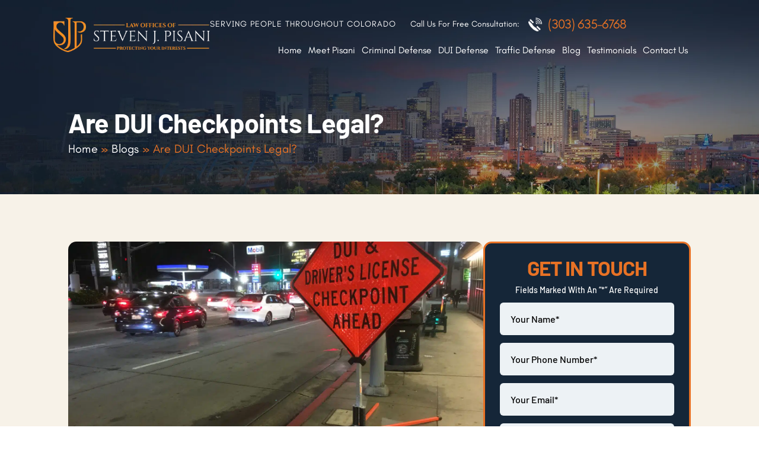

--- FILE ---
content_type: text/html; charset=UTF-8
request_url: https://www.pisanilaw.com/are-dui-checkpoints-legal/
body_size: 56348
content:
<!doctype html>
<html lang="en-US">
<head><meta charset="UTF-8"><script>if(navigator.userAgent.match(/MSIE|Internet Explorer/i)||navigator.userAgent.match(/Trident\/7\..*?rv:11/i)){var href=document.location.href;if(!href.match(/[?&]nowprocket/)){if(href.indexOf("?")==-1){if(href.indexOf("#")==-1){document.location.href=href+"?nowprocket=1"}else{document.location.href=href.replace("#","?nowprocket=1#")}}else{if(href.indexOf("#")==-1){document.location.href=href+"&nowprocket=1"}else{document.location.href=href.replace("#","&nowprocket=1#")}}}}</script><script>(()=>{class RocketLazyLoadScripts{constructor(){this.v="2.0.4",this.userEvents=["keydown","keyup","mousedown","mouseup","mousemove","mouseover","mouseout","touchmove","touchstart","touchend","touchcancel","wheel","click","dblclick","input"],this.attributeEvents=["onblur","onclick","oncontextmenu","ondblclick","onfocus","onmousedown","onmouseenter","onmouseleave","onmousemove","onmouseout","onmouseover","onmouseup","onmousewheel","onscroll","onsubmit"]}async t(){this.i(),this.o(),/iP(ad|hone)/.test(navigator.userAgent)&&this.h(),this.u(),this.l(this),this.m(),this.k(this),this.p(this),this._(),await Promise.all([this.R(),this.L()]),this.lastBreath=Date.now(),this.S(this),this.P(),this.D(),this.O(),this.M(),await this.C(this.delayedScripts.normal),await this.C(this.delayedScripts.defer),await this.C(this.delayedScripts.async),await this.T(),await this.F(),await this.j(),await this.A(),window.dispatchEvent(new Event("rocket-allScriptsLoaded")),this.everythingLoaded=!0,this.lastTouchEnd&&await new Promise(t=>setTimeout(t,500-Date.now()+this.lastTouchEnd)),this.I(),this.H(),this.U(),this.W()}i(){this.CSPIssue=sessionStorage.getItem("rocketCSPIssue"),document.addEventListener("securitypolicyviolation",t=>{this.CSPIssue||"script-src-elem"!==t.violatedDirective||"data"!==t.blockedURI||(this.CSPIssue=!0,sessionStorage.setItem("rocketCSPIssue",!0))},{isRocket:!0})}o(){window.addEventListener("pageshow",t=>{this.persisted=t.persisted,this.realWindowLoadedFired=!0},{isRocket:!0}),window.addEventListener("pagehide",()=>{this.onFirstUserAction=null},{isRocket:!0})}h(){let t;function e(e){t=e}window.addEventListener("touchstart",e,{isRocket:!0}),window.addEventListener("touchend",function i(o){o.changedTouches[0]&&t.changedTouches[0]&&Math.abs(o.changedTouches[0].pageX-t.changedTouches[0].pageX)<10&&Math.abs(o.changedTouches[0].pageY-t.changedTouches[0].pageY)<10&&o.timeStamp-t.timeStamp<200&&(window.removeEventListener("touchstart",e,{isRocket:!0}),window.removeEventListener("touchend",i,{isRocket:!0}),"INPUT"===o.target.tagName&&"text"===o.target.type||(o.target.dispatchEvent(new TouchEvent("touchend",{target:o.target,bubbles:!0})),o.target.dispatchEvent(new MouseEvent("mouseover",{target:o.target,bubbles:!0})),o.target.dispatchEvent(new PointerEvent("click",{target:o.target,bubbles:!0,cancelable:!0,detail:1,clientX:o.changedTouches[0].clientX,clientY:o.changedTouches[0].clientY})),event.preventDefault()))},{isRocket:!0})}q(t){this.userActionTriggered||("mousemove"!==t.type||this.firstMousemoveIgnored?"keyup"===t.type||"mouseover"===t.type||"mouseout"===t.type||(this.userActionTriggered=!0,this.onFirstUserAction&&this.onFirstUserAction()):this.firstMousemoveIgnored=!0),"click"===t.type&&t.preventDefault(),t.stopPropagation(),t.stopImmediatePropagation(),"touchstart"===this.lastEvent&&"touchend"===t.type&&(this.lastTouchEnd=Date.now()),"click"===t.type&&(this.lastTouchEnd=0),this.lastEvent=t.type,t.composedPath&&t.composedPath()[0].getRootNode()instanceof ShadowRoot&&(t.rocketTarget=t.composedPath()[0]),this.savedUserEvents.push(t)}u(){this.savedUserEvents=[],this.userEventHandler=this.q.bind(this),this.userEvents.forEach(t=>window.addEventListener(t,this.userEventHandler,{passive:!1,isRocket:!0})),document.addEventListener("visibilitychange",this.userEventHandler,{isRocket:!0})}U(){this.userEvents.forEach(t=>window.removeEventListener(t,this.userEventHandler,{passive:!1,isRocket:!0})),document.removeEventListener("visibilitychange",this.userEventHandler,{isRocket:!0}),this.savedUserEvents.forEach(t=>{(t.rocketTarget||t.target).dispatchEvent(new window[t.constructor.name](t.type,t))})}m(){const t="return false",e=Array.from(this.attributeEvents,t=>"data-rocket-"+t),i="["+this.attributeEvents.join("],[")+"]",o="[data-rocket-"+this.attributeEvents.join("],[data-rocket-")+"]",s=(e,i,o)=>{o&&o!==t&&(e.setAttribute("data-rocket-"+i,o),e["rocket"+i]=new Function("event",o),e.setAttribute(i,t))};new MutationObserver(t=>{for(const n of t)"attributes"===n.type&&(n.attributeName.startsWith("data-rocket-")||this.everythingLoaded?n.attributeName.startsWith("data-rocket-")&&this.everythingLoaded&&this.N(n.target,n.attributeName.substring(12)):s(n.target,n.attributeName,n.target.getAttribute(n.attributeName))),"childList"===n.type&&n.addedNodes.forEach(t=>{if(t.nodeType===Node.ELEMENT_NODE)if(this.everythingLoaded)for(const i of[t,...t.querySelectorAll(o)])for(const t of i.getAttributeNames())e.includes(t)&&this.N(i,t.substring(12));else for(const e of[t,...t.querySelectorAll(i)])for(const t of e.getAttributeNames())this.attributeEvents.includes(t)&&s(e,t,e.getAttribute(t))})}).observe(document,{subtree:!0,childList:!0,attributeFilter:[...this.attributeEvents,...e]})}I(){this.attributeEvents.forEach(t=>{document.querySelectorAll("[data-rocket-"+t+"]").forEach(e=>{this.N(e,t)})})}N(t,e){const i=t.getAttribute("data-rocket-"+e);i&&(t.setAttribute(e,i),t.removeAttribute("data-rocket-"+e))}k(t){Object.defineProperty(HTMLElement.prototype,"onclick",{get(){return this.rocketonclick||null},set(e){this.rocketonclick=e,this.setAttribute(t.everythingLoaded?"onclick":"data-rocket-onclick","this.rocketonclick(event)")}})}S(t){function e(e,i){let o=e[i];e[i]=null,Object.defineProperty(e,i,{get:()=>o,set(s){t.everythingLoaded?o=s:e["rocket"+i]=o=s}})}e(document,"onreadystatechange"),e(window,"onload"),e(window,"onpageshow");try{Object.defineProperty(document,"readyState",{get:()=>t.rocketReadyState,set(e){t.rocketReadyState=e},configurable:!0}),document.readyState="loading"}catch(t){console.log("WPRocket DJE readyState conflict, bypassing")}}l(t){this.originalAddEventListener=EventTarget.prototype.addEventListener,this.originalRemoveEventListener=EventTarget.prototype.removeEventListener,this.savedEventListeners=[],EventTarget.prototype.addEventListener=function(e,i,o){o&&o.isRocket||!t.B(e,this)&&!t.userEvents.includes(e)||t.B(e,this)&&!t.userActionTriggered||e.startsWith("rocket-")||t.everythingLoaded?t.originalAddEventListener.call(this,e,i,o):(t.savedEventListeners.push({target:this,remove:!1,type:e,func:i,options:o}),"mouseenter"!==e&&"mouseleave"!==e||t.originalAddEventListener.call(this,e,t.savedUserEvents.push,o))},EventTarget.prototype.removeEventListener=function(e,i,o){o&&o.isRocket||!t.B(e,this)&&!t.userEvents.includes(e)||t.B(e,this)&&!t.userActionTriggered||e.startsWith("rocket-")||t.everythingLoaded?t.originalRemoveEventListener.call(this,e,i,o):t.savedEventListeners.push({target:this,remove:!0,type:e,func:i,options:o})}}J(t,e){this.savedEventListeners=this.savedEventListeners.filter(i=>{let o=i.type,s=i.target||window;return e!==o||t!==s||(this.B(o,s)&&(i.type="rocket-"+o),this.$(i),!1)})}H(){EventTarget.prototype.addEventListener=this.originalAddEventListener,EventTarget.prototype.removeEventListener=this.originalRemoveEventListener,this.savedEventListeners.forEach(t=>this.$(t))}$(t){t.remove?this.originalRemoveEventListener.call(t.target,t.type,t.func,t.options):this.originalAddEventListener.call(t.target,t.type,t.func,t.options)}p(t){let e;function i(e){return t.everythingLoaded?e:e.split(" ").map(t=>"load"===t||t.startsWith("load.")?"rocket-jquery-load":t).join(" ")}function o(o){function s(e){const s=o.fn[e];o.fn[e]=o.fn.init.prototype[e]=function(){return this[0]===window&&t.userActionTriggered&&("string"==typeof arguments[0]||arguments[0]instanceof String?arguments[0]=i(arguments[0]):"object"==typeof arguments[0]&&Object.keys(arguments[0]).forEach(t=>{const e=arguments[0][t];delete arguments[0][t],arguments[0][i(t)]=e})),s.apply(this,arguments),this}}if(o&&o.fn&&!t.allJQueries.includes(o)){const e={DOMContentLoaded:[],"rocket-DOMContentLoaded":[]};for(const t in e)document.addEventListener(t,()=>{e[t].forEach(t=>t())},{isRocket:!0});o.fn.ready=o.fn.init.prototype.ready=function(i){function s(){parseInt(o.fn.jquery)>2?setTimeout(()=>i.bind(document)(o)):i.bind(document)(o)}return"function"==typeof i&&(t.realDomReadyFired?!t.userActionTriggered||t.fauxDomReadyFired?s():e["rocket-DOMContentLoaded"].push(s):e.DOMContentLoaded.push(s)),o([])},s("on"),s("one"),s("off"),t.allJQueries.push(o)}e=o}t.allJQueries=[],o(window.jQuery),Object.defineProperty(window,"jQuery",{get:()=>e,set(t){o(t)}})}P(){const t=new Map;document.write=document.writeln=function(e){const i=document.currentScript,o=document.createRange(),s=i.parentElement;let n=t.get(i);void 0===n&&(n=i.nextSibling,t.set(i,n));const c=document.createDocumentFragment();o.setStart(c,0),c.appendChild(o.createContextualFragment(e)),s.insertBefore(c,n)}}async R(){return new Promise(t=>{this.userActionTriggered?t():this.onFirstUserAction=t})}async L(){return new Promise(t=>{document.addEventListener("DOMContentLoaded",()=>{this.realDomReadyFired=!0,t()},{isRocket:!0})})}async j(){return this.realWindowLoadedFired?Promise.resolve():new Promise(t=>{window.addEventListener("load",t,{isRocket:!0})})}M(){this.pendingScripts=[];this.scriptsMutationObserver=new MutationObserver(t=>{for(const e of t)e.addedNodes.forEach(t=>{"SCRIPT"!==t.tagName||t.noModule||t.isWPRocket||this.pendingScripts.push({script:t,promise:new Promise(e=>{const i=()=>{const i=this.pendingScripts.findIndex(e=>e.script===t);i>=0&&this.pendingScripts.splice(i,1),e()};t.addEventListener("load",i,{isRocket:!0}),t.addEventListener("error",i,{isRocket:!0}),setTimeout(i,1e3)})})})}),this.scriptsMutationObserver.observe(document,{childList:!0,subtree:!0})}async F(){await this.X(),this.pendingScripts.length?(await this.pendingScripts[0].promise,await this.F()):this.scriptsMutationObserver.disconnect()}D(){this.delayedScripts={normal:[],async:[],defer:[]},document.querySelectorAll("script[type$=rocketlazyloadscript]").forEach(t=>{t.hasAttribute("data-rocket-src")?t.hasAttribute("async")&&!1!==t.async?this.delayedScripts.async.push(t):t.hasAttribute("defer")&&!1!==t.defer||"module"===t.getAttribute("data-rocket-type")?this.delayedScripts.defer.push(t):this.delayedScripts.normal.push(t):this.delayedScripts.normal.push(t)})}async _(){await this.L();let t=[];document.querySelectorAll("script[type$=rocketlazyloadscript][data-rocket-src]").forEach(e=>{let i=e.getAttribute("data-rocket-src");if(i&&!i.startsWith("data:")){i.startsWith("//")&&(i=location.protocol+i);try{const o=new URL(i).origin;o!==location.origin&&t.push({src:o,crossOrigin:e.crossOrigin||"module"===e.getAttribute("data-rocket-type")})}catch(t){}}}),t=[...new Map(t.map(t=>[JSON.stringify(t),t])).values()],this.Y(t,"preconnect")}async G(t){if(await this.K(),!0!==t.noModule||!("noModule"in HTMLScriptElement.prototype))return new Promise(e=>{let i;function o(){(i||t).setAttribute("data-rocket-status","executed"),e()}try{if(navigator.userAgent.includes("Firefox/")||""===navigator.vendor||this.CSPIssue)i=document.createElement("script"),[...t.attributes].forEach(t=>{let e=t.nodeName;"type"!==e&&("data-rocket-type"===e&&(e="type"),"data-rocket-src"===e&&(e="src"),i.setAttribute(e,t.nodeValue))}),t.text&&(i.text=t.text),t.nonce&&(i.nonce=t.nonce),i.hasAttribute("src")?(i.addEventListener("load",o,{isRocket:!0}),i.addEventListener("error",()=>{i.setAttribute("data-rocket-status","failed-network"),e()},{isRocket:!0}),setTimeout(()=>{i.isConnected||e()},1)):(i.text=t.text,o()),i.isWPRocket=!0,t.parentNode.replaceChild(i,t);else{const i=t.getAttribute("data-rocket-type"),s=t.getAttribute("data-rocket-src");i?(t.type=i,t.removeAttribute("data-rocket-type")):t.removeAttribute("type"),t.addEventListener("load",o,{isRocket:!0}),t.addEventListener("error",i=>{this.CSPIssue&&i.target.src.startsWith("data:")?(console.log("WPRocket: CSP fallback activated"),t.removeAttribute("src"),this.G(t).then(e)):(t.setAttribute("data-rocket-status","failed-network"),e())},{isRocket:!0}),s?(t.fetchPriority="high",t.removeAttribute("data-rocket-src"),t.src=s):t.src="data:text/javascript;base64,"+window.btoa(unescape(encodeURIComponent(t.text)))}}catch(i){t.setAttribute("data-rocket-status","failed-transform"),e()}});t.setAttribute("data-rocket-status","skipped")}async C(t){const e=t.shift();return e?(e.isConnected&&await this.G(e),this.C(t)):Promise.resolve()}O(){this.Y([...this.delayedScripts.normal,...this.delayedScripts.defer,...this.delayedScripts.async],"preload")}Y(t,e){this.trash=this.trash||[];let i=!0;var o=document.createDocumentFragment();t.forEach(t=>{const s=t.getAttribute&&t.getAttribute("data-rocket-src")||t.src;if(s&&!s.startsWith("data:")){const n=document.createElement("link");n.href=s,n.rel=e,"preconnect"!==e&&(n.as="script",n.fetchPriority=i?"high":"low"),t.getAttribute&&"module"===t.getAttribute("data-rocket-type")&&(n.crossOrigin=!0),t.crossOrigin&&(n.crossOrigin=t.crossOrigin),t.integrity&&(n.integrity=t.integrity),t.nonce&&(n.nonce=t.nonce),o.appendChild(n),this.trash.push(n),i=!1}}),document.head.appendChild(o)}W(){this.trash.forEach(t=>t.remove())}async T(){try{document.readyState="interactive"}catch(t){}this.fauxDomReadyFired=!0;try{await this.K(),this.J(document,"readystatechange"),document.dispatchEvent(new Event("rocket-readystatechange")),await this.K(),document.rocketonreadystatechange&&document.rocketonreadystatechange(),await this.K(),this.J(document,"DOMContentLoaded"),document.dispatchEvent(new Event("rocket-DOMContentLoaded")),await this.K(),this.J(window,"DOMContentLoaded"),window.dispatchEvent(new Event("rocket-DOMContentLoaded"))}catch(t){console.error(t)}}async A(){try{document.readyState="complete"}catch(t){}try{await this.K(),this.J(document,"readystatechange"),document.dispatchEvent(new Event("rocket-readystatechange")),await this.K(),document.rocketonreadystatechange&&document.rocketonreadystatechange(),await this.K(),this.J(window,"load"),window.dispatchEvent(new Event("rocket-load")),await this.K(),window.rocketonload&&window.rocketonload(),await this.K(),this.allJQueries.forEach(t=>t(window).trigger("rocket-jquery-load")),await this.K(),this.J(window,"pageshow");const t=new Event("rocket-pageshow");t.persisted=this.persisted,window.dispatchEvent(t),await this.K(),window.rocketonpageshow&&window.rocketonpageshow({persisted:this.persisted})}catch(t){console.error(t)}}async K(){Date.now()-this.lastBreath>45&&(await this.X(),this.lastBreath=Date.now())}async X(){return document.hidden?new Promise(t=>setTimeout(t)):new Promise(t=>requestAnimationFrame(t))}B(t,e){return e===document&&"readystatechange"===t||(e===document&&"DOMContentLoaded"===t||(e===window&&"DOMContentLoaded"===t||(e===window&&"load"===t||e===window&&"pageshow"===t)))}static run(){(new RocketLazyLoadScripts).t()}}RocketLazyLoadScripts.run()})();</script>
	
	<meta name="viewport" content="width=device-width, initial-scale=1">
	<link rel="profile" href="https://gmpg.org/xfn/11">
	<meta name='robots' content='index, follow, max-image-preview:large, max-snippet:-1, max-video-preview:-1' />

<!-- Google Tag Manager for WordPress by gtm4wp.com -->
<script data-cfasync="false" data-pagespeed-no-defer>
	var gtm4wp_datalayer_name = "dataLayer";
	var dataLayer = dataLayer || [];
</script>
<!-- End Google Tag Manager for WordPress by gtm4wp.com -->
	<!-- This site is optimized with the Yoast SEO plugin v26.7 - https://yoast.com/wordpress/plugins/seo/ -->
	<title>Are DUI Checkpoints Legal? - Law Offices of Steven J. Pisani, LLC</title>
<link data-rocket-prefetch href="https://www.google-analytics.com" rel="dns-prefetch">
<link data-rocket-prefetch href="https://www.googletagmanager.com" rel="dns-prefetch">
<link data-rocket-prefetch href="https://www.gstatic.com" rel="dns-prefetch">
<link data-rocket-prefetch href="https://intaker.azureedge.net" rel="dns-prefetch">
<link data-rocket-prefetch href="https://fonts.googleapis.com" rel="dns-prefetch">
<link data-rocket-prefetch href="https://code.jquery.com" rel="dns-prefetch">
<link data-rocket-prefetch href="https://cdn.jsdelivr.net" rel="dns-prefetch">
<link data-rocket-prefetch href="https://liveleads.us" rel="dns-prefetch">
<link data-rocket-prefetch href="https://maps.google.com" rel="dns-prefetch">
<link data-rocket-prefetch href="https://cdn.callrail.com" rel="dns-prefetch">
<link data-rocket-prefetch href="https://www.google.com" rel="dns-prefetch">
<link data-rocket-prefetch href="https://js.callrail.com" rel="dns-prefetch">
<link data-rocket-preload as="style" href="https://fonts.googleapis.com/css?family=Barlow%3A100%2C100italic%2C200%2C200italic%2C300%2C300italic%2C400%2C400italic%2C500%2C500italic%2C600%2C600italic%2C700%2C700italic%2C800%2C800italic%2C900%2C900italic%7CTeachers%3A100%2C100italic%2C200%2C200italic%2C300%2C300italic%2C400%2C400italic%2C500%2C500italic%2C600%2C600italic%2C700%2C700italic%2C800%2C800italic%2C900%2C900italic&#038;display=swap" rel="preload">
<link href="https://fonts.googleapis.com/css?family=Barlow%3A100%2C100italic%2C200%2C200italic%2C300%2C300italic%2C400%2C400italic%2C500%2C500italic%2C600%2C600italic%2C700%2C700italic%2C800%2C800italic%2C900%2C900italic%7CTeachers%3A100%2C100italic%2C200%2C200italic%2C300%2C300italic%2C400%2C400italic%2C500%2C500italic%2C600%2C600italic%2C700%2C700italic%2C800%2C800italic%2C900%2C900italic&#038;display=swap" media="print" onload="this.media=&#039;all&#039;" rel="stylesheet">
<style id="wpr-usedcss">img:is([sizes=auto i],[sizes^="auto," i]){contain-intrinsic-size:3000px 1500px}img.emoji{display:inline!important;border:none!important;box-shadow:none!important;height:1em!important;width:1em!important;margin:0 .07em!important;vertical-align:-.1em!important;background:0 0!important;padding:0!important}:where(.wp-block-button__link){border-radius:9999px;box-shadow:none;padding:calc(.667em + 2px) calc(1.333em + 2px);text-decoration:none}:root :where(.wp-block-button .wp-block-button__link.is-style-outline),:root :where(.wp-block-button.is-style-outline>.wp-block-button__link){border:2px solid;padding:.667em 1.333em}:root :where(.wp-block-button .wp-block-button__link.is-style-outline:not(.has-text-color)),:root :where(.wp-block-button.is-style-outline>.wp-block-button__link:not(.has-text-color)){color:currentColor}:root :where(.wp-block-button .wp-block-button__link.is-style-outline:not(.has-background)),:root :where(.wp-block-button.is-style-outline>.wp-block-button__link:not(.has-background)){background-color:initial;background-image:none}:where(.wp-block-calendar table:not(.has-background) th){background:#ddd}:where(.wp-block-columns){margin-bottom:1.75em}:where(.wp-block-columns.has-background){padding:1.25em 2.375em}:where(.wp-block-post-comments input[type=submit]){border:none}:where(.wp-block-cover-image:not(.has-text-color)),:where(.wp-block-cover:not(.has-text-color)){color:#fff}:where(.wp-block-cover-image.is-light:not(.has-text-color)),:where(.wp-block-cover.is-light:not(.has-text-color)){color:#000}:root :where(.wp-block-cover h1:not(.has-text-color)),:root :where(.wp-block-cover h2:not(.has-text-color)),:root :where(.wp-block-cover h3:not(.has-text-color)),:root :where(.wp-block-cover h4:not(.has-text-color)),:root :where(.wp-block-cover h5:not(.has-text-color)),:root :where(.wp-block-cover h6:not(.has-text-color)),:root :where(.wp-block-cover p:not(.has-text-color)){color:inherit}:where(.wp-block-file){margin-bottom:1.5em}:where(.wp-block-file__button){border-radius:2em;display:inline-block;padding:.5em 1em}:where(.wp-block-file__button):where(a):active,:where(.wp-block-file__button):where(a):focus,:where(.wp-block-file__button):where(a):hover,:where(.wp-block-file__button):where(a):visited{box-shadow:none;color:#fff;opacity:.85;text-decoration:none}:where(.wp-block-form-input__input){font-size:1em;margin-bottom:.5em;padding:0 .5em}:where(.wp-block-form-input__input)[type=date],:where(.wp-block-form-input__input)[type=datetime-local],:where(.wp-block-form-input__input)[type=datetime],:where(.wp-block-form-input__input)[type=email],:where(.wp-block-form-input__input)[type=month],:where(.wp-block-form-input__input)[type=number],:where(.wp-block-form-input__input)[type=password],:where(.wp-block-form-input__input)[type=search],:where(.wp-block-form-input__input)[type=tel],:where(.wp-block-form-input__input)[type=text],:where(.wp-block-form-input__input)[type=time],:where(.wp-block-form-input__input)[type=url],:where(.wp-block-form-input__input)[type=week]{border-style:solid;border-width:1px;line-height:2;min-height:2em}:where(.wp-block-group.wp-block-group-is-layout-constrained){position:relative}:root :where(.wp-block-image.is-style-rounded img,.wp-block-image .is-style-rounded img){border-radius:9999px}:where(.wp-block-latest-comments:not([style*=line-height] .wp-block-latest-comments__comment)){line-height:1.1}:where(.wp-block-latest-comments:not([style*=line-height] .wp-block-latest-comments__comment-excerpt p)){line-height:1.8}:root :where(.wp-block-latest-posts.is-grid){padding:0}:root :where(.wp-block-latest-posts.wp-block-latest-posts__list){padding-left:0}ol,ul{box-sizing:border-box}:root :where(.wp-block-list.has-background){padding:1.25em 2.375em}:where(.wp-block-navigation.has-background .wp-block-navigation-item a:not(.wp-element-button)),:where(.wp-block-navigation.has-background .wp-block-navigation-submenu a:not(.wp-element-button)){padding:.5em 1em}:where(.wp-block-navigation .wp-block-navigation__submenu-container .wp-block-navigation-item a:not(.wp-element-button)),:where(.wp-block-navigation .wp-block-navigation__submenu-container .wp-block-navigation-submenu a:not(.wp-element-button)),:where(.wp-block-navigation .wp-block-navigation__submenu-container .wp-block-navigation-submenu button.wp-block-navigation-item__content),:where(.wp-block-navigation .wp-block-navigation__submenu-container .wp-block-pages-list__item button.wp-block-navigation-item__content){padding:.5em 1em}:root :where(p.has-background){padding:1.25em 2.375em}:where(p.has-text-color:not(.has-link-color)) a{color:inherit}:where(.wp-block-post-comments-form input:not([type=submit])),:where(.wp-block-post-comments-form textarea){border:1px solid #949494;font-family:inherit;font-size:1em}:where(.wp-block-post-comments-form input:where(:not([type=submit]):not([type=checkbox]))),:where(.wp-block-post-comments-form textarea){padding:calc(.667em + 2px)}:where(.wp-block-post-excerpt){box-sizing:border-box;margin-bottom:var(--wp--style--block-gap);margin-top:var(--wp--style--block-gap)}:where(.wp-block-preformatted.has-background){padding:1.25em 2.375em}:where(.wp-block-search__button){border:1px solid #ccc;padding:6px 10px}:where(.wp-block-search__input){appearance:none;border:1px solid #949494;flex-grow:1;font-family:inherit;font-size:inherit;font-style:inherit;font-weight:inherit;letter-spacing:inherit;line-height:inherit;margin-left:0;margin-right:0;min-width:3rem;padding:8px;text-decoration:unset!important;text-transform:inherit}:where(.wp-block-search__button-inside .wp-block-search__inside-wrapper){background-color:#fff;border:1px solid #949494;box-sizing:border-box;padding:4px}:where(.wp-block-search__button-inside .wp-block-search__inside-wrapper) .wp-block-search__input{border:none;border-radius:0;padding:0 4px}:where(.wp-block-search__button-inside .wp-block-search__inside-wrapper) .wp-block-search__input:focus{outline:0}:where(.wp-block-search__button-inside .wp-block-search__inside-wrapper) :where(.wp-block-search__button){padding:4px 8px}:root :where(.wp-block-separator.is-style-dots){height:auto;line-height:1;text-align:center}:root :where(.wp-block-separator.is-style-dots):before{color:currentColor;content:"···";font-family:serif;font-size:1.5em;letter-spacing:2em;padding-left:2em}:root :where(.wp-block-site-logo.is-style-rounded){border-radius:9999px}:where(.wp-block-social-links:not(.is-style-logos-only)) .wp-social-link{background-color:#f0f0f0;color:#444}:where(.wp-block-social-links:not(.is-style-logos-only)) .wp-social-link-amazon{background-color:#f90;color:#fff}:where(.wp-block-social-links:not(.is-style-logos-only)) .wp-social-link-bandcamp{background-color:#1ea0c3;color:#fff}:where(.wp-block-social-links:not(.is-style-logos-only)) .wp-social-link-behance{background-color:#0757fe;color:#fff}:where(.wp-block-social-links:not(.is-style-logos-only)) .wp-social-link-bluesky{background-color:#0a7aff;color:#fff}:where(.wp-block-social-links:not(.is-style-logos-only)) .wp-social-link-codepen{background-color:#1e1f26;color:#fff}:where(.wp-block-social-links:not(.is-style-logos-only)) .wp-social-link-deviantart{background-color:#02e49b;color:#fff}:where(.wp-block-social-links:not(.is-style-logos-only)) .wp-social-link-discord{background-color:#5865f2;color:#fff}:where(.wp-block-social-links:not(.is-style-logos-only)) .wp-social-link-dribbble{background-color:#e94c89;color:#fff}:where(.wp-block-social-links:not(.is-style-logos-only)) .wp-social-link-dropbox{background-color:#4280ff;color:#fff}:where(.wp-block-social-links:not(.is-style-logos-only)) .wp-social-link-etsy{background-color:#f45800;color:#fff}:where(.wp-block-social-links:not(.is-style-logos-only)) .wp-social-link-facebook{background-color:#0866ff;color:#fff}:where(.wp-block-social-links:not(.is-style-logos-only)) .wp-social-link-fivehundredpx{background-color:#000;color:#fff}:where(.wp-block-social-links:not(.is-style-logos-only)) .wp-social-link-flickr{background-color:#0461dd;color:#fff}:where(.wp-block-social-links:not(.is-style-logos-only)) .wp-social-link-foursquare{background-color:#e65678;color:#fff}:where(.wp-block-social-links:not(.is-style-logos-only)) .wp-social-link-github{background-color:#24292d;color:#fff}:where(.wp-block-social-links:not(.is-style-logos-only)) .wp-social-link-goodreads{background-color:#eceadd;color:#382110}:where(.wp-block-social-links:not(.is-style-logos-only)) .wp-social-link-google{background-color:#ea4434;color:#fff}:where(.wp-block-social-links:not(.is-style-logos-only)) .wp-social-link-gravatar{background-color:#1d4fc4;color:#fff}:where(.wp-block-social-links:not(.is-style-logos-only)) .wp-social-link-instagram{background-color:#f00075;color:#fff}:where(.wp-block-social-links:not(.is-style-logos-only)) .wp-social-link-lastfm{background-color:#e21b24;color:#fff}:where(.wp-block-social-links:not(.is-style-logos-only)) .wp-social-link-linkedin{background-color:#0d66c2;color:#fff}:where(.wp-block-social-links:not(.is-style-logos-only)) .wp-social-link-mastodon{background-color:#3288d4;color:#fff}:where(.wp-block-social-links:not(.is-style-logos-only)) .wp-social-link-medium{background-color:#000;color:#fff}:where(.wp-block-social-links:not(.is-style-logos-only)) .wp-social-link-meetup{background-color:#f6405f;color:#fff}:where(.wp-block-social-links:not(.is-style-logos-only)) .wp-social-link-patreon{background-color:#000;color:#fff}:where(.wp-block-social-links:not(.is-style-logos-only)) .wp-social-link-pinterest{background-color:#e60122;color:#fff}:where(.wp-block-social-links:not(.is-style-logos-only)) .wp-social-link-pocket{background-color:#ef4155;color:#fff}:where(.wp-block-social-links:not(.is-style-logos-only)) .wp-social-link-reddit{background-color:#ff4500;color:#fff}:where(.wp-block-social-links:not(.is-style-logos-only)) .wp-social-link-skype{background-color:#0478d7;color:#fff}:where(.wp-block-social-links:not(.is-style-logos-only)) .wp-social-link-snapchat{background-color:#fefc00;color:#fff;stroke:#000}:where(.wp-block-social-links:not(.is-style-logos-only)) .wp-social-link-soundcloud{background-color:#ff5600;color:#fff}:where(.wp-block-social-links:not(.is-style-logos-only)) .wp-social-link-spotify{background-color:#1bd760;color:#fff}:where(.wp-block-social-links:not(.is-style-logos-only)) .wp-social-link-telegram{background-color:#2aabee;color:#fff}:where(.wp-block-social-links:not(.is-style-logos-only)) .wp-social-link-threads{background-color:#000;color:#fff}:where(.wp-block-social-links:not(.is-style-logos-only)) .wp-social-link-tiktok{background-color:#000;color:#fff}:where(.wp-block-social-links:not(.is-style-logos-only)) .wp-social-link-tumblr{background-color:#011835;color:#fff}:where(.wp-block-social-links:not(.is-style-logos-only)) .wp-social-link-twitch{background-color:#6440a4;color:#fff}:where(.wp-block-social-links:not(.is-style-logos-only)) .wp-social-link-twitter{background-color:#1da1f2;color:#fff}:where(.wp-block-social-links:not(.is-style-logos-only)) .wp-social-link-vimeo{background-color:#1eb7ea;color:#fff}:where(.wp-block-social-links:not(.is-style-logos-only)) .wp-social-link-vk{background-color:#4680c2;color:#fff}:where(.wp-block-social-links:not(.is-style-logos-only)) .wp-social-link-wordpress{background-color:#3499cd;color:#fff}:where(.wp-block-social-links:not(.is-style-logos-only)) .wp-social-link-whatsapp{background-color:#25d366;color:#fff}:where(.wp-block-social-links:not(.is-style-logos-only)) .wp-social-link-x{background-color:#000;color:#fff}:where(.wp-block-social-links:not(.is-style-logos-only)) .wp-social-link-yelp{background-color:#d32422;color:#fff}:where(.wp-block-social-links:not(.is-style-logos-only)) .wp-social-link-youtube{background-color:red;color:#fff}:where(.wp-block-social-links.is-style-logos-only) .wp-social-link{background:0 0}:where(.wp-block-social-links.is-style-logos-only) .wp-social-link svg{height:1.25em;width:1.25em}:where(.wp-block-social-links.is-style-logos-only) .wp-social-link-amazon{color:#f90}:where(.wp-block-social-links.is-style-logos-only) .wp-social-link-bandcamp{color:#1ea0c3}:where(.wp-block-social-links.is-style-logos-only) .wp-social-link-behance{color:#0757fe}:where(.wp-block-social-links.is-style-logos-only) .wp-social-link-bluesky{color:#0a7aff}:where(.wp-block-social-links.is-style-logos-only) .wp-social-link-codepen{color:#1e1f26}:where(.wp-block-social-links.is-style-logos-only) .wp-social-link-deviantart{color:#02e49b}:where(.wp-block-social-links.is-style-logos-only) .wp-social-link-discord{color:#5865f2}:where(.wp-block-social-links.is-style-logos-only) .wp-social-link-dribbble{color:#e94c89}:where(.wp-block-social-links.is-style-logos-only) .wp-social-link-dropbox{color:#4280ff}:where(.wp-block-social-links.is-style-logos-only) .wp-social-link-etsy{color:#f45800}:where(.wp-block-social-links.is-style-logos-only) .wp-social-link-facebook{color:#0866ff}:where(.wp-block-social-links.is-style-logos-only) .wp-social-link-fivehundredpx{color:#000}:where(.wp-block-social-links.is-style-logos-only) .wp-social-link-flickr{color:#0461dd}:where(.wp-block-social-links.is-style-logos-only) .wp-social-link-foursquare{color:#e65678}:where(.wp-block-social-links.is-style-logos-only) .wp-social-link-github{color:#24292d}:where(.wp-block-social-links.is-style-logos-only) .wp-social-link-goodreads{color:#382110}:where(.wp-block-social-links.is-style-logos-only) .wp-social-link-google{color:#ea4434}:where(.wp-block-social-links.is-style-logos-only) .wp-social-link-gravatar{color:#1d4fc4}:where(.wp-block-social-links.is-style-logos-only) .wp-social-link-instagram{color:#f00075}:where(.wp-block-social-links.is-style-logos-only) .wp-social-link-lastfm{color:#e21b24}:where(.wp-block-social-links.is-style-logos-only) .wp-social-link-linkedin{color:#0d66c2}:where(.wp-block-social-links.is-style-logos-only) .wp-social-link-mastodon{color:#3288d4}:where(.wp-block-social-links.is-style-logos-only) .wp-social-link-medium{color:#000}:where(.wp-block-social-links.is-style-logos-only) .wp-social-link-meetup{color:#f6405f}:where(.wp-block-social-links.is-style-logos-only) .wp-social-link-patreon{color:#000}:where(.wp-block-social-links.is-style-logos-only) .wp-social-link-pinterest{color:#e60122}:where(.wp-block-social-links.is-style-logos-only) .wp-social-link-pocket{color:#ef4155}:where(.wp-block-social-links.is-style-logos-only) .wp-social-link-reddit{color:#ff4500}:where(.wp-block-social-links.is-style-logos-only) .wp-social-link-skype{color:#0478d7}:where(.wp-block-social-links.is-style-logos-only) .wp-social-link-snapchat{color:#fff;stroke:#000}:where(.wp-block-social-links.is-style-logos-only) .wp-social-link-soundcloud{color:#ff5600}:where(.wp-block-social-links.is-style-logos-only) .wp-social-link-spotify{color:#1bd760}:where(.wp-block-social-links.is-style-logos-only) .wp-social-link-telegram{color:#2aabee}:where(.wp-block-social-links.is-style-logos-only) .wp-social-link-threads{color:#000}:where(.wp-block-social-links.is-style-logos-only) .wp-social-link-tiktok{color:#000}:where(.wp-block-social-links.is-style-logos-only) .wp-social-link-tumblr{color:#011835}:where(.wp-block-social-links.is-style-logos-only) .wp-social-link-twitch{color:#6440a4}:where(.wp-block-social-links.is-style-logos-only) .wp-social-link-twitter{color:#1da1f2}:where(.wp-block-social-links.is-style-logos-only) .wp-social-link-vimeo{color:#1eb7ea}:where(.wp-block-social-links.is-style-logos-only) .wp-social-link-vk{color:#4680c2}:where(.wp-block-social-links.is-style-logos-only) .wp-social-link-whatsapp{color:#25d366}:where(.wp-block-social-links.is-style-logos-only) .wp-social-link-wordpress{color:#3499cd}:where(.wp-block-social-links.is-style-logos-only) .wp-social-link-x{color:#000}:where(.wp-block-social-links.is-style-logos-only) .wp-social-link-yelp{color:#d32422}:where(.wp-block-social-links.is-style-logos-only) .wp-social-link-youtube{color:red}:root :where(.wp-block-social-links .wp-social-link a){padding:.25em}:root :where(.wp-block-social-links.is-style-logos-only .wp-social-link a){padding:0}:root :where(.wp-block-social-links.is-style-pill-shape .wp-social-link a){padding-left:.6666666667em;padding-right:.6666666667em}:root :where(.wp-block-tag-cloud.is-style-outline){display:flex;flex-wrap:wrap;gap:1ch}:root :where(.wp-block-tag-cloud.is-style-outline a){border:1px solid;font-size:unset!important;margin-right:0;padding:1ch 2ch;text-decoration:none!important}:root :where(.wp-block-table-of-contents){box-sizing:border-box}:where(.wp-block-term-description){box-sizing:border-box;margin-bottom:var(--wp--style--block-gap);margin-top:var(--wp--style--block-gap)}:where(pre.wp-block-verse){font-family:inherit}:root{--wp-block-synced-color:#7a00df;--wp-block-synced-color--rgb:122,0,223;--wp-bound-block-color:var(--wp-block-synced-color);--wp-editor-canvas-background:#ddd;--wp-admin-theme-color:#007cba;--wp-admin-theme-color--rgb:0,124,186;--wp-admin-theme-color-darker-10:#006ba1;--wp-admin-theme-color-darker-10--rgb:0,107,160.5;--wp-admin-theme-color-darker-20:#005a87;--wp-admin-theme-color-darker-20--rgb:0,90,135;--wp-admin-border-width-focus:2px}@media (min-resolution:192dpi){:root{--wp-admin-border-width-focus:1.5px}}:root{--wp--preset--font-size--normal:16px;--wp--preset--font-size--huge:42px}.screen-reader-text{border:0;clip-path:inset(50%);height:1px;margin:-1px;overflow:hidden;padding:0;position:absolute;width:1px;word-wrap:normal!important}.screen-reader-text:focus{background-color:#ddd;clip-path:none;color:#444;display:block;font-size:1em;height:auto;left:5px;line-height:normal;padding:15px 23px 14px;text-decoration:none;top:5px;width:auto;z-index:100000}html :where(.has-border-color){border-style:solid}html :where([style*=border-top-color]){border-top-style:solid}html :where([style*=border-right-color]){border-right-style:solid}html :where([style*=border-bottom-color]){border-bottom-style:solid}html :where([style*=border-left-color]){border-left-style:solid}html :where([style*=border-width]){border-style:solid}html :where([style*=border-top-width]){border-top-style:solid}html :where([style*=border-right-width]){border-right-style:solid}html :where([style*=border-bottom-width]){border-bottom-style:solid}html :where([style*=border-left-width]){border-left-style:solid}html :where(img[class*=wp-image-]){height:auto;max-width:100%}:where(figure){margin:0 0 1em}html :where(.is-position-sticky){--wp-admin--admin-bar--position-offset:var(--wp-admin--admin-bar--height,0px)}@media screen and (max-width:600px){html :where(.is-position-sticky){--wp-admin--admin-bar--position-offset:0px}}:root{--wp--preset--aspect-ratio--square:1;--wp--preset--aspect-ratio--4-3:4/3;--wp--preset--aspect-ratio--3-4:3/4;--wp--preset--aspect-ratio--3-2:3/2;--wp--preset--aspect-ratio--2-3:2/3;--wp--preset--aspect-ratio--16-9:16/9;--wp--preset--aspect-ratio--9-16:9/16;--wp--preset--color--black:#000000;--wp--preset--color--cyan-bluish-gray:#abb8c3;--wp--preset--color--white:#ffffff;--wp--preset--color--pale-pink:#f78da7;--wp--preset--color--vivid-red:#cf2e2e;--wp--preset--color--luminous-vivid-orange:#ff6900;--wp--preset--color--luminous-vivid-amber:#fcb900;--wp--preset--color--light-green-cyan:#7bdcb5;--wp--preset--color--vivid-green-cyan:#00d084;--wp--preset--color--pale-cyan-blue:#8ed1fc;--wp--preset--color--vivid-cyan-blue:#0693e3;--wp--preset--color--vivid-purple:#9b51e0;--wp--preset--gradient--vivid-cyan-blue-to-vivid-purple:linear-gradient(135deg,rgb(6, 147, 227) 0%,rgb(155, 81, 224) 100%);--wp--preset--gradient--light-green-cyan-to-vivid-green-cyan:linear-gradient(135deg,rgb(122, 220, 180) 0%,rgb(0, 208, 130) 100%);--wp--preset--gradient--luminous-vivid-amber-to-luminous-vivid-orange:linear-gradient(135deg,rgb(252, 185, 0) 0%,rgb(255, 105, 0) 100%);--wp--preset--gradient--luminous-vivid-orange-to-vivid-red:linear-gradient(135deg,rgb(255, 105, 0) 0%,rgb(207, 46, 46) 100%);--wp--preset--gradient--very-light-gray-to-cyan-bluish-gray:linear-gradient(135deg,rgb(238, 238, 238) 0%,rgb(169, 184, 195) 100%);--wp--preset--gradient--cool-to-warm-spectrum:linear-gradient(135deg,rgb(74, 234, 220) 0%,rgb(151, 120, 209) 20%,rgb(207, 42, 186) 40%,rgb(238, 44, 130) 60%,rgb(251, 105, 98) 80%,rgb(254, 248, 76) 100%);--wp--preset--gradient--blush-light-purple:linear-gradient(135deg,rgb(255, 206, 236) 0%,rgb(152, 150, 240) 100%);--wp--preset--gradient--blush-bordeaux:linear-gradient(135deg,rgb(254, 205, 165) 0%,rgb(254, 45, 45) 50%,rgb(107, 0, 62) 100%);--wp--preset--gradient--luminous-dusk:linear-gradient(135deg,rgb(255, 203, 112) 0%,rgb(199, 81, 192) 50%,rgb(65, 88, 208) 100%);--wp--preset--gradient--pale-ocean:linear-gradient(135deg,rgb(255, 245, 203) 0%,rgb(182, 227, 212) 50%,rgb(51, 167, 181) 100%);--wp--preset--gradient--electric-grass:linear-gradient(135deg,rgb(202, 248, 128) 0%,rgb(113, 206, 126) 100%);--wp--preset--gradient--midnight:linear-gradient(135deg,rgb(2, 3, 129) 0%,rgb(40, 116, 252) 100%);--wp--preset--font-size--small:13px;--wp--preset--font-size--medium:20px;--wp--preset--font-size--large:36px;--wp--preset--font-size--x-large:42px;--wp--preset--spacing--20:0.44rem;--wp--preset--spacing--30:0.67rem;--wp--preset--spacing--40:1rem;--wp--preset--spacing--50:1.5rem;--wp--preset--spacing--60:2.25rem;--wp--preset--spacing--70:3.38rem;--wp--preset--spacing--80:5.06rem;--wp--preset--shadow--natural:6px 6px 9px rgba(0, 0, 0, .2);--wp--preset--shadow--deep:12px 12px 50px rgba(0, 0, 0, .4);--wp--preset--shadow--sharp:6px 6px 0px rgba(0, 0, 0, .2);--wp--preset--shadow--outlined:6px 6px 0px -3px rgb(255, 255, 255),6px 6px rgb(0, 0, 0);--wp--preset--shadow--crisp:6px 6px 0px rgb(0, 0, 0)}:root{--wp--style--global--content-size:800px;--wp--style--global--wide-size:1200px}:where(body){margin:0}:where(.wp-site-blocks)>*{margin-block-start:24px;margin-block-end:0}:where(.wp-site-blocks)>:first-child{margin-block-start:0}:where(.wp-site-blocks)>:last-child{margin-block-end:0}:root{--wp--style--block-gap:24px}:root :where(.is-layout-flow)>:first-child{margin-block-start:0}:root :where(.is-layout-flow)>:last-child{margin-block-end:0}:root :where(.is-layout-flow)>*{margin-block-start:24px;margin-block-end:0}:root :where(.is-layout-constrained)>:first-child{margin-block-start:0}:root :where(.is-layout-constrained)>:last-child{margin-block-end:0}:root :where(.is-layout-constrained)>*{margin-block-start:24px;margin-block-end:0}:root :where(.is-layout-flex){gap:24px}:root :where(.is-layout-grid){gap:24px}body{padding-top:0;padding-right:0;padding-bottom:0;padding-left:0}a:where(:not(.wp-element-button)){text-decoration:underline}:root :where(.wp-element-button,.wp-block-button__link){background-color:#32373c;border-width:0;color:#fff;font-family:inherit;font-size:inherit;font-style:inherit;font-weight:inherit;letter-spacing:inherit;line-height:inherit;padding-top:calc(.667em + 2px);padding-right:calc(1.333em + 2px);padding-bottom:calc(.667em + 2px);padding-left:calc(1.333em + 2px);text-decoration:none;text-transform:inherit}:root :where(.wp-block-pullquote){font-size:1.5em;line-height:1.6}html{line-height:1.15;-webkit-text-size-adjust:100%}*,:after,:before{box-sizing:border-box}body{background-color:#fff;color:#333;font-family:-apple-system,BlinkMacSystemFont,'Segoe UI',Roboto,'Helvetica Neue',Arial,'Noto Sans',sans-serif,'Apple Color Emoji','Segoe UI Emoji','Segoe UI Symbol','Noto Color Emoji';font-size:1rem;font-weight:400;line-height:1.5;margin:0;-webkit-font-smoothing:antialiased;-moz-osx-font-smoothing:grayscale}h1,h2,h3,h5{color:inherit;font-family:inherit;font-weight:500;line-height:1.2;margin-block-end:1rem;margin-block-start:.5rem}h1{font-size:2.5rem}h2{font-size:2rem}h3{font-size:1.75rem}h5{font-size:1.25rem}p{margin-block-end:.9rem;margin-block-start:0}a{background-color:transparent;color:#c36;text-decoration:none}a:active,a:hover{color:#336}a:not([href]):not([tabindex]),a:not([href]):not([tabindex]):focus,a:not([href]):not([tabindex]):hover{color:inherit;text-decoration:none}a:not([href]):not([tabindex]):focus{outline:0}b{font-weight:bolder}code{font-family:monospace,monospace;font-size:1em}sub{font-size:75%;line-height:0;position:relative;vertical-align:baseline}sub{bottom:-.25em}img{border-style:none;height:auto;max-width:100%}details{display:block}summary{display:list-item}figcaption{color:#333;font-size:16px;font-style:italic;font-weight:400;line-height:1.4}[hidden],template{display:none}@media print{*,:after,:before{background:0 0!important;box-shadow:none!important;color:#000!important;text-shadow:none!important}a,a:visited{text-decoration:underline}a[href]:after{content:" (" attr(href) ")"}a[href^="#"]:after,a[href^="javascript:"]:after{content:""}img,tr{-moz-column-break-inside:avoid;break-inside:avoid}h2,h3,p{orphans:3;widows:3}h2,h3{-moz-column-break-after:avoid;break-after:avoid}}label{display:inline-block;line-height:1;vertical-align:middle}button,input,optgroup,select,textarea{font-family:inherit;font-size:1rem;line-height:1.5;margin:0}input[type=email],input[type=number],input[type=search],input[type=tel],input[type=text],input[type=url],select,textarea{border:1px solid #666;border-radius:3px;padding:.5rem 1rem;transition:all .3s;width:100%}input[type=email]:focus,input[type=number]:focus,input[type=search]:focus,input[type=tel]:focus,input[type=text]:focus,input[type=url]:focus,select:focus,textarea:focus{border-color:#333}button,input{overflow:visible}button,select{text-transform:none}[type=button],[type=reset],[type=submit],button{-webkit-appearance:button;width:auto}[type=button],[type=submit],button{background-color:transparent;border:1px solid #c36;border-radius:3px;color:#c36;display:inline-block;font-size:1rem;font-weight:400;padding:.5rem 1rem;text-align:center;transition:all .3s;-webkit-user-select:none;-moz-user-select:none;user-select:none;white-space:nowrap}[type=button]:focus:not(:focus-visible),[type=submit]:focus:not(:focus-visible),button:focus:not(:focus-visible){outline:0}[type=button]:focus,[type=button]:hover,[type=submit]:focus,[type=submit]:hover,button:focus,button:hover{background-color:#c36;color:#fff;text-decoration:none}[type=button]:not(:disabled),[type=submit]:not(:disabled),button:not(:disabled){cursor:pointer}fieldset{padding:.35em .75em .625em}legend{box-sizing:border-box;color:inherit;display:table;max-width:100%;padding:0;white-space:normal}progress{vertical-align:baseline}textarea{overflow:auto;resize:vertical}[type=checkbox],[type=radio]{box-sizing:border-box;padding:0}[type=number]::-webkit-inner-spin-button,[type=number]::-webkit-outer-spin-button{height:auto}[type=search]{-webkit-appearance:textfield;outline-offset:-2px}[type=search]::-webkit-search-decoration{-webkit-appearance:none}::-webkit-file-upload-button{-webkit-appearance:button;font:inherit}select{display:block}table{background-color:transparent;border-collapse:collapse;border-spacing:0;font-size:.9em;margin-block-end:15px;width:100%}table td,table th{border:1px solid hsla(0,0%,50%,.502);line-height:1.5;padding:15px;vertical-align:top}table th{font-weight:700}table tbody>tr:nth-child(odd)>td,table tbody>tr:nth-child(odd)>th{background-color:hsla(0,0%,50%,.071)}table tbody tr:hover>td,table tbody tr:hover>th{background-color:hsla(0,0%,50%,.102)}table tbody+tbody{border-block-start:2px solid hsla(0,0%,50%,.502)}dd,dl,li,ol,ul{background:0 0;border:0;font-size:100%;margin-block-end:0;margin-block-start:0;outline:0;vertical-align:baseline}.wp-caption{margin-block-end:1.25rem;max-width:100%}.wp-caption img{display:block;margin-inline:auto}.wp-caption-text{margin:0}.pagination{display:flex;justify-content:space-between;margin:20px auto}.sticky{display:block;position:relative}.hide{display:none!important}.screen-reader-text{clip:rect(1px,1px,1px,1px);height:1px;overflow:hidden;position:absolute!important;width:1px;word-wrap:normal!important}.screen-reader-text:focus{background-color:#eee;clip:auto!important;clip-path:none;color:#333;display:block;font-size:1rem;height:auto;left:5px;line-height:normal;padding:12px 24px;text-decoration:none;top:5px;width:auto;z-index:100000}.site-header:not(.dynamic-header){margin-inline-end:auto;margin-inline-start:auto;width:100%}@media(max-width:575px){.site-header:not(.dynamic-header){padding-inline-end:10px;padding-inline-start:10px}}@media(min-width:576px){.site-header:not(.dynamic-header){max-width:500px}}@media(min-width:768px){.site-header:not(.dynamic-header){max-width:600px}}@media(min-width:992px){.site-header:not(.dynamic-header){max-width:800px}}@media(min-width:1200px){.site-header:not(.dynamic-header){max-width:1140px}}.site-header+.elementor{min-height:calc(100vh - 320px)}.site-header{display:flex;flex-wrap:wrap;justify-content:space-between;padding-block-end:1rem;padding-block-start:1rem;position:relative}.site-navigation-toggle-holder{align-items:center;display:flex;padding:8px 15px}.site-navigation-toggle-holder .site-navigation-toggle{align-items:center;background-color:rgba(0,0,0,.05);border:0 solid;border-radius:3px;color:#494c4f;cursor:pointer;display:flex;justify-content:center;padding:.5rem}.site-navigation-dropdown{bottom:0;left:0;margin-block-start:10px;position:absolute;transform-origin:top;transition:max-height .3s,transform .3s;width:100%;z-index:10000}.site-navigation-toggle-holder:not(.elementor-active)+.site-navigation-dropdown{max-height:0;transform:scaleY(0)}.site-navigation-toggle-holder.elementor-active+.site-navigation-dropdown{max-height:100vh;transform:scaleY(1)}.site-navigation-dropdown ul{padding:0}.site-navigation-dropdown ul.menu{background:#fff;margin:0;padding:0;position:absolute;width:100%}.site-navigation-dropdown ul.menu li{display:block;position:relative;width:100%}.site-navigation-dropdown ul.menu li a{background:#fff;box-shadow:inset 0 -1px 0 rgba(0,0,0,.102);color:#55595c;display:block;padding:20px}.site-navigation-dropdown ul.menu>li li{max-height:0;transform:scaleY(0);transform-origin:top;transition:max-height .3s,transform .3s}.site-navigation-dropdown ul.menu li.elementor-active>ul>li{max-height:100vh;transform:scaleY(1)}:root{--direction-multiplier:1}body.rtl,html[dir=rtl]{--direction-multiplier:-1}.elementor-screen-only,.screen-reader-text,.screen-reader-text span{height:1px;margin:-1px;overflow:hidden;padding:0;position:absolute;top:-10000em;width:1px;clip:rect(0,0,0,0);border:0}.elementor *,.elementor :after,.elementor :before{box-sizing:border-box}.elementor a{box-shadow:none;text-decoration:none}.elementor img{border:none;border-radius:0;box-shadow:none;height:auto;max-width:100%}.elementor .elementor-widget:not(.elementor-widget-text-editor):not(.elementor-widget-theme-post-content) figure{margin:0}.elementor iframe,.elementor object,.elementor video{border:none;line-height:1;margin:0;max-width:100%;width:100%}.elementor-widget-wrap .elementor-element.elementor-widget__width-auto{max-width:100%}.elementor-element{--flex-direction:initial;--flex-wrap:initial;--justify-content:initial;--align-items:initial;--align-content:initial;--gap:initial;--flex-basis:initial;--flex-grow:initial;--flex-shrink:initial;--order:initial;--align-self:initial;align-self:var(--align-self);flex-basis:var(--flex-basis);flex-grow:var(--flex-grow);flex-shrink:var(--flex-shrink);order:var(--order)}.elementor-element:where(.e-con-full,.elementor-widget){align-content:var(--align-content);align-items:var(--align-items);flex-direction:var(--flex-direction);flex-wrap:var(--flex-wrap);gap:var(--row-gap) var(--column-gap);justify-content:var(--justify-content)}.elementor-invisible{visibility:hidden}.elementor-align-left{text-align:left}.elementor-align-left .elementor-button{width:auto}@media (max-width:991px){.elementor-mobile_extra-align-center{text-align:center}.elementor-mobile_extra-align-center .elementor-button{width:auto}}:root{--page-title-display:block}.elementor-widget-wrap{align-content:flex-start;flex-wrap:wrap;position:relative;width:100%}.elementor:not(.elementor-bc-flex-widget) .elementor-widget-wrap{display:flex}.elementor-widget-wrap>.elementor-element{width:100%}.elementor-widget-wrap.e-swiper-container{width:calc(100% - (var(--e-column-margin-left,0px) + var(--e-column-margin-right,0px)))}.elementor-widget{position:relative}.elementor-widget:not(:last-child){margin-block-end:var(--kit-widget-spacing,20px)}.elementor-widget:not(:last-child).elementor-widget__width-auto{margin-block-end:0}.elementor-column{display:flex;min-height:1px;position:relative}@media (min-width:768px){.elementor-column.elementor-col-100{width:100%}}@media (min-width:1601px){#elementor-device-mode:after{content:"desktop"}}@media (min-width:-1){#elementor-device-mode:after{content:"widescreen"}.elementor-widget:not(.elementor-widescreen-align-end) .elementor-icon-list-item:after{inset-inline-start:0}.elementor-widget:not(.elementor-widescreen-align-start) .elementor-icon-list-item:after{inset-inline-end:0}}@media (max-width:1600px){#elementor-device-mode:after{content:"laptop"}.elementor-widget:not(.elementor-laptop-align-end) .elementor-icon-list-item:after{inset-inline-start:0}.elementor-widget:not(.elementor-laptop-align-start) .elementor-icon-list-item:after{inset-inline-end:0}}@media (max-width:1440px){#elementor-device-mode:after{content:"tablet_extra"}.elementor-widget:not(.elementor-tablet_extra-align-end) .elementor-icon-list-item:after{inset-inline-start:0}.elementor-widget:not(.elementor-tablet_extra-align-start) .elementor-icon-list-item:after{inset-inline-end:0}}@media (max-width:1200px){#elementor-device-mode:after{content:"tablet"}.elementor-widget:not(.elementor-tablet-align-end) .elementor-icon-list-item:after{inset-inline-start:0}.elementor-widget:not(.elementor-tablet-align-start) .elementor-icon-list-item:after{inset-inline-end:0}}@media (max-width:991px){#elementor-device-mode:after{content:"mobile_extra"}}@media (max-width:767px){.elementor-column{width:100%}#elementor-device-mode:after{content:"mobile"}}@media (prefers-reduced-motion:no-preference){html{scroll-behavior:smooth}}.e-con{--border-radius:0;--border-top-width:0px;--border-right-width:0px;--border-bottom-width:0px;--border-left-width:0px;--border-style:initial;--border-color:initial;--container-widget-width:100%;--container-widget-height:initial;--container-widget-flex-grow:0;--container-widget-align-self:initial;--content-width:min(100%,var(--container-max-width,1140px));--width:100%;--min-height:initial;--height:auto;--text-align:initial;--margin-top:0px;--margin-right:0px;--margin-bottom:0px;--margin-left:0px;--padding-top:var(--container-default-padding-top,10px);--padding-right:var(--container-default-padding-right,10px);--padding-bottom:var(--container-default-padding-bottom,10px);--padding-left:var(--container-default-padding-left,10px);--position:relative;--z-index:revert;--overflow:visible;--gap:var(--widgets-spacing,20px);--row-gap:var(--widgets-spacing-row,20px);--column-gap:var(--widgets-spacing-column,20px);--overlay-mix-blend-mode:initial;--overlay-opacity:1;--overlay-transition:0.3s;--e-con-grid-template-columns:repeat(3,1fr);--e-con-grid-template-rows:repeat(2,1fr);border-radius:var(--border-radius);height:var(--height);min-height:var(--min-height);min-width:0;overflow:var(--overflow);position:var(--position);width:var(--width);z-index:var(--z-index);--flex-wrap-mobile:wrap}.e-con:where(:not(.e-div-block-base)){transition:background var(--background-transition,.3s),border var(--border-transition,.3s),box-shadow var(--border-transition,.3s),transform var(--e-con-transform-transition-duration,.4s)}.e-con{--margin-block-start:var(--margin-top);--margin-block-end:var(--margin-bottom);--margin-inline-start:var(--margin-left);--margin-inline-end:var(--margin-right);--padding-inline-start:var(--padding-left);--padding-inline-end:var(--padding-right);--padding-block-start:var(--padding-top);--padding-block-end:var(--padding-bottom);--border-block-start-width:var(--border-top-width);--border-block-end-width:var(--border-bottom-width);--border-inline-start-width:var(--border-left-width);--border-inline-end-width:var(--border-right-width)}body.rtl .e-con{--padding-inline-start:var(--padding-right);--padding-inline-end:var(--padding-left);--margin-inline-start:var(--margin-right);--margin-inline-end:var(--margin-left);--border-inline-start-width:var(--border-right-width);--border-inline-end-width:var(--border-left-width)}.e-con{margin-block-end:var(--margin-block-end);margin-block-start:var(--margin-block-start);margin-inline-end:var(--margin-inline-end);margin-inline-start:var(--margin-inline-start);padding-inline-end:var(--padding-inline-end);padding-inline-start:var(--padding-inline-start)}.e-con.e-flex{--flex-direction:column;--flex-basis:auto;--flex-grow:0;--flex-shrink:1;flex:var(--flex-grow) var(--flex-shrink) var(--flex-basis)}.e-con-full,.e-con>.e-con-inner{padding-block-end:var(--padding-block-end);padding-block-start:var(--padding-block-start);text-align:var(--text-align)}.e-con-full.e-flex,.e-con.e-flex>.e-con-inner{flex-direction:var(--flex-direction)}.e-con,.e-con>.e-con-inner{display:var(--display)}.e-con-boxed.e-flex{align-content:normal;align-items:normal;flex-direction:column;flex-wrap:nowrap;justify-content:normal}.e-con-boxed{gap:initial;text-align:initial}.e-con.e-flex>.e-con-inner{align-content:var(--align-content);align-items:var(--align-items);align-self:auto;flex-basis:auto;flex-grow:1;flex-shrink:1;flex-wrap:var(--flex-wrap);justify-content:var(--justify-content)}.e-con>.e-con-inner{gap:var(--row-gap) var(--column-gap);height:100%;margin:0 auto;max-width:var(--content-width);padding-inline-end:0;padding-inline-start:0;width:100%}:is(.elementor-section-wrap,[data-elementor-id])>.e-con{--margin-left:auto;--margin-right:auto;max-width:min(100%,var(--width))}.e-con .elementor-widget.elementor-widget{margin-block-end:0}.e-con:before,.e-con>.elementor-motion-effects-container>.elementor-motion-effects-layer:before{border-block-end-width:var(--border-block-end-width);border-block-start-width:var(--border-block-start-width);border-color:var(--border-color);border-inline-end-width:var(--border-inline-end-width);border-inline-start-width:var(--border-inline-start-width);border-radius:var(--border-radius);border-style:var(--border-style);content:var(--background-overlay);display:block;height:max(100% + var(--border-top-width) + var(--border-bottom-width),100%);left:calc(0px - var(--border-left-width));mix-blend-mode:var(--overlay-mix-blend-mode);opacity:var(--overlay-opacity);position:absolute;top:calc(0px - var(--border-top-width));transition:var(--overlay-transition,.3s);width:max(100% + var(--border-left-width) + var(--border-right-width),100%)}.e-con:before{transition:background var(--overlay-transition,.3s),border-radius var(--border-transition,.3s),opacity var(--overlay-transition,.3s)}.e-con .elementor-widget{min-width:0}.e-con .elementor-widget-google_maps,.e-con .elementor-widget.e-widget-swiper{width:100%}.e-con>.e-con-inner>.elementor-widget>.elementor-widget-container,.e-con>.elementor-widget>.elementor-widget-container{height:100%}.e-con.e-con>.e-con-inner>.elementor-widget,.elementor.elementor .e-con>.elementor-widget{max-width:100%}.e-con .elementor-widget:not(:last-child){--kit-widget-spacing:0px}@media (max-width:767px){.e-con.e-flex{--width:100%;--flex-wrap:var(--flex-wrap-mobile)}}.elementor-form-fields-wrapper{display:flex;flex-wrap:wrap}.elementor-field-group{align-items:center;flex-wrap:wrap}.elementor-field-group.elementor-field-type-submit{align-items:flex-end}.elementor-field-group .elementor-field-textual{background-color:transparent;border:1px solid #69727d;color:#1f2124;flex-grow:1;max-width:100%;vertical-align:middle;width:100%}.elementor-field-group .elementor-field-textual:focus{box-shadow:inset 0 0 0 1px rgba(0,0,0,.1);outline:0}.elementor-field-group .elementor-field-textual::-moz-placeholder{color:inherit;font-family:inherit;opacity:.6}.elementor-field-group .elementor-field-textual::placeholder{color:inherit;font-family:inherit;opacity:.6}.elementor-field-label{cursor:pointer}.elementor-field-textual{border-radius:3px;font-size:15px;line-height:1.4;min-height:40px;padding:5px 14px}.elementor-field-textual.elementor-size-md{border-radius:4px;font-size:16px;min-height:47px;padding:6px 16px}.elementor-field-textual.elementor-size-lg{border-radius:5px;font-size:18px;min-height:59px;padding:7px 20px}.elementor-button-align-center .e-form__buttons,.elementor-button-align-center .elementor-field-type-submit{justify-content:center}.elementor-button-align-center .elementor-field-type-submit:not(.e-form__buttons__wrapper) .elementor-button{flex-basis:auto}.elementor-form .elementor-button{border:none;padding-block-end:0;padding-block-start:0}.elementor-form .elementor-button-content-wrapper,.elementor-form .elementor-button>span{display:flex;flex-direction:row;gap:5px;justify-content:center}.elementor-form .elementor-button.elementor-size-md{min-height:47px}.elementor-form .elementor-button.elementor-size-lg{min-height:59px}.elementor-element:where(:not(.e-con)):where(:not(.e-div-block-base)) .elementor-widget-container,.elementor-element:where(:not(.e-con)):where(:not(.e-div-block-base)):not(:has(.elementor-widget-container)){transition:background .3s,border .3s,border-radius .3s,box-shadow .3s,transform var(--e-transform-transition-duration,.4s)}.elementor-heading-title{line-height:1;margin:0;padding:0}.elementor-button{background-color:#69727d;border-radius:3px;color:#fff;display:inline-block;fill:#fff;font-size:15px;line-height:1;padding:12px 24px;text-align:center;transition:all .3s}.elementor-button:focus,.elementor-button:hover,.elementor-button:visited{color:#fff}.elementor-button-content-wrapper{display:flex;flex-direction:row;gap:5px;justify-content:center}.elementor-button-icon{align-items:center;display:flex}.elementor-button-icon svg{height:auto;width:1em}.elementor-button-icon .e-font-icon-svg{height:1em}.elementor-button-text{display:inline-block}.elementor-button.elementor-size-md{border-radius:4px;font-size:16px;padding:15px 30px}.elementor-button.elementor-size-lg{border-radius:5px;font-size:18px;padding:20px 40px}.elementor-button span{text-decoration:inherit}.animated{animation-duration:1.25s}.animated.reverse{animation-direction:reverse;animation-fill-mode:forwards}@media (prefers-reduced-motion:reduce){.animated{animation:none!important}html *{transition-delay:0s!important;transition-duration:0s!important}}@media (min-width:768px) and (max-width:991px){.elementor .elementor-hidden-mobile_extra{display:none}}@media (min-width:992px) and (max-width:1200px){.elementor .elementor-hidden-tablet{display:none}}@media (min-width:1201px) and (max-width:1440px){.elementor .elementor-hidden-tablet_extra{display:none}}@media (min-width:1441px) and (max-width:1600px){.elementor .elementor-hidden-laptop{display:none}}@media (min-width:1601px) and (max-width:99999px){.elementor .elementor-hidden-desktop{display:none}}.elementor-kit-1018{--e-global-color-primary:#000000;--e-global-color-secondary:#E87225;--e-global-color-text:#000000;--e-global-color-accent:#E87225;--e-global-color-ff378c8:#FFFFFF;--e-global-color-30e896c:#EBE4D8;--e-global-color-7f29fb6:#152638;--e-global-color-808a895:#F7F2E8;--e-global-typography-primary-font-family:"Barlow";--e-global-typography-primary-font-weight:700;--e-global-typography-secondary-font-family:"Teachers";--e-global-typography-secondary-font-weight:500;--e-global-typography-text-font-family:"Teachers";--e-global-typography-text-font-weight:400;--e-global-typography-accent-font-family:"Teachers";--e-global-typography-accent-font-weight:700;font-family:Teachers,Sans-serif;font-size:20px;font-weight:400;line-height:1.5;letter-spacing:.2px}.elementor-kit-1018 a{color:var(--e-global-color-accent)}.elementor-kit-1018 a:hover{color:var(--e-global-color-primary)}.elementor-kit-1018 h1{font-family:Barlow,Sans-serif;font-size:50px;font-weight:700;text-decoration:none;line-height:1.3;letter-spacing:-1.2px}.elementor-kit-1018 h2{font-family:Barlow,Sans-serif;font-size:40px;font-weight:700;text-decoration:none;line-height:1.2;letter-spacing:0}.elementor-kit-1018 h3{color:var(--e-global-color-primary);font-family:Barlow,Sans-serif;font-size:35px;font-weight:700;text-decoration:none;line-height:1.3;letter-spacing:-.9px}.elementor-kit-1018 h5{color:var(--e-global-color-primary);font-family:Barlow,Sans-serif;font-size:27px;font-weight:700;text-decoration:none;letter-spacing:-.6px}.e-con{--container-max-width:1400px}.elementor-widget:not(:last-child){margin-block-end:0px}.elementor-element{--widgets-spacing:0px 0px;--widgets-spacing-row:0px;--widgets-spacing-column:0px}.site-header{padding-inline-end:0px;padding-inline-start:0px}@media(max-width:1600px){.elementor-kit-1018 h1{font-size:45px;letter-spacing:-.9px}.elementor-kit-1018 h2{font-size:35px}.elementor-kit-1018 h3{font-size:32px}.elementor-kit-1018 h5{font-size:22px}}@media(max-width:1440px){.elementor-kit-1018 h1{font-size:40px;letter-spacing:-.8px}.elementor-kit-1018 h2{font-size:32px}.elementor-kit-1018 h3{font-size:29px}.elementor-kit-1018 h5{font-size:21px}}@media(max-width:1200px){.elementor-kit-1018 h1{font-size:35px;letter-spacing:-.7px}.elementor-kit-1018 h2{font-size:29px}.elementor-kit-1018 h3{font-size:27px}.elementor-kit-1018 h5{font-size:20px}.e-con{--container-max-width:1024px}}@media(max-width:991px){.elementor-kit-1018 h1{font-size:35px;line-height:1.2;letter-spacing:-.6px}.elementor-kit-1018 h2{font-size:30px}.elementor-kit-1018 h3{font-size:27px;line-height:1.2}.elementor-kit-1018 h5{font-size:21px}}@media(max-width:767px){table table{font-size:.8em}table table td,table table th{line-height:1.3;padding:7px}table table th{font-weight:400}.elementor-kit-1018 h1{font-size:30px;letter-spacing:-.5px}.elementor-kit-1018 h2{font-size:25px}.elementor-kit-1018 h3{font-size:23px}.elementor-kit-1018 h5{font-size:18px}.e-con{--container-max-width:767px}}.elementor-widget-image{text-align:center}.elementor-widget-image a{display:inline-block}.elementor-widget-image img{display:inline-block;vertical-align:middle}.elementor-widget-image-box .elementor-image-box-content{width:100%}@media (min-width:768px){.elementor-widget-image-box.elementor-position-left .elementor-image-box-wrapper{display:flex}.elementor-widget-image-box.elementor-position-left .elementor-image-box-wrapper{flex-direction:row;text-align:start}[dir=rtl] .elementor-widget-image-box.elementor-position-left .elementor-image-box-wrapper{flex-direction:row-reverse}.elementor-widget-image-box.elementor-vertical-align-top .elementor-image-box-wrapper{align-items:flex-start}.elementor-widget-image-box.elementor-vertical-align-middle .elementor-image-box-wrapper{align-items:center}}@media (max-width:767px){.elementor .elementor-hidden-mobile{display:none}.elementor-widget-image-box .elementor-image-box-img{margin-inline:auto!important;margin-bottom:15px}.elementor-widget:not(.elementor-mobile-align-end) .elementor-icon-list-item:after{inset-inline-start:0}.elementor-widget:not(.elementor-mobile-align-start) .elementor-icon-list-item:after{inset-inline-end:0}}.elementor-widget-image-box .elementor-image-box-img{display:inline-block}.elementor-widget-image-box .elementor-image-box-img img{display:block;line-height:0}.elementor-widget-image-box .elementor-image-box-title a{color:inherit}.elementor-widget-image-box .elementor-image-box-wrapper{text-align:center}.elementor-item:after,.elementor-item:before{display:block;position:absolute;transition:.3s;transition-timing-function:cubic-bezier(.58,.3,.005,1)}.elementor-item:not(:hover):not(:focus):not(.elementor-item-active):not(.highlighted):after,.elementor-item:not(:hover):not(:focus):not(.elementor-item-active):not(.highlighted):before{opacity:0}.elementor-item.highlighted:after,.elementor-item.highlighted:before,.elementor-item:focus:after,.elementor-item:focus:before,.elementor-item:hover:after,.elementor-item:hover:before{transform:scale(1)}.e--pointer-underline .elementor-item:after,.e--pointer-underline .elementor-item:before{background-color:#3f444b;height:3px;left:0;width:100%;z-index:2}.e--pointer-underline .elementor-item:after{bottom:0;content:""}.elementor-nav-menu--main .elementor-nav-menu a{transition:.4s}.elementor-nav-menu--main .elementor-nav-menu a,.elementor-nav-menu--main .elementor-nav-menu a.highlighted,.elementor-nav-menu--main .elementor-nav-menu a:focus,.elementor-nav-menu--main .elementor-nav-menu a:hover{padding:13px 20px}.elementor-nav-menu--main .elementor-nav-menu a.current{background:#1f2124;color:#fff}.elementor-nav-menu--main .elementor-nav-menu a.disabled{background:#3f444b;color:#88909b}.elementor-nav-menu--main .elementor-nav-menu ul{border-style:solid;border-width:0;padding:0;position:absolute;width:12em}.elementor-nav-menu--main .elementor-nav-menu span.scroll-down,.elementor-nav-menu--main .elementor-nav-menu span.scroll-up{background:#fff;display:none;height:20px;overflow:hidden;position:absolute;visibility:hidden}.elementor-nav-menu--main .elementor-nav-menu span.scroll-down-arrow,.elementor-nav-menu--main .elementor-nav-menu span.scroll-up-arrow{border:8px dashed transparent;border-bottom:8px solid #33373d;height:0;inset-block-start:-2px;inset-inline-start:50%;margin-inline-start:-8px;overflow:hidden;position:absolute;width:0}.elementor-nav-menu--main .elementor-nav-menu span.scroll-down-arrow{border-color:#33373d transparent transparent;border-style:solid dashed dashed;top:6px}.elementor-nav-menu--main .elementor-nav-menu--dropdown .sub-arrow .e-font-icon-svg,.elementor-nav-menu--main .elementor-nav-menu--dropdown .sub-arrow i{transform:rotate(calc(-90deg * var(--direction-multiplier,1)))}.elementor-nav-menu--main .elementor-nav-menu--dropdown .sub-arrow .e-font-icon-svg{fill:currentColor;height:1em;width:1em}.elementor-nav-menu--layout-horizontal{display:flex}.elementor-nav-menu--layout-horizontal .elementor-nav-menu{display:flex;flex-wrap:wrap}.elementor-nav-menu--layout-horizontal .elementor-nav-menu a{flex-grow:1;white-space:nowrap}.elementor-nav-menu--layout-horizontal .elementor-nav-menu>li{display:flex}.elementor-nav-menu--layout-horizontal .elementor-nav-menu>li ul,.elementor-nav-menu--layout-horizontal .elementor-nav-menu>li>.scroll-down{top:100%!important}.elementor-nav-menu--layout-horizontal .elementor-nav-menu>li:not(:first-child)>a{margin-inline-start:var(--e-nav-menu-horizontal-menu-item-margin)}.elementor-nav-menu--layout-horizontal .elementor-nav-menu>li:not(:first-child)>.scroll-down,.elementor-nav-menu--layout-horizontal .elementor-nav-menu>li:not(:first-child)>.scroll-up,.elementor-nav-menu--layout-horizontal .elementor-nav-menu>li:not(:first-child)>ul{inset-inline-start:var(--e-nav-menu-horizontal-menu-item-margin)!important}.elementor-nav-menu--layout-horizontal .elementor-nav-menu>li:not(:last-child)>a{margin-inline-end:var(--e-nav-menu-horizontal-menu-item-margin)}.elementor-nav-menu--layout-horizontal .elementor-nav-menu>li:not(:last-child):after{align-self:center;border-color:var(--e-nav-menu-divider-color,#000);border-left-style:var(--e-nav-menu-divider-style,solid);border-left-width:var(--e-nav-menu-divider-width,2px);content:var(--e-nav-menu-divider-content,none);height:var(--e-nav-menu-divider-height,35%)}.elementor-nav-menu__align-end .elementor-nav-menu{justify-content:flex-end;margin-inline-start:auto}.elementor-nav-menu__align-center .elementor-nav-menu{justify-content:center;margin-inline-end:auto;margin-inline-start:auto}.elementor-widget-nav-menu:not(.elementor-nav-menu--toggle) .elementor-menu-toggle{display:none}.elementor-widget-nav-menu .elementor-widget-container,.elementor-widget-nav-menu:not(:has(.elementor-widget-container)):not([class*=elementor-hidden-]){display:flex;flex-direction:column}.elementor-nav-menu{position:relative;z-index:2}.elementor-nav-menu:after{clear:both;content:" ";display:block;font:0/0 serif;height:0;overflow:hidden;visibility:hidden}.elementor-nav-menu,.elementor-nav-menu li,.elementor-nav-menu ul{display:block;line-height:normal;list-style:none;margin:0;padding:0;-webkit-tap-highlight-color:transparent}.elementor-nav-menu ul{display:none}.elementor-nav-menu ul ul a,.elementor-nav-menu ul ul a:active,.elementor-nav-menu ul ul a:focus,.elementor-nav-menu ul ul a:hover{border-left:16px solid transparent}.elementor-nav-menu ul ul ul a,.elementor-nav-menu ul ul ul a:active,.elementor-nav-menu ul ul ul a:focus,.elementor-nav-menu ul ul ul a:hover{border-left:24px solid transparent}.elementor-nav-menu ul ul ul ul a,.elementor-nav-menu ul ul ul ul a:active,.elementor-nav-menu ul ul ul ul a:focus,.elementor-nav-menu ul ul ul ul a:hover{border-left:32px solid transparent}.elementor-nav-menu ul ul ul ul ul a,.elementor-nav-menu ul ul ul ul ul a:active,.elementor-nav-menu ul ul ul ul ul a:focus,.elementor-nav-menu ul ul ul ul ul a:hover{border-left:40px solid transparent}.elementor-nav-menu a,.elementor-nav-menu li{position:relative}.elementor-nav-menu li{border-width:0}.elementor-nav-menu a{align-items:center;display:flex}.elementor-nav-menu a,.elementor-nav-menu a:focus,.elementor-nav-menu a:hover{line-height:20px;padding:10px 20px}.elementor-nav-menu a.current{background:#1f2124;color:#fff}.elementor-nav-menu a.disabled{color:#88909b;cursor:not-allowed}.elementor-nav-menu .sub-arrow{align-items:center;display:flex;line-height:1;margin-block-end:-10px;margin-block-start:-10px;padding:10px;padding-inline-end:0}.elementor-nav-menu .sub-arrow i{pointer-events:none}.elementor-nav-menu .sub-arrow .e-font-icon-svg{height:1em;width:1em}.elementor-nav-menu--dropdown .elementor-item.highlighted,.elementor-nav-menu--dropdown .elementor-item:focus,.elementor-nav-menu--dropdown .elementor-item:hover,.elementor-sub-item.highlighted,.elementor-sub-item:focus,.elementor-sub-item:hover{background-color:#3f444b;color:#fff}.elementor-menu-toggle{align-items:center;background-color:rgba(0,0,0,.05);border:0 solid;border-radius:3px;color:#33373d;cursor:pointer;display:flex;font-size:var(--nav-menu-icon-size,22px);justify-content:center;padding:.25em}.elementor-menu-toggle.elementor-active .elementor-menu-toggle__icon--open,.elementor-menu-toggle:not(.elementor-active) .elementor-menu-toggle__icon--close{display:none}.elementor-menu-toggle .e-font-icon-svg{fill:#33373d;height:1em;width:1em}.elementor-menu-toggle svg{height:auto;width:1em;fill:var(--nav-menu-icon-color,currentColor)}span.elementor-menu-toggle__icon--close,span.elementor-menu-toggle__icon--open{line-height:1}.elementor-nav-menu--dropdown{background-color:#fff;font-size:13px}.elementor-nav-menu--dropdown-none .elementor-menu-toggle,.elementor-nav-menu--dropdown-none .elementor-nav-menu--dropdown{display:none}.elementor-nav-menu--dropdown.elementor-nav-menu__container{margin-top:10px;overflow-x:hidden;overflow-y:auto;transform-origin:top;transition:max-height .3s,transform .3s}.elementor-nav-menu--dropdown.elementor-nav-menu__container .elementor-sub-item{font-size:.85em}.elementor-nav-menu--dropdown a{color:#33373d}.elementor-nav-menu--dropdown a.current{background:#1f2124;color:#fff}.elementor-nav-menu--dropdown a.disabled{color:#b3b3b3}ul.elementor-nav-menu--dropdown a,ul.elementor-nav-menu--dropdown a:focus,ul.elementor-nav-menu--dropdown a:hover{border-inline-start:8px solid transparent;text-shadow:none}.elementor-nav-menu--toggle{--menu-height:100vh}.elementor-nav-menu--toggle .elementor-menu-toggle:not(.elementor-active)+.elementor-nav-menu__container{max-height:0;overflow:hidden;transform:scaleY(0)}.elementor-nav-menu--toggle .elementor-menu-toggle.elementor-active+.elementor-nav-menu__container{animation:.3s backwards hide-scroll;max-height:var(--menu-height);transform:scaleY(1)}.elementor-nav-menu--stretch .elementor-nav-menu__container.elementor-nav-menu--dropdown{position:absolute;z-index:9997}@media (max-width:991px){.elementor-nav-menu--dropdown-mobile_extra .elementor-nav-menu--main{display:none}}@media (min-width:992px){.elementor-nav-menu--dropdown-mobile_extra .elementor-menu-toggle,.elementor-nav-menu--dropdown-mobile_extra .elementor-nav-menu--dropdown{display:none}.elementor-nav-menu--dropdown-mobile_extra nav.elementor-nav-menu--dropdown.elementor-nav-menu__container{overflow-y:hidden}}@keyframes hide-scroll{0%,to{overflow:hidden}}.elementor-sticky--active{z-index:99}.e-con.elementor-sticky--active{z-index:var(--z-index,99)}.elementor-widget-heading .elementor-heading-title[class*=elementor-size-]>a{color:inherit;font-size:inherit;line-height:inherit}.elementor-widget-divider{--divider-border-style:none;--divider-border-width:1px;--divider-color:#0c0d0e;--divider-icon-size:20px;--divider-element-spacing:10px;--divider-pattern-height:24px;--divider-pattern-size:20px;--divider-pattern-url:none;--divider-pattern-repeat:repeat-x}.elementor-widget-divider .elementor-divider{display:flex}.elementor-widget-divider .elementor-divider-separator{direction:ltr;display:flex;margin:0}.elementor-widget-divider:not(.elementor-widget-divider--view-line_text):not(.elementor-widget-divider--view-line_icon) .elementor-divider-separator{border-block-start:var(--divider-border-width) var(--divider-border-style) var(--divider-color)}.e-con-inner>.elementor-widget-divider,.e-con>.elementor-widget-divider{width:var(--container-widget-width,100%);--flex-grow:var(--container-widget-flex-grow)}.elementor-widget:not(:has(.elementor-widget-container)) .elementor-widget-container{overflow:hidden}.elementor-widget .elementor-icon-list-items.elementor-inline-items{display:flex;flex-wrap:wrap;margin-inline:-8px}.elementor-widget .elementor-icon-list-items.elementor-inline-items .elementor-inline-item{word-break:break-word}.elementor-widget .elementor-icon-list-items.elementor-inline-items .elementor-icon-list-item{margin-inline:8px}.elementor-widget .elementor-icon-list-items.elementor-inline-items .elementor-icon-list-item:after{border-width:0;border-inline-start-width:1px;border-style:solid;height:100%;inset-inline-end:-8px;inset-inline-start:auto;position:relative;width:auto}.elementor-widget .elementor-icon-list-items{list-style-type:none;margin:0;padding:0}.elementor-widget .elementor-icon-list-item{margin:0;padding:0;position:relative}.elementor-widget .elementor-icon-list-item:after{inset-block-end:0;position:absolute;width:100%}.elementor-widget .elementor-icon-list-item,.elementor-widget .elementor-icon-list-item a{align-items:var(--icon-vertical-align,center);display:flex;font-size:inherit}.elementor-widget .elementor-icon-list-icon+.elementor-icon-list-text{align-self:center;padding-inline-start:5px}.elementor-widget .elementor-icon-list-icon{display:flex;inset-block-start:var(--icon-vertical-offset,initial);position:relative}.elementor-widget .elementor-icon-list-icon svg{height:var(--e-icon-list-icon-size,1em);width:var(--e-icon-list-icon-size,1em)}.elementor-widget .elementor-icon-list-icon i{font-size:var(--e-icon-list-icon-size);width:1.25em}.elementor-widget.elementor-widget-icon-list .elementor-icon-list-icon{text-align:var(--e-icon-list-icon-align)}.elementor-widget.elementor-widget-icon-list .elementor-icon-list-icon svg{margin:var(--e-icon-list-icon-margin,0 calc(var(--e-icon-list-icon-size,1em) * .25) 0 0)}.elementor-widget.elementor-list-item-link-full_width a{width:100%}.elementor-widget:not(.elementor-align-end) .elementor-icon-list-item:after{inset-inline-start:0}.elementor-widget:not(.elementor-align-start) .elementor-icon-list-item:after{inset-inline-end:0}@media (max-width:991px){.elementor-widget.elementor-mobile_extra-align-center .elementor-icon-list-item,.elementor-widget.elementor-mobile_extra-align-center .elementor-icon-list-item a{justify-content:center}.elementor-widget.elementor-mobile_extra-align-center .elementor-icon-list-item:after{margin:auto}.elementor-widget.elementor-mobile_extra-align-center .elementor-inline-items{justify-content:center}.elementor-widget:not(.elementor-mobile_extra-align-end) .elementor-icon-list-item:after{inset-inline-start:0}.elementor-widget:not(.elementor-mobile_extra-align-start) .elementor-icon-list-item:after{inset-inline-end:0}}.elementor .elementor-element ul.elementor-icon-list-items,.elementor-edit-area .elementor-element ul.elementor-icon-list-items{padding:0}.elementor-widget-google_maps .elementor-widget-container,.elementor-widget-google_maps:not(:has(.elementor-widget-container)){overflow:hidden}.elementor-widget-google_maps .elementor-custom-embed{line-height:0}.elementor-widget-google_maps iframe{height:300px}.elementor-widget-breadcrumbs{font-size:.85em}.elementor-widget-breadcrumbs p{margin-bottom:0}.elementor-icon-list-items .elementor-icon-list-item .elementor-icon-list-text{display:inline-block}.elementor-icon-list-items .elementor-icon-list-item .elementor-icon-list-text a,.elementor-icon-list-items .elementor-icon-list-item .elementor-icon-list-text span{display:inline}.far,.fas{-moz-osx-font-smoothing:grayscale;-webkit-font-smoothing:antialiased;display:inline-block;font-style:normal;font-variant:normal;text-rendering:auto;line-height:1}.fa-angle-double-down:before{content:"\f103"}.fa-angle-double-left:before{content:"\f100"}.fa-angle-double-right:before{content:"\f101"}.fa-angle-double-up:before{content:"\f102"}.fa-angle-down:before{content:"\f107"}.fa-angle-left:before{content:"\f104"}.fa-angle-right:before{content:"\f105"}.fa-angle-up:before{content:"\f106"}.fa-calendar:before{content:"\f133"}.fa-caret-down:before{content:"\f0d7"}.fa-caret-left:before{content:"\f0d9"}.fa-caret-right:before{content:"\f0da"}.fa-caret-square-down:before{content:"\f150"}.fa-caret-square-left:before{content:"\f191"}.fa-caret-square-right:before{content:"\f152"}.fa-caret-square-up:before{content:"\f151"}.fa-caret-up:before{content:"\f0d8"}.fa-chevron-circle-down:before{content:"\f13a"}.fa-chevron-circle-left:before{content:"\f137"}.fa-chevron-circle-right:before{content:"\f138"}.fa-chevron-circle-up:before{content:"\f139"}.fa-chevron-down:before{content:"\f078"}.fa-chevron-left:before{content:"\f053"}.fa-chevron-right:before{content:"\f054"}.fa-chevron-up:before{content:"\f077"}.fa-plus:before{content:"\f067"}.fa-plus-circle:before{content:"\f055"}.fa-plus-square:before{content:"\f0fe"}.fa-window-close:before{content:"\f410"}.fa-window-maximize:before{content:"\f2d0"}.fa-window-minimize:before{content:"\f2d1"}.fa-window-restore:before{content:"\f2d2"}@font-face{font-family:"Font Awesome 5 Free";font-style:normal;font-weight:400;font-display:swap;src:url(https://www.pisanilaw.com/wp-content/plugins/elementor/assets/lib/font-awesome/webfonts/fa-regular-400.eot);src:url(https://www.pisanilaw.com/wp-content/plugins/elementor/assets/lib/font-awesome/webfonts/fa-regular-400.eot?#iefix) format("embedded-opentype"),url(https://www.pisanilaw.com/wp-content/plugins/elementor/assets/lib/font-awesome/webfonts/fa-regular-400.woff2) format("woff2"),url(https://www.pisanilaw.com/wp-content/plugins/elementor/assets/lib/font-awesome/webfonts/fa-regular-400.woff) format("woff"),url(https://www.pisanilaw.com/wp-content/plugins/elementor/assets/lib/font-awesome/webfonts/fa-regular-400.ttf) format("truetype"),url(https://www.pisanilaw.com/wp-content/plugins/elementor/assets/lib/font-awesome/webfonts/fa-regular-400.svg#fontawesome) format("svg")}.far{font-family:"Font Awesome 5 Free";font-weight:400}@font-face{font-family:"Font Awesome 5 Free";font-style:normal;font-weight:900;font-display:swap;src:url(https://www.pisanilaw.com/wp-content/plugins/elementor/assets/lib/font-awesome/webfonts/fa-solid-900.eot);src:url(https://www.pisanilaw.com/wp-content/plugins/elementor/assets/lib/font-awesome/webfonts/fa-solid-900.eot?#iefix) format("embedded-opentype"),url(https://www.pisanilaw.com/wp-content/plugins/elementor/assets/lib/font-awesome/webfonts/fa-solid-900.woff2) format("woff2"),url(https://www.pisanilaw.com/wp-content/plugins/elementor/assets/lib/font-awesome/webfonts/fa-solid-900.woff) format("woff"),url(https://www.pisanilaw.com/wp-content/plugins/elementor/assets/lib/font-awesome/webfonts/fa-solid-900.ttf) format("truetype"),url(https://www.pisanilaw.com/wp-content/plugins/elementor/assets/lib/font-awesome/webfonts/fa-solid-900.svg#fontawesome) format("svg")}.fas{font-family:"Font Awesome 5 Free";font-weight:900}.elementor-post-navigation{display:flex;overflow:hidden}.elementor-post-navigation .post-navigation__arrow-wrapper{color:#d5d8dc;display:flex;fill:#d5d8dc}.elementor-post-navigation .post-navigation__arrow-wrapper.post-navigation__arrow-next,.elementor-post-navigation .post-navigation__arrow-wrapper.post-navigation__arrow-prev{font-size:30px}.elementor-post-navigation .post-navigation__arrow-wrapper i{transform:translateY(-5%)}.elementor-post-navigation .post-navigation__arrow-wrapper svg{height:auto;width:1em}.elementor-post-navigation .post-navigation__arrow-wrapper .e-font-icon-svg{height:1em}.elementor-post-navigation .elementor-post-navigation__link__next,.elementor-post-navigation .elementor-post-navigation__link__prev{overflow:hidden}.elementor-post-navigation .elementor-post-navigation__link a{align-items:center;display:flex;gap:15px;max-width:100%}.elementor-post-navigation .post-navigation__next--label,.elementor-post-navigation .post-navigation__prev--label{font-size:.8em;text-transform:uppercase}.elementor-post-navigation .post-navigation__next--label,.elementor-post-navigation .post-navigation__prev--label{overflow:hidden;text-overflow:ellipsis}.elementor-post-navigation span.elementor-post-navigation__link__next{text-align:end}.elementor-post-navigation span.elementor-post-navigation__link__next,.elementor-post-navigation span.elementor-post-navigation__link__prev{display:flex;flex-direction:column}.elementor-post-navigation .elementor-post-navigation__link{overflow:hidden;text-overflow:ellipsis;white-space:nowrap;width:calc(50% - .5px)}.elementor-post-navigation .elementor-post-navigation__next{text-align:end}.elementor-post-navigation .elementor-post-navigation__next a{justify-content:flex-end}.elementor-hidden{display:none}.e-form__buttons{flex-wrap:wrap}.e-form__buttons{display:flex}.elementor-field-type-tel input{direction:inherit}.elementor-field-type-recaptcha_v3 .elementor-field-label{display:none}.elementor-form .elementor-button .elementor-button-content-wrapper{align-items:center}.elementor-form .elementor-button .elementor-button-text{white-space:normal}.elementor-form .elementor-button svg{height:auto}.elementor-form .elementor-button .e-font-icon-svg{height:1em}.elementor-form .elementor-button .elementor-button-content-wrapper{gap:5px}.elementor-form .elementor-button .elementor-button-icon,.elementor-form .elementor-button .elementor-button-text{flex-grow:unset;order:unset}:root{--swiper-theme-color:#007aff}.swiper{margin-left:auto;margin-right:auto;position:relative;overflow:hidden;list-style:none;padding:0;z-index:1}.swiper-vertical>.swiper-wrapper{flex-direction:column}.swiper-wrapper{position:relative;width:100%;height:100%;z-index:1;display:flex;transition-property:transform;box-sizing:content-box}.swiper-android .swiper-slide,.swiper-wrapper{transform:translate3d(0,0,0)}.swiper-pointer-events{touch-action:pan-y}.swiper-pointer-events.swiper-vertical{touch-action:pan-x}.swiper-slide{flex-shrink:0;width:100%;height:100%;position:relative;transition-property:transform}.swiper-slide-invisible-blank{visibility:hidden}.swiper-autoheight,.swiper-autoheight .swiper-slide{height:auto}.swiper-autoheight .swiper-wrapper{align-items:flex-start;transition-property:transform,height}.swiper-backface-hidden .swiper-slide{transform:translateZ(0);-webkit-backface-visibility:hidden;backface-visibility:hidden}.swiper-3d,.swiper-3d.swiper-css-mode .swiper-wrapper{perspective:1200px}.swiper-3d .swiper-cube-shadow,.swiper-3d .swiper-slide,.swiper-3d .swiper-slide-shadow,.swiper-3d .swiper-slide-shadow-bottom,.swiper-3d .swiper-slide-shadow-left,.swiper-3d .swiper-slide-shadow-right,.swiper-3d .swiper-slide-shadow-top,.swiper-3d .swiper-wrapper{transform-style:preserve-3d}.swiper-3d .swiper-slide-shadow,.swiper-3d .swiper-slide-shadow-bottom,.swiper-3d .swiper-slide-shadow-left,.swiper-3d .swiper-slide-shadow-right,.swiper-3d .swiper-slide-shadow-top{position:absolute;left:0;top:0;width:100%;height:100%;pointer-events:none;z-index:10}.swiper-3d .swiper-slide-shadow{background:rgba(0,0,0,.15)}.swiper-3d .swiper-slide-shadow-left{background-image:linear-gradient(to left,rgba(0,0,0,.5),rgba(0,0,0,0))}.swiper-3d .swiper-slide-shadow-right{background-image:linear-gradient(to right,rgba(0,0,0,.5),rgba(0,0,0,0))}.swiper-3d .swiper-slide-shadow-top{background-image:linear-gradient(to top,rgba(0,0,0,.5),rgba(0,0,0,0))}.swiper-3d .swiper-slide-shadow-bottom{background-image:linear-gradient(to bottom,rgba(0,0,0,.5),rgba(0,0,0,0))}.swiper-css-mode>.swiper-wrapper{overflow:auto;scrollbar-width:none;-ms-overflow-style:none}.swiper-css-mode>.swiper-wrapper::-webkit-scrollbar{display:none}.swiper-css-mode>.swiper-wrapper>.swiper-slide{scroll-snap-align:start start}.swiper-horizontal.swiper-css-mode>.swiper-wrapper{scroll-snap-type:x mandatory}.swiper-vertical.swiper-css-mode>.swiper-wrapper{scroll-snap-type:y mandatory}.swiper-centered>.swiper-wrapper::before{content:'';flex-shrink:0;order:9999}.swiper-centered.swiper-horizontal>.swiper-wrapper>.swiper-slide:first-child{margin-inline-start:var(--swiper-centered-offset-before)}.swiper-centered.swiper-horizontal>.swiper-wrapper::before{height:100%;min-height:1px;width:var(--swiper-centered-offset-after)}.swiper-centered.swiper-vertical>.swiper-wrapper>.swiper-slide:first-child{margin-block-start:var(--swiper-centered-offset-before)}.swiper-centered.swiper-vertical>.swiper-wrapper::before{width:100%;min-width:1px;height:var(--swiper-centered-offset-after)}.swiper-centered>.swiper-wrapper>.swiper-slide{scroll-snap-align:center center}.swiper-virtual .swiper-slide{-webkit-backface-visibility:hidden;transform:translateZ(0)}.swiper-virtual.swiper-css-mode .swiper-wrapper::after{content:'';position:absolute;left:0;top:0;pointer-events:none}.swiper-virtual.swiper-css-mode.swiper-horizontal .swiper-wrapper::after{height:1px;width:var(--swiper-virtual-size)}.swiper-virtual.swiper-css-mode.swiper-vertical .swiper-wrapper::after{width:1px;height:var(--swiper-virtual-size)}:root{--swiper-navigation-size:44px}.swiper-button-next,.swiper-button-prev{position:absolute;top:50%;width:calc(var(--swiper-navigation-size)/ 44 * 27);height:var(--swiper-navigation-size);margin-top:calc(0px - (var(--swiper-navigation-size)/ 2));z-index:10;cursor:pointer;display:flex;align-items:center;justify-content:center;color:var(--swiper-navigation-color,var(--swiper-theme-color))}.swiper-button-next.swiper-button-disabled,.swiper-button-prev.swiper-button-disabled{opacity:.35;cursor:auto;pointer-events:none}.swiper-button-next.swiper-button-hidden,.swiper-button-prev.swiper-button-hidden{opacity:0;cursor:auto;pointer-events:none}.swiper-navigation-disabled .swiper-button-next,.swiper-navigation-disabled .swiper-button-prev{display:none!important}.swiper-button-next:after,.swiper-button-prev:after{font-family:swiper-icons;font-size:var(--swiper-navigation-size);text-transform:none!important;letter-spacing:0;font-variant:initial;line-height:1}.swiper-button-prev,.swiper-rtl .swiper-button-next{left:10px;right:auto}.swiper-button-prev:after,.swiper-rtl .swiper-button-next:after{content:'prev'}.swiper-button-next,.swiper-rtl .swiper-button-prev{right:10px;left:auto}.swiper-button-next:after,.swiper-rtl .swiper-button-prev:after{content:'next'}.swiper-button-lock{display:none}.swiper-pagination{position:absolute;text-align:center;transition:.3s opacity;transform:translate3d(0,0,0);z-index:10}.swiper-pagination.swiper-pagination-hidden{opacity:0}.swiper-pagination-disabled>.swiper-pagination,.swiper-pagination.swiper-pagination-disabled{display:none!important}.swiper-horizontal>.swiper-pagination-bullets,.swiper-pagination-bullets.swiper-pagination-horizontal,.swiper-pagination-custom,.swiper-pagination-fraction{bottom:10px;left:0;width:100%}.swiper-pagination-bullets-dynamic{overflow:hidden;font-size:0}.swiper-pagination-bullets-dynamic .swiper-pagination-bullet{transform:scale(.33);position:relative}.swiper-pagination-bullets-dynamic .swiper-pagination-bullet-active{transform:scale(1)}.swiper-pagination-bullets-dynamic .swiper-pagination-bullet-active-main{transform:scale(1)}.swiper-pagination-bullets-dynamic .swiper-pagination-bullet-active-prev{transform:scale(.66)}.swiper-pagination-bullets-dynamic .swiper-pagination-bullet-active-prev-prev{transform:scale(.33)}.swiper-pagination-bullets-dynamic .swiper-pagination-bullet-active-next{transform:scale(.66)}.swiper-pagination-bullets-dynamic .swiper-pagination-bullet-active-next-next{transform:scale(.33)}.swiper-pagination-bullet{width:var(--swiper-pagination-bullet-width,var(--swiper-pagination-bullet-size,8px));height:var(--swiper-pagination-bullet-height,var(--swiper-pagination-bullet-size,8px));display:inline-block;border-radius:50%;background:var(--swiper-pagination-bullet-inactive-color,#000);opacity:var(--swiper-pagination-bullet-inactive-opacity, .2)}button.swiper-pagination-bullet{border:none;margin:0;padding:0;box-shadow:none;-webkit-appearance:none;appearance:none}.swiper-pagination-clickable .swiper-pagination-bullet{cursor:pointer}.swiper-pagination-bullet:only-child{display:none!important}.swiper-pagination-bullet-active{opacity:var(--swiper-pagination-bullet-opacity, 1);background:var(--swiper-pagination-color,var(--swiper-theme-color))}.swiper-pagination-vertical.swiper-pagination-bullets,.swiper-vertical>.swiper-pagination-bullets{right:10px;top:50%;transform:translate3d(0,-50%,0)}.swiper-pagination-vertical.swiper-pagination-bullets .swiper-pagination-bullet,.swiper-vertical>.swiper-pagination-bullets .swiper-pagination-bullet{margin:var(--swiper-pagination-bullet-vertical-gap,6px) 0;display:block}.swiper-pagination-vertical.swiper-pagination-bullets.swiper-pagination-bullets-dynamic,.swiper-vertical>.swiper-pagination-bullets.swiper-pagination-bullets-dynamic{top:50%;transform:translateY(-50%);width:8px}.swiper-pagination-vertical.swiper-pagination-bullets.swiper-pagination-bullets-dynamic .swiper-pagination-bullet,.swiper-vertical>.swiper-pagination-bullets.swiper-pagination-bullets-dynamic .swiper-pagination-bullet{display:inline-block;transition:.2s transform,.2s top}.swiper-horizontal>.swiper-pagination-bullets .swiper-pagination-bullet,.swiper-pagination-horizontal.swiper-pagination-bullets .swiper-pagination-bullet{margin:0 var(--swiper-pagination-bullet-horizontal-gap,4px)}.swiper-horizontal>.swiper-pagination-bullets.swiper-pagination-bullets-dynamic,.swiper-pagination-horizontal.swiper-pagination-bullets.swiper-pagination-bullets-dynamic{left:50%;transform:translateX(-50%);white-space:nowrap}.swiper-horizontal>.swiper-pagination-bullets.swiper-pagination-bullets-dynamic .swiper-pagination-bullet,.swiper-pagination-horizontal.swiper-pagination-bullets.swiper-pagination-bullets-dynamic .swiper-pagination-bullet{transition:.2s transform,.2s left}.swiper-horizontal.swiper-rtl>.swiper-pagination-bullets-dynamic .swiper-pagination-bullet{transition:.2s transform,.2s right}.swiper-pagination-progressbar{background:rgba(0,0,0,.25);position:absolute}.swiper-pagination-progressbar .swiper-pagination-progressbar-fill{background:var(--swiper-pagination-color,var(--swiper-theme-color));position:absolute;left:0;top:0;width:100%;height:100%;transform:scale(0);transform-origin:left top}.swiper-rtl .swiper-pagination-progressbar .swiper-pagination-progressbar-fill{transform-origin:right top}.swiper-horizontal>.swiper-pagination-progressbar,.swiper-pagination-progressbar.swiper-pagination-horizontal,.swiper-pagination-progressbar.swiper-pagination-vertical.swiper-pagination-progressbar-opposite,.swiper-vertical>.swiper-pagination-progressbar.swiper-pagination-progressbar-opposite{width:100%;height:4px;left:0;top:0}.swiper-horizontal>.swiper-pagination-progressbar.swiper-pagination-progressbar-opposite,.swiper-pagination-progressbar.swiper-pagination-horizontal.swiper-pagination-progressbar-opposite,.swiper-pagination-progressbar.swiper-pagination-vertical,.swiper-vertical>.swiper-pagination-progressbar{width:4px;height:100%;left:0;top:0}.swiper-pagination-lock{display:none}.swiper-scrollbar{border-radius:10px;position:relative;-ms-touch-action:none;background:rgba(0,0,0,.1)}.swiper-scrollbar-disabled>.swiper-scrollbar,.swiper-scrollbar.swiper-scrollbar-disabled{display:none!important}.swiper-horizontal>.swiper-scrollbar,.swiper-scrollbar.swiper-scrollbar-horizontal{position:absolute;left:1%;bottom:3px;z-index:50;height:5px;width:98%}.swiper-scrollbar.swiper-scrollbar-vertical,.swiper-vertical>.swiper-scrollbar{position:absolute;right:3px;top:1%;z-index:50;width:5px;height:98%}.swiper-scrollbar-drag{height:100%;width:100%;position:relative;background:rgba(0,0,0,.5);border-radius:10px;left:0;top:0}.swiper-scrollbar-cursor-drag{cursor:move}.swiper-scrollbar-lock{display:none}.swiper-zoom-container{width:100%;height:100%;display:flex;justify-content:center;align-items:center;text-align:center}.swiper-zoom-container>canvas,.swiper-zoom-container>img,.swiper-zoom-container>svg{max-width:100%;max-height:100%;object-fit:contain}.swiper-slide-zoomed{cursor:move}.swiper-lazy-preloader{width:42px;height:42px;position:absolute;left:50%;top:50%;margin-left:-21px;margin-top:-21px;z-index:10;transform-origin:50%;box-sizing:border-box;border:4px solid var(--swiper-preloader-color,var(--swiper-theme-color));border-radius:50%;border-top-color:transparent}.swiper-watch-progress .swiper-slide-visible .swiper-lazy-preloader,.swiper:not(.swiper-watch-progress) .swiper-lazy-preloader{animation:1s linear infinite swiper-preloader-spin}.swiper-lazy-preloader-white{--swiper-preloader-color:#fff}.swiper-lazy-preloader-black{--swiper-preloader-color:#000}@keyframes swiper-preloader-spin{0%{transform:rotate(0)}100%{transform:rotate(360deg)}}.swiper .swiper-notification{position:absolute;left:0;top:0;pointer-events:none;opacity:0;z-index:-1000}.swiper-free-mode>.swiper-wrapper{transition-timing-function:ease-out;margin:0 auto}.swiper-grid>.swiper-wrapper{flex-wrap:wrap}.swiper-grid-column>.swiper-wrapper{flex-wrap:wrap;flex-direction:column}.swiper-fade.swiper-free-mode .swiper-slide{transition-timing-function:ease-out}.swiper-fade .swiper-slide{pointer-events:none;transition-property:opacity}.swiper-fade .swiper-slide .swiper-slide{pointer-events:none}.swiper-fade .swiper-slide-active,.swiper-fade .swiper-slide-active .swiper-slide-active{pointer-events:auto}.swiper-cube{overflow:visible}.swiper-cube .swiper-slide{pointer-events:none;-webkit-backface-visibility:hidden;backface-visibility:hidden;z-index:1;visibility:hidden;transform-origin:0 0;width:100%;height:100%}.swiper-cube .swiper-slide .swiper-slide{pointer-events:none}.swiper-cube.swiper-rtl .swiper-slide{transform-origin:100% 0}.swiper-cube .swiper-slide-active,.swiper-cube .swiper-slide-active .swiper-slide-active{pointer-events:auto}.swiper-cube .swiper-slide-active,.swiper-cube .swiper-slide-next,.swiper-cube .swiper-slide-next+.swiper-slide,.swiper-cube .swiper-slide-prev{pointer-events:auto;visibility:visible}.swiper-cube .swiper-slide-shadow-bottom,.swiper-cube .swiper-slide-shadow-left,.swiper-cube .swiper-slide-shadow-right,.swiper-cube .swiper-slide-shadow-top{z-index:0;-webkit-backface-visibility:hidden;backface-visibility:hidden}.swiper-cube .swiper-cube-shadow{position:absolute;left:0;bottom:0;width:100%;height:100%;opacity:.6;z-index:0}.swiper-cube .swiper-cube-shadow:before{content:'';background:#000;position:absolute;left:0;top:0;bottom:0;right:0;filter:blur(50px)}.swiper-flip{overflow:visible}.swiper-flip .swiper-slide{pointer-events:none;-webkit-backface-visibility:hidden;backface-visibility:hidden;z-index:1}.swiper-flip .swiper-slide .swiper-slide{pointer-events:none}.swiper-flip .swiper-slide-active,.swiper-flip .swiper-slide-active .swiper-slide-active{pointer-events:auto}.swiper-flip .swiper-slide-shadow-bottom,.swiper-flip .swiper-slide-shadow-left,.swiper-flip .swiper-slide-shadow-right,.swiper-flip .swiper-slide-shadow-top{z-index:0;-webkit-backface-visibility:hidden;backface-visibility:hidden}.swiper-creative .swiper-slide{-webkit-backface-visibility:hidden;backface-visibility:hidden;overflow:hidden;transition-property:transform,opacity,height}.swiper-cards{overflow:visible}.swiper-cards .swiper-slide{transform-origin:center bottom;-webkit-backface-visibility:hidden;backface-visibility:hidden;overflow:hidden}.elementor-element,.elementor-lightbox{--swiper-theme-color:#000;--swiper-navigation-size:44px;--swiper-pagination-bullet-size:6px;--swiper-pagination-bullet-horizontal-gap:6px}.elementor-element .swiper .swiper-slide figure,.elementor-lightbox .swiper .swiper-slide figure{line-height:0}.elementor-element .swiper .elementor-lightbox-content-source,.elementor-lightbox .swiper .elementor-lightbox-content-source{display:none}.elementor-element .swiper .elementor-swiper-button,.elementor-element .swiper~.elementor-swiper-button,.elementor-lightbox .swiper .elementor-swiper-button,.elementor-lightbox .swiper~.elementor-swiper-button{color:hsla(0,0%,93%,.9);cursor:pointer;display:inline-flex;font-size:25px;position:absolute;top:50%;transform:translateY(-50%);z-index:1}.elementor-element .swiper .elementor-swiper-button svg,.elementor-element .swiper~.elementor-swiper-button svg,.elementor-lightbox .swiper .elementor-swiper-button svg,.elementor-lightbox .swiper~.elementor-swiper-button svg{fill:hsla(0,0%,93%,.9);height:1em;width:1em}.elementor-element .swiper .elementor-swiper-button-prev,.elementor-element .swiper~.elementor-swiper-button-prev,.elementor-lightbox .swiper .elementor-swiper-button-prev,.elementor-lightbox .swiper~.elementor-swiper-button-prev{left:10px}.elementor-element .swiper .elementor-swiper-button-next,.elementor-element .swiper~.elementor-swiper-button-next,.elementor-lightbox .swiper .elementor-swiper-button-next,.elementor-lightbox .swiper~.elementor-swiper-button-next{right:10px}.elementor-element .swiper .elementor-swiper-button.swiper-button-disabled,.elementor-element .swiper~.elementor-swiper-button.swiper-button-disabled,.elementor-lightbox .swiper .elementor-swiper-button.swiper-button-disabled,.elementor-lightbox .swiper~.elementor-swiper-button.swiper-button-disabled{opacity:.3}.elementor-element .swiper .swiper-image-stretch .swiper-slide .swiper-slide-image,.elementor-lightbox .swiper .swiper-image-stretch .swiper-slide .swiper-slide-image{width:100%}.elementor-element .swiper .swiper-horizontal>.swiper-pagination-bullets,.elementor-element .swiper .swiper-pagination-bullets.swiper-pagination-horizontal,.elementor-element .swiper .swiper-pagination-custom,.elementor-element .swiper .swiper-pagination-fraction,.elementor-element .swiper~.swiper-pagination-bullets.swiper-pagination-horizontal,.elementor-element .swiper~.swiper-pagination-custom,.elementor-element .swiper~.swiper-pagination-fraction,.elementor-lightbox .swiper .swiper-horizontal>.swiper-pagination-bullets,.elementor-lightbox .swiper .swiper-pagination-bullets.swiper-pagination-horizontal,.elementor-lightbox .swiper .swiper-pagination-custom,.elementor-lightbox .swiper .swiper-pagination-fraction,.elementor-lightbox .swiper~.swiper-pagination-bullets.swiper-pagination-horizontal,.elementor-lightbox .swiper~.swiper-pagination-custom,.elementor-lightbox .swiper~.swiper-pagination-fraction{bottom:5px}.elementor-element .swiper.swiper-cube .elementor-swiper-button,.elementor-element .swiper.swiper-cube~.elementor-swiper-button,.elementor-lightbox .swiper.swiper-cube .elementor-swiper-button,.elementor-lightbox .swiper.swiper-cube~.elementor-swiper-button{transform:translate3d(0,-50%,1px)}.elementor-element :where(.swiper-horizontal)~.swiper-pagination-bullets,.elementor-lightbox :where(.swiper-horizontal)~.swiper-pagination-bullets{bottom:5px;left:0;width:100%}.elementor-element :where(.swiper-horizontal)~.swiper-pagination-bullets .swiper-pagination-bullet,.elementor-lightbox :where(.swiper-horizontal)~.swiper-pagination-bullets .swiper-pagination-bullet{margin:0 var(--swiper-pagination-bullet-horizontal-gap,4px)}.elementor-element :where(.swiper-horizontal)~.swiper-pagination-progressbar,.elementor-lightbox :where(.swiper-horizontal)~.swiper-pagination-progressbar{height:4px;left:0;top:0;width:100%}.elementor-lightbox.elementor-pagination-position-outside .swiper{padding-bottom:30px}.elementor-lightbox.elementor-pagination-position-outside .swiper .elementor-swiper-button,.elementor-lightbox.elementor-pagination-position-outside .swiper~.elementor-swiper-button{top:calc(50% - 30px / 2)}.elementor-lightbox .elementor-swiper{position:relative}.elementor-lightbox .elementor-main-swiper{position:static}.elementor-lightbox.elementor-arrows-position-outside .swiper{width:calc(100% - 60px)}.elementor-lightbox.elementor-arrows-position-outside .swiper .elementor-swiper-button-prev,.elementor-lightbox.elementor-arrows-position-outside .swiper~.elementor-swiper-button-prev{left:0}.elementor-lightbox.elementor-arrows-position-outside .swiper .elementor-swiper-button-next,.elementor-lightbox.elementor-arrows-position-outside .swiper~.elementor-swiper-button-next{right:0}@font-face{font-display:swap;font-family:eicons;src:url(https://www.pisanilaw.com/wp-content/plugins/elementor/assets/lib/eicons/fonts/eicons.eot?5.45.0);src:url(https://www.pisanilaw.com/wp-content/plugins/elementor/assets/lib/eicons/fonts/eicons.eot?5.45.0#iefix) format("embedded-opentype"),url(https://www.pisanilaw.com/wp-content/plugins/elementor/assets/lib/eicons/fonts/eicons.woff2?5.45.0) format("woff2"),url(https://www.pisanilaw.com/wp-content/plugins/elementor/assets/lib/eicons/fonts/eicons.woff?5.45.0) format("woff"),url(https://www.pisanilaw.com/wp-content/plugins/elementor/assets/lib/eicons/fonts/eicons.ttf?5.45.0) format("truetype"),url(https://www.pisanilaw.com/wp-content/plugins/elementor/assets/lib/eicons/fonts/eicons.svg?5.45.0#eicon) format("svg");font-weight:400;font-style:normal}[class*=" eicon-"],[class^=eicon]{display:inline-block;font-family:eicons;font-size:inherit;font-weight:400;font-style:normal;font-variant:normal;line-height:1;text-rendering:auto;-webkit-font-smoothing:antialiased;-moz-osx-font-smoothing:grayscale}.eicon-menu-bar:before{content:"\e816"}.eicon-chevron-right:before{content:"\e87d"}.eicon-chevron-left:before{content:"\e87e"}.eicon-close:before{content:"\e87f"}.eicon-chevron-double-left:before{content:"\e90f"}.eicon-chevron-double-right:before{content:"\e910"}.elementor-1819 .elementor-element.elementor-element-93585f8{--display:flex;--position:absolute;--flex-direction:row;--container-widget-width:calc( ( 1 - var( --container-widget-flex-grow ) ) * 100% );--container-widget-height:100%;--container-widget-flex-grow:1;--container-widget-align-self:stretch;--flex-wrap-mobile:wrap;--align-items:stretch;--gap:10px 10px;--row-gap:10px;--column-gap:10px;border-style:none;--border-style:none;--padding-top:50px;--padding-bottom:0px;--padding-left:0px;--padding-right:0px;--z-index:99}.elementor-1819 .elementor-element.elementor-element-27933aa{--display:flex;--flex-direction:row;--container-widget-width:calc( ( 1 - var( --container-widget-flex-grow ) ) * 100% );--container-widget-height:100%;--container-widget-flex-grow:1;--container-widget-align-self:stretch;--flex-wrap-mobile:wrap;--align-items:stretch;--gap:10px 10px;--row-gap:10px;--column-gap:10px;--padding-top:0px;--padding-bottom:0px;--padding-left:0px;--padding-right:0px}.elementor-1819 .elementor-element.elementor-element-61c3454{--display:flex;--gap:0px 0px;--row-gap:0px;--column-gap:0px;--padding-top:0px;--padding-bottom:0px;--padding-left:0px;--padding-right:0px}.elementor-1819 .elementor-element.elementor-element-9f9441b{text-align:start}.elementor-1819 .elementor-element.elementor-element-2c5a85a{--display:flex;--gap:0px 0px;--row-gap:0px;--column-gap:0px;--padding-top:0px;--padding-bottom:0px;--padding-left:0px;--padding-right:65px}.elementor-1819 .elementor-element.elementor-element-9e8b0f0{--display:flex;--flex-direction:row;--container-widget-width:calc( ( 1 - var( --container-widget-flex-grow ) ) * 100% );--container-widget-height:100%;--container-widget-flex-grow:1;--container-widget-align-self:stretch;--flex-wrap-mobile:wrap;--justify-content:flex-end;--align-items:center;--padding-top:0px;--padding-bottom:0px;--padding-left:0px;--padding-right:0px}.elementor-1819 .elementor-element.elementor-element-f361508{width:auto;max-width:auto;font-family:Teachers,Sans-serif;font-size:15px;font-weight:400;text-transform:uppercase;letter-spacing:4px;color:var(--e-global-color-ff378c8)}.elementor-1819 .elementor-element.elementor-element-f361508>.elementor-widget-container{margin:0 24px 0 0}.elementor-1819 .elementor-element.elementor-element-f361508 p{margin-block-end:0px}.elementor-1819 .elementor-element.elementor-element-8d6202a{width:auto;max-width:auto;font-family:Teachers,Sans-serif;font-size:18px;font-weight:400;letter-spacing:0;color:var(--e-global-color-ff378c8)}.elementor-1819 .elementor-element.elementor-element-8d6202a>.elementor-widget-container{margin:0 15px 0 0}.elementor-1819 .elementor-element.elementor-element-8d6202a p{margin-block-end:0px}.elementor-1819 .elementor-element.elementor-element-9aa719c{width:auto;max-width:auto}.elementor-1819 .elementor-element.elementor-element-9aa719c.elementor-position-right .elementor-image-box-img{margin-left:10px}.elementor-1819 .elementor-element.elementor-element-9aa719c.elementor-position-left .elementor-image-box-img{margin-right:10px}.elementor-1819 .elementor-element.elementor-element-9aa719c.elementor-position-top .elementor-image-box-img{margin-bottom:10px}.elementor-1819 .elementor-element.elementor-element-9aa719c .elementor-image-box-title{margin-bottom:0;font-family:Teachers,Sans-serif;font-size:30px;font-weight:400;line-height:1;letter-spacing:-1px;color:var(--e-global-color-secondary);transition-duration:.2s}.elementor-1819 .elementor-element.elementor-element-9aa719c .elementor-image-box-wrapper .elementor-image-box-img{width:28px}.elementor-1819 .elementor-element.elementor-element-9aa719c .elementor-image-box-img img{transition-duration:.3s}.elementor-1819 .elementor-element.elementor-element-9aa719c .elementor-image-box-description{font-family:Teachers,Sans-serif;font-size:30px;font-weight:400;line-height:1;color:#e87225}.elementor-1819 .elementor-element.elementor-element-604a14b{--display:flex;--padding-top:0px;--padding-bottom:0px;--padding-left:0px;--padding-right:0px}.elementor-1819 .elementor-element.elementor-element-93a1d50{width:100%;max-width:100%;--e-nav-menu-horizontal-menu-item-margin:calc( 40px / 2 )}.elementor-1819 .elementor-element.elementor-element-93a1d50>.elementor-widget-container{margin:12px 0 0}.elementor-1819 .elementor-element.elementor-element-93a1d50 .elementor-menu-toggle{margin:0 auto}.elementor-1819 .elementor-element.elementor-element-93a1d50 .elementor-nav-menu .elementor-item{font-family:Teachers,Sans-serif;font-size:20px;font-weight:400;letter-spacing:.4px}.elementor-1819 .elementor-element.elementor-element-93a1d50 .elementor-nav-menu--main .elementor-item{color:var(--e-global-color-ff378c8);fill:var(--e-global-color-ff378c8);padding-left:0;padding-right:0;padding-top:10px;padding-bottom:10px}.elementor-1819 .elementor-element.elementor-element-93a1d50 .e--pointer-framed .elementor-item:before{border-width:2px}.elementor-1819 .elementor-element.elementor-element-93a1d50 .e--pointer-framed.e--animation-draw .elementor-item:before{border-width:0 0 2px 2px}.elementor-1819 .elementor-element.elementor-element-93a1d50 .e--pointer-framed.e--animation-draw .elementor-item:after{border-width:2px 2px 0 0}.elementor-1819 .elementor-element.elementor-element-93a1d50 .e--pointer-framed.e--animation-corners .elementor-item:before{border-width:2px 0 0 2px}.elementor-1819 .elementor-element.elementor-element-93a1d50 .e--pointer-framed.e--animation-corners .elementor-item:after{border-width:0 2px 2px 0}.elementor-1819 .elementor-element.elementor-element-93a1d50 .e--pointer-double-line .elementor-item:after,.elementor-1819 .elementor-element.elementor-element-93a1d50 .e--pointer-double-line .elementor-item:before,.elementor-1819 .elementor-element.elementor-element-93a1d50 .e--pointer-overline .elementor-item:before,.elementor-1819 .elementor-element.elementor-element-93a1d50 .e--pointer-underline .elementor-item:after{height:2px}.elementor-1819 .elementor-element.elementor-element-93a1d50 .elementor-nav-menu--main:not(.elementor-nav-menu--layout-horizontal) .elementor-nav-menu>li:not(:last-child){margin-bottom:40px}.elementor-1819 .elementor-element.elementor-element-93a1d50 .elementor-menu-toggle,.elementor-1819 .elementor-element.elementor-element-93a1d50 .elementor-nav-menu--dropdown a{color:var(--e-global-color-ff378c8);fill:var(--e-global-color-ff378c8)}.elementor-1819 .elementor-element.elementor-element-93a1d50 .elementor-nav-menu--dropdown{background-color:#152638}.elementor-1819 .elementor-element.elementor-element-93a1d50 .elementor-menu-toggle:focus,.elementor-1819 .elementor-element.elementor-element-93a1d50 .elementor-menu-toggle:hover,.elementor-1819 .elementor-element.elementor-element-93a1d50 .elementor-nav-menu--dropdown a.elementor-item-active,.elementor-1819 .elementor-element.elementor-element-93a1d50 .elementor-nav-menu--dropdown a.highlighted,.elementor-1819 .elementor-element.elementor-element-93a1d50 .elementor-nav-menu--dropdown a:focus,.elementor-1819 .elementor-element.elementor-element-93a1d50 .elementor-nav-menu--dropdown a:hover{color:var(--e-global-color-ff378c8)}.elementor-1819 .elementor-element.elementor-element-93a1d50 .elementor-nav-menu--dropdown a.elementor-item-active,.elementor-1819 .elementor-element.elementor-element-93a1d50 .elementor-nav-menu--dropdown a.highlighted,.elementor-1819 .elementor-element.elementor-element-93a1d50 .elementor-nav-menu--dropdown a:focus,.elementor-1819 .elementor-element.elementor-element-93a1d50 .elementor-nav-menu--dropdown a:hover{background-color:var(--e-global-color-accent)}.elementor-1819 .elementor-element.elementor-element-93a1d50 .elementor-nav-menu--dropdown a.elementor-item-active{color:var(--e-global-color-ff378c8);background-color:var(--e-global-color-accent)}.elementor-1819 .elementor-element.elementor-element-93a1d50 .elementor-nav-menu--dropdown .elementor-item,.elementor-1819 .elementor-element.elementor-element-93a1d50 .elementor-nav-menu--dropdown .elementor-sub-item{font-family:Teachers,Sans-serif;font-size:18px;font-weight:400}.elementor-1819 .elementor-element.elementor-element-964458f{--display:flex;--gap:0px 0px;--row-gap:0px;--column-gap:0px;--padding-top:0px;--padding-bottom:0px;--padding-left:0px;--padding-right:65px}.elementor-1819 .elementor-element.elementor-element-964458f:not(.elementor-motion-effects-element-type-background),.elementor-1819 .elementor-element.elementor-element-964458f>.elementor-motion-effects-container>.elementor-motion-effects-layer{background-color:var(--e-global-color-secondary)}.elementor-1819 .elementor-element.elementor-element-1a53e37{--display:flex;--flex-direction:row;--container-widget-width:calc( ( 1 - var( --container-widget-flex-grow ) ) * 100% );--container-widget-height:100%;--container-widget-flex-grow:1;--container-widget-align-self:stretch;--flex-wrap-mobile:wrap;--justify-content:flex-end;--align-items:center;--padding-top:0px;--padding-bottom:0px;--padding-left:0px;--padding-right:0px}.elementor-1819 .elementor-element.elementor-element-1ef9672{width:auto;max-width:auto;font-family:Teachers,Sans-serif;font-size:15px;font-weight:400;text-transform:uppercase;letter-spacing:4px;color:var(--e-global-color-ff378c8)}.elementor-1819 .elementor-element.elementor-element-1ef9672>.elementor-widget-container{margin:0 24px 0 0}.elementor-1819 .elementor-element.elementor-element-1ef9672 p{margin-block-end:0px}.elementor-1819 .elementor-element.elementor-element-0b5e445{--display:flex;--flex-direction:row;--container-widget-width:calc( ( 1 - var( --container-widget-flex-grow ) ) * 100% );--container-widget-height:100%;--container-widget-flex-grow:1;--container-widget-align-self:stretch;--flex-wrap-mobile:wrap;--justify-content:flex-end;--align-items:center;--padding-top:0px;--padding-bottom:0px;--padding-left:0px;--padding-right:0px}.elementor-1819 .elementor-element.elementor-element-20a92ea{width:auto;max-width:auto;font-family:Teachers,Sans-serif;font-size:18px;font-weight:400;letter-spacing:0;color:var(--e-global-color-ff378c8)}.elementor-1819 .elementor-element.elementor-element-20a92ea>.elementor-widget-container{margin:0 15px 0 0}.elementor-1819 .elementor-element.elementor-element-20a92ea p{margin-block-end:0px}.elementor-1819 .elementor-element.elementor-element-686fbc6{width:auto;max-width:auto}.elementor-1819 .elementor-element.elementor-element-686fbc6.elementor-position-right .elementor-image-box-img{margin-left:10px}.elementor-1819 .elementor-element.elementor-element-686fbc6.elementor-position-left .elementor-image-box-img{margin-right:10px}.elementor-1819 .elementor-element.elementor-element-686fbc6.elementor-position-top .elementor-image-box-img{margin-bottom:10px}.elementor-1819 .elementor-element.elementor-element-686fbc6 .elementor-image-box-title{margin-bottom:0;font-family:Teachers,Sans-serif;font-size:30px;font-weight:400;line-height:1;letter-spacing:-1px;color:var(--e-global-color-ff378c8)}.elementor-1819 .elementor-element.elementor-element-686fbc6 .elementor-image-box-wrapper .elementor-image-box-img{width:28px}.elementor-1819 .elementor-element.elementor-element-686fbc6 .elementor-image-box-img img{transition-duration:.3s}.elementor-1819 .elementor-element.elementor-element-686fbc6 .elementor-image-box-description{font-family:Teachers,Sans-serif;font-size:30px;font-weight:400;line-height:1;color:#e87225}.elementor-1819 .elementor-element.elementor-element-0112414{--display:flex;--flex-direction:row;--container-widget-width:calc( ( 1 - var( --container-widget-flex-grow ) ) * 100% );--container-widget-height:100%;--container-widget-flex-grow:1;--container-widget-align-self:stretch;--flex-wrap-mobile:wrap;--align-items:stretch;--gap:10px 10px;--row-gap:10px;--column-gap:10px;--padding-top:0px;--padding-bottom:0px;--padding-left:0px;--padding-right:0px}.elementor-1819 .elementor-element.elementor-element-0112414:not(.elementor-motion-effects-element-type-background),.elementor-1819 .elementor-element.elementor-element-0112414>.elementor-motion-effects-container>.elementor-motion-effects-layer{background-color:var(--e-global-color-7f29fb6)}.elementor-1819 .elementor-element.elementor-element-0fa0811{--display:flex;--gap:0px 0px;--row-gap:0px;--column-gap:0px;--padding-top:0px;--padding-bottom:0px;--padding-left:0px;--padding-right:0px}.elementor-1819 .elementor-element.elementor-element-6d9f8ac{text-align:start}.elementor-1819 .elementor-element.elementor-element-bf060fb{--display:flex;--gap:0px 0px;--row-gap:0px;--column-gap:0px;--padding-top:0px;--padding-bottom:0px;--padding-left:0px;--padding-right:65px}.elementor-1819 .elementor-element.elementor-element-b1a2885{--display:flex;--padding-top:0px;--padding-bottom:0px;--padding-left:0px;--padding-right:0px}.elementor-1819 .elementor-element.elementor-element-0041cc3{width:100%;max-width:100%;--e-nav-menu-horizontal-menu-item-margin:calc( 46px / 2 )}.elementor-1819 .elementor-element.elementor-element-0041cc3>.elementor-widget-container{margin:12px 0 0}.elementor-1819 .elementor-element.elementor-element-0041cc3 .elementor-menu-toggle{margin-left:auto;background-color:var(--e-global-color-accent)}.elementor-1819 .elementor-element.elementor-element-0041cc3 .elementor-nav-menu .elementor-item{font-family:Teachers,Sans-serif;font-size:20px;font-weight:400;letter-spacing:.4px}.elementor-1819 .elementor-element.elementor-element-0041cc3 .elementor-nav-menu--main .elementor-item{color:var(--e-global-color-ff378c8);fill:var(--e-global-color-ff378c8);padding-left:0;padding-right:0;padding-top:10px;padding-bottom:10px}.elementor-1819 .elementor-element.elementor-element-0041cc3 .e--pointer-framed .elementor-item:before{border-width:1px}.elementor-1819 .elementor-element.elementor-element-0041cc3 .e--pointer-framed.e--animation-draw .elementor-item:before{border-width:0 0 1px 1px}.elementor-1819 .elementor-element.elementor-element-0041cc3 .e--pointer-framed.e--animation-draw .elementor-item:after{border-width:1px 1px 0 0}.elementor-1819 .elementor-element.elementor-element-0041cc3 .e--pointer-framed.e--animation-corners .elementor-item:before{border-width:1px 0 0 1px}.elementor-1819 .elementor-element.elementor-element-0041cc3 .e--pointer-framed.e--animation-corners .elementor-item:after{border-width:0 1px 1px 0}.elementor-1819 .elementor-element.elementor-element-0041cc3 .e--pointer-double-line .elementor-item:after,.elementor-1819 .elementor-element.elementor-element-0041cc3 .e--pointer-double-line .elementor-item:before,.elementor-1819 .elementor-element.elementor-element-0041cc3 .e--pointer-overline .elementor-item:before,.elementor-1819 .elementor-element.elementor-element-0041cc3 .e--pointer-underline .elementor-item:after{height:1px}.elementor-1819 .elementor-element.elementor-element-0041cc3 .elementor-nav-menu--main:not(.elementor-nav-menu--layout-horizontal) .elementor-nav-menu>li:not(:last-child){margin-bottom:46px}.elementor-1819 .elementor-element.elementor-element-0041cc3 .elementor-menu-toggle,.elementor-1819 .elementor-element.elementor-element-0041cc3 .elementor-nav-menu--dropdown a{color:var(--e-global-color-ff378c8);fill:var(--e-global-color-ff378c8)}.elementor-1819 .elementor-element.elementor-element-0041cc3 .elementor-nav-menu--dropdown{background-color:var(--e-global-color-7f29fb6)}.elementor-1819 .elementor-element.elementor-element-0041cc3 .elementor-menu-toggle:focus,.elementor-1819 .elementor-element.elementor-element-0041cc3 .elementor-menu-toggle:hover,.elementor-1819 .elementor-element.elementor-element-0041cc3 .elementor-nav-menu--dropdown a.elementor-item-active,.elementor-1819 .elementor-element.elementor-element-0041cc3 .elementor-nav-menu--dropdown a.highlighted,.elementor-1819 .elementor-element.elementor-element-0041cc3 .elementor-nav-menu--dropdown a:focus,.elementor-1819 .elementor-element.elementor-element-0041cc3 .elementor-nav-menu--dropdown a:hover{color:var(--e-global-color-ff378c8)}.elementor-1819 .elementor-element.elementor-element-0041cc3 .elementor-nav-menu--dropdown a.elementor-item-active,.elementor-1819 .elementor-element.elementor-element-0041cc3 .elementor-nav-menu--dropdown a.highlighted,.elementor-1819 .elementor-element.elementor-element-0041cc3 .elementor-nav-menu--dropdown a:focus,.elementor-1819 .elementor-element.elementor-element-0041cc3 .elementor-nav-menu--dropdown a:hover{background-color:var(--e-global-color-secondary)}.elementor-1819 .elementor-element.elementor-element-0041cc3 .elementor-nav-menu--dropdown .elementor-item,.elementor-1819 .elementor-element.elementor-element-0041cc3 .elementor-nav-menu--dropdown .elementor-sub-item{font-family:Teachers,Sans-serif;font-weight:400}.elementor-1819 .elementor-element.elementor-element-0041cc3 div.elementor-menu-toggle{color:var(--e-global-color-ff378c8)}.elementor-1819 .elementor-element.elementor-element-0041cc3 div.elementor-menu-toggle svg{fill:var(--e-global-color-ff378c8)}@media(min-width:768px){.elementor-1819 .elementor-element.elementor-element-93585f8{--content-width:1670px}.elementor-1819 .elementor-element.elementor-element-61c3454{--width:24%}.elementor-1819 .elementor-element.elementor-element-2c5a85a{--width:76%}.elementor-1819 .elementor-element.elementor-element-964458f{--width:76%}.elementor-1819 .elementor-element.elementor-element-0fa0811{--width:24%}.elementor-1819 .elementor-element.elementor-element-bf060fb{--width:76%}}@media(max-width:1600px) and (min-width:768px){.elementor-1819 .elementor-element.elementor-element-93585f8{--content-width:1384px}}@media(max-width:1440px) and (min-width:768px){.elementor-1819 .elementor-element.elementor-element-93585f8{--content-width:1100px}}@media(max-width:1200px) and (min-width:768px){.elementor-1819 .elementor-element.elementor-element-93585f8{--content-width:900px}}@media(max-width:991px) and (min-width:768px){.elementor-1819 .elementor-element.elementor-element-93585f8{--content-width:735px}.elementor-1819 .elementor-element.elementor-element-964458f{--width:100%}.elementor-1819 .elementor-element.elementor-element-0fa0811{--width:44%}.elementor-1819 .elementor-element.elementor-element-bf060fb{--width:10%}}@media(max-width:1600px){.elementor-1819 .elementor-element.elementor-element-2c5a85a{--padding-top:0px;--padding-bottom:0px;--padding-left:0px;--padding-right:45px}.elementor-1819 .elementor-element.elementor-element-f361508{letter-spacing:3px}.elementor-1819 .elementor-element.elementor-element-8d6202a{font-size:16px}.elementor-widget-image-box .elementor-image-box-title{line-height:var( --e-global-typography-primary-line-height )}.elementor-1819 .elementor-element.elementor-element-9aa719c .elementor-image-box-title{font-size:26px}.elementor-widget-nav-menu .elementor-nav-menu .elementor-item{line-height:var( --e-global-typography-primary-line-height )}.elementor-1819 .elementor-element.elementor-element-93a1d50 .elementor-nav-menu .elementor-item{font-size:18px}.elementor-1819 .elementor-element.elementor-element-93a1d50{--e-nav-menu-horizontal-menu-item-margin:calc( 23px / 2 )}.elementor-1819 .elementor-element.elementor-element-93a1d50 .elementor-nav-menu--main:not(.elementor-nav-menu--layout-horizontal) .elementor-nav-menu>li:not(:last-child){margin-bottom:23px}.elementor-1819 .elementor-element.elementor-element-964458f{--padding-top:0px;--padding-bottom:0px;--padding-left:0px;--padding-right:45px}.elementor-1819 .elementor-element.elementor-element-1ef9672{letter-spacing:3px}.elementor-1819 .elementor-element.elementor-element-20a92ea{font-size:16px}.elementor-1819 .elementor-element.elementor-element-686fbc6 .elementor-image-box-title{font-size:26px}.elementor-1819 .elementor-element.elementor-element-bf060fb{--padding-top:0px;--padding-bottom:0px;--padding-left:0px;--padding-right:45px}.elementor-1819 .elementor-element.elementor-element-0041cc3 .elementor-nav-menu .elementor-item{font-size:18px}.elementor-1819 .elementor-element.elementor-element-0041cc3{--e-nav-menu-horizontal-menu-item-margin:calc( 33px / 2 )}.elementor-1819 .elementor-element.elementor-element-0041cc3 .elementor-nav-menu--main:not(.elementor-nav-menu--layout-horizontal) .elementor-nav-menu>li:not(:last-child){margin-bottom:33px}}@media(max-width:1440px){.elementor-1819 .elementor-element.elementor-element-93585f8{--padding-top:30px;--padding-bottom:0px;--padding-left:0px;--padding-right:0px}.elementor-1819 .elementor-element.elementor-element-2c5a85a{--padding-top:0px;--padding-bottom:0px;--padding-left:0px;--padding-right:30px}.elementor-1819 .elementor-element.elementor-element-f361508{font-size:14px;letter-spacing:1px}.elementor-1819 .elementor-element.elementor-element-8d6202a{font-size:14px}.elementor-1819 .elementor-element.elementor-element-9aa719c .elementor-image-box-title{font-size:22px}.elementor-1819 .elementor-element.elementor-element-93a1d50 .elementor-nav-menu .elementor-item{font-size:16px;letter-spacing:0}.elementor-1819 .elementor-element.elementor-element-93a1d50{--e-nav-menu-horizontal-menu-item-margin:calc( 11px / 2 )}.elementor-1819 .elementor-element.elementor-element-93a1d50 .elementor-nav-menu--main:not(.elementor-nav-menu--layout-horizontal) .elementor-nav-menu>li:not(:last-child){margin-bottom:11px}.elementor-1819 .elementor-element.elementor-element-964458f{--padding-top:0px;--padding-bottom:0px;--padding-left:0px;--padding-right:30px}.elementor-1819 .elementor-element.elementor-element-1ef9672{font-size:14px;letter-spacing:1px}.elementor-1819 .elementor-element.elementor-element-20a92ea{font-size:14px}.elementor-1819 .elementor-element.elementor-element-686fbc6 .elementor-image-box-title{font-size:22px}.elementor-1819 .elementor-element.elementor-element-bf060fb{--padding-top:0px;--padding-bottom:0px;--padding-left:0px;--padding-right:30px}.elementor-1819 .elementor-element.elementor-element-0041cc3 .elementor-nav-menu .elementor-item{font-size:16px}.elementor-1819 .elementor-element.elementor-element-0041cc3{--e-nav-menu-horizontal-menu-item-margin:calc( 16px / 2 )}.elementor-1819 .elementor-element.elementor-element-0041cc3 .elementor-nav-menu--main:not(.elementor-nav-menu--layout-horizontal) .elementor-nav-menu>li:not(:last-child){margin-bottom:16px}}@media(max-width:1200px){.elementor-1819 .elementor-element.elementor-element-2c5a85a{--padding-top:0px;--padding-bottom:0px;--padding-left:0px;--padding-right:0px}.elementor-1819 .elementor-element.elementor-element-f361508{font-size:12px;letter-spacing:.4px}.elementor-1819 .elementor-element.elementor-element-8d6202a{font-size:12px}.elementor-widget-image-box .elementor-image-box-title{line-height:var( --e-global-typography-primary-line-height )}.elementor-1819 .elementor-element.elementor-element-9aa719c .elementor-image-box-title{font-size:18px}.elementor-widget-nav-menu .elementor-nav-menu .elementor-item{line-height:var( --e-global-typography-primary-line-height )}.elementor-1819 .elementor-element.elementor-element-93a1d50 .elementor-nav-menu .elementor-item{font-size:14px}.elementor-1819 .elementor-element.elementor-element-93a1d50 .elementor-nav-menu--main .elementor-item{padding-top:5px;padding-bottom:5px}.elementor-1819 .elementor-element.elementor-element-93a1d50{--e-nav-menu-horizontal-menu-item-margin:calc( 8px / 2 )}.elementor-1819 .elementor-element.elementor-element-93a1d50 .elementor-nav-menu--main:not(.elementor-nav-menu--layout-horizontal) .elementor-nav-menu>li:not(:last-child){margin-bottom:8px}.elementor-1819 .elementor-element.elementor-element-1ef9672{font-size:12px;letter-spacing:.4px}.elementor-1819 .elementor-element.elementor-element-20a92ea{font-size:12px}.elementor-1819 .elementor-element.elementor-element-686fbc6 .elementor-image-box-title{font-size:18px}.elementor-1819 .elementor-element.elementor-element-0041cc3 .elementor-nav-menu .elementor-item{font-size:14px}.elementor-1819 .elementor-element.elementor-element-0041cc3 .elementor-nav-menu--main .elementor-item{padding-top:5px;padding-bottom:5px}.elementor-1819 .elementor-element.elementor-element-0041cc3{--e-nav-menu-horizontal-menu-item-margin:calc( 8px / 2 )}.elementor-1819 .elementor-element.elementor-element-0041cc3 .elementor-nav-menu--main:not(.elementor-nav-menu--layout-horizontal) .elementor-nav-menu>li:not(:last-child){margin-bottom:8px}}@media(max-width:991px){.elementor-1819 .elementor-element.elementor-element-964458f{--flex-direction:row;--container-widget-width:initial;--container-widget-height:100%;--container-widget-flex-grow:1;--container-widget-align-self:stretch;--flex-wrap-mobile:wrap;--justify-content:space-between;--padding-top:20px;--padding-bottom:20px;--padding-left:20px;--padding-right:20px}.elementor-1819 .elementor-element.elementor-element-1a53e37{--justify-content:space-between}.elementor-1819 .elementor-element.elementor-element-1ef9672>.elementor-widget-container{margin:0}.elementor-1819 .elementor-element.elementor-element-1ef9672{font-size:14px}.elementor-1819 .elementor-element.elementor-element-0b5e445{--justify-content:flex-end}.elementor-1819 .elementor-element.elementor-element-20a92ea{font-size:14px}.elementor-1819 .elementor-element.elementor-element-686fbc6 .elementor-image-box-title{font-size:20px}.elementor-1819 .elementor-element.elementor-element-0112414{--justify-content:space-between;--align-items:center;--container-widget-width:calc( ( 1 - var( --container-widget-flex-grow ) ) * 100% );--padding-top:20px;--padding-bottom:20px;--padding-left:20px;--padding-right:20px}.elementor-1819 .elementor-element.elementor-element-6d9f8ac img{width:280px}.elementor-1819 .elementor-element.elementor-element-bf060fb{--justify-content:center;--align-items:center;--container-widget-width:calc( ( 1 - var( --container-widget-flex-grow ) ) * 100% );--padding-top:0px;--padding-bottom:0px;--padding-left:0px;--padding-right:0px}.elementor-1819 .elementor-element.elementor-element-b1a2885{--justify-content:center}.elementor-1819 .elementor-element.elementor-element-0041cc3 .elementor-nav-menu--dropdown .elementor-item,.elementor-1819 .elementor-element.elementor-element-0041cc3 .elementor-nav-menu--dropdown .elementor-sub-item{font-size:16px}.elementor-1819 .elementor-element.elementor-element-0041cc3 .elementor-nav-menu--main>.elementor-nav-menu>li>.elementor-nav-menu--dropdown,.elementor-1819 .elementor-element.elementor-element-0041cc3 .elementor-nav-menu__container.elementor-nav-menu--dropdown{margin-top:30px!important}.elementor-1819 .elementor-element.elementor-element-0041cc3{--nav-menu-icon-size:25px}.elementor-1819 .elementor-element.elementor-element-0041cc3 .elementor-menu-toggle{border-width:0;border-radius:5px}}@media(max-width:767px){.elementor-widget-image-box .elementor-image-box-title{line-height:var( --e-global-typography-primary-line-height )}.elementor-1819 .elementor-element.elementor-element-9aa719c .elementor-image-box-img{margin-bottom:10px}.elementor-widget-nav-menu .elementor-nav-menu .elementor-item{line-height:var( --e-global-typography-primary-line-height )}.elementor-1819 .elementor-element.elementor-element-964458f{--flex-direction:column;--container-widget-width:100%;--container-widget-height:initial;--container-widget-flex-grow:0;--container-widget-align-self:initial;--flex-wrap-mobile:wrap;--gap:5px 5px;--row-gap:5px;--column-gap:5px}.elementor-1819 .elementor-element.elementor-element-964458f.e-con{--align-self:center}.elementor-1819 .elementor-element.elementor-element-1a53e37{--justify-content:center}.elementor-1819 .elementor-element.elementor-element-1a53e37.e-con{--align-self:center}.elementor-1819 .elementor-element.elementor-element-1ef9672{width:100%;max-width:100%;text-align:center;font-size:13px}.elementor-1819 .elementor-element.elementor-element-1ef9672>.elementor-widget-container{margin:0}.elementor-1819 .elementor-element.elementor-element-0b5e445{--gap:5px 5px;--row-gap:5px;--column-gap:5px}.elementor-1819 .elementor-element.elementor-element-20a92ea{width:100%;max-width:100%;text-align:center}.elementor-1819 .elementor-element.elementor-element-686fbc6{width:100%;max-width:100%}.elementor-1819 .elementor-element.elementor-element-686fbc6 .elementor-image-box-img{margin-bottom:10px}.elementor-1819 .elementor-element.elementor-element-0112414{--flex-direction:row;--container-widget-width:initial;--container-widget-height:100%;--container-widget-flex-grow:1;--container-widget-align-self:stretch;--flex-wrap-mobile:wrap}.elementor-1819 .elementor-element.elementor-element-0fa0811{--width:70%}.elementor-1819 .elementor-element.elementor-element-6d9f8ac img{width:280px}.elementor-1819 .elementor-element.elementor-element-bf060fb{--width:auto}}.elementor-2143 .elementor-element.elementor-element-22593d1{--display:flex;--flex-direction:column;--container-widget-width:100%;--container-widget-height:initial;--container-widget-flex-grow:0;--container-widget-align-self:initial;--flex-wrap-mobile:wrap;--padding-top:80px;--padding-bottom:60px;--padding-left:0px;--padding-right:0px}.elementor-2143 .elementor-element.elementor-element-22593d1:not(.elementor-motion-effects-element-type-background),.elementor-2143 .elementor-element.elementor-element-22593d1>.elementor-motion-effects-container>.elementor-motion-effects-layer{background-color:var(--e-global-color-7f29fb6);background-image:url("https://www.pisanilaw.com/wp-content/uploads/2025/11/meet-bg.png");background-position:top center;background-repeat:no-repeat;background-size:cover}.elementor-2143 .elementor-element.elementor-element-565b255>.elementor-widget-container{margin:0 0 20px}.elementor-widget-nav-menu .elementor-nav-menu .elementor-item{font-family:var( --e-global-typography-primary-font-family ),Sans-serif;font-weight:var(--e-global-typography-primary-font-weight);line-height:var( --e-global-typography-primary-line-height )}.elementor-widget-nav-menu .elementor-nav-menu--main .elementor-item{color:var(--e-global-color-text);fill:var(--e-global-color-text)}.elementor-widget-nav-menu .elementor-nav-menu--main .elementor-item.highlighted,.elementor-widget-nav-menu .elementor-nav-menu--main .elementor-item:focus,.elementor-widget-nav-menu .elementor-nav-menu--main .elementor-item:hover{color:var(--e-global-color-accent);fill:var(--e-global-color-accent)}.elementor-widget-nav-menu .elementor-nav-menu--main:not(.e--pointer-framed) .elementor-item:after,.elementor-widget-nav-menu .elementor-nav-menu--main:not(.e--pointer-framed) .elementor-item:before{background-color:var(--e-global-color-accent)}.elementor-widget-nav-menu{--e-nav-menu-divider-color:var(--e-global-color-text)}.elementor-widget-nav-menu .elementor-nav-menu--dropdown .elementor-item,.elementor-widget-nav-menu .elementor-nav-menu--dropdown .elementor-sub-item{font-family:var( --e-global-typography-accent-font-family ),Sans-serif;font-weight:var(--e-global-typography-accent-font-weight)}.elementor-2143 .elementor-element.elementor-element-cb5c217>.elementor-widget-container{border-style:solid;border-width:1px 0;border-color:#ebe4D84D}.elementor-2143 .elementor-element.elementor-element-cb5c217 .elementor-nav-menu .elementor-item{font-family:Barlow,Sans-serif;font-size:24px;font-weight:500;letter-spacing:-.4px}.elementor-2143 .elementor-element.elementor-element-cb5c217 .elementor-nav-menu--main .elementor-item{color:var(--e-global-color-ff378c8);fill:var(--e-global-color-ff378c8)}.elementor-2143 .elementor-element.elementor-element-cb5c217 .elementor-nav-menu--main .elementor-item.elementor-item-active{color:var(--e-global-color-secondary)}.elementor-2143 .elementor-element.elementor-element-cb5c217 .e--pointer-framed .elementor-item:before{border-width:0}.elementor-2143 .elementor-element.elementor-element-cb5c217 .e--pointer-framed.e--animation-draw .elementor-item:before{border-width:0}.elementor-2143 .elementor-element.elementor-element-cb5c217 .e--pointer-framed.e--animation-draw .elementor-item:after{border-width:0}.elementor-2143 .elementor-element.elementor-element-cb5c217 .e--pointer-framed.e--animation-corners .elementor-item:before{border-width:0}.elementor-2143 .elementor-element.elementor-element-cb5c217 .e--pointer-framed.e--animation-corners .elementor-item:after{border-width:0}.elementor-2143 .elementor-element.elementor-element-cb5c217 .e--pointer-double-line .elementor-item:after,.elementor-2143 .elementor-element.elementor-element-cb5c217 .e--pointer-double-line .elementor-item:before,.elementor-2143 .elementor-element.elementor-element-cb5c217 .e--pointer-overline .elementor-item:before,.elementor-2143 .elementor-element.elementor-element-cb5c217 .e--pointer-underline .elementor-item:after{height:0}.elementor-2143 .elementor-element.elementor-element-cb5c217{--e-nav-menu-horizontal-menu-item-margin:calc( 24px / 2 )}.elementor-2143 .elementor-element.elementor-element-cb5c217 .elementor-nav-menu--main:not(.elementor-nav-menu--layout-horizontal) .elementor-nav-menu>li:not(:last-child){margin-bottom:24px}.elementor-2143 .elementor-element.elementor-element-b21df65{--display:flex;--flex-direction:row;--container-widget-width:initial;--container-widget-height:100%;--container-widget-flex-grow:1;--container-widget-align-self:stretch;--flex-wrap-mobile:wrap;--justify-content:space-between;--padding-top:40px;--padding-bottom:0px;--padding-left:0px;--padding-right:0px}.elementor-2143 .elementor-element.elementor-element-a0dfc1b{--display:flex;--padding-top:0px;--padding-bottom:0px;--padding-left:0px;--padding-right:0px}.elementor-2143 .elementor-element.elementor-element-b4a4f94 .elementor-heading-title{font-family:Barlow,Sans-serif;font-size:24px;font-weight:700;line-height:1.38;letter-spacing:-.4px;color:var(--e-global-color-ff378c8)}.elementor-widget-divider{--divider-color:var(--e-global-color-secondary)}.elementor-2143 .elementor-element.elementor-element-e4b0bbe{--divider-border-style:solid;--divider-color:var(--e-global-color-accent);--divider-border-width:2px}.elementor-2143 .elementor-element.elementor-element-e4b0bbe .elementor-divider-separator{width:29px}.elementor-2143 .elementor-element.elementor-element-e4b0bbe .elementor-divider{padding-block-start:10px;padding-block-end:10px}.elementor-widget-icon-list .elementor-icon-list-item:not(:last-child):after{border-color:var(--e-global-color-text)}.elementor-widget-icon-list .elementor-icon-list-icon i{color:var(--e-global-color-primary)}.elementor-widget-icon-list .elementor-icon-list-icon svg{fill:var(--e-global-color-primary)}.elementor-widget-icon-list .elementor-icon-list-item>.elementor-icon-list-text,.elementor-widget-icon-list .elementor-icon-list-item>a{font-family:var( --e-global-typography-text-font-family ),Sans-serif;font-weight:var(--e-global-typography-text-font-weight)}.elementor-widget-icon-list .elementor-icon-list-text{color:var(--e-global-color-secondary)}.elementor-2143 .elementor-element.elementor-element-1a4e149 .elementor-icon-list-icon i{transition:color .3s}.elementor-2143 .elementor-element.elementor-element-1a4e149 .elementor-icon-list-icon svg{transition:fill .3s}.elementor-2143 .elementor-element.elementor-element-1a4e149{--e-icon-list-icon-size:14px;--icon-vertical-offset:0px}.elementor-2143 .elementor-element.elementor-element-1a4e149 .elementor-icon-list-item>.elementor-icon-list-text,.elementor-2143 .elementor-element.elementor-element-1a4e149 .elementor-icon-list-item>a{font-family:Barlow,Sans-serif;font-size:18px;font-weight:500;line-height:1.84}.elementor-2143 .elementor-element.elementor-element-1a4e149 .elementor-icon-list-text{color:var(--e-global-color-ff378c8);transition:color .3s}.elementor-2143 .elementor-element.elementor-element-1a4e149 .elementor-icon-list-item:hover .elementor-icon-list-text{color:var(--e-global-color-secondary)}.elementor-2143 .elementor-element.elementor-element-a8c4e6a{--display:flex;--padding-top:0px;--padding-bottom:0px;--padding-left:0px;--padding-right:0px}.elementor-2143 .elementor-element.elementor-element-d2322ac .elementor-heading-title{font-family:Barlow,Sans-serif;font-size:24px;font-weight:700;line-height:1.38;letter-spacing:-.4px;color:var(--e-global-color-ff378c8)}.elementor-2143 .elementor-element.elementor-element-828b4bf{--divider-border-style:solid;--divider-color:var(--e-global-color-accent);--divider-border-width:2px}.elementor-2143 .elementor-element.elementor-element-828b4bf .elementor-divider-separator{width:29px}.elementor-2143 .elementor-element.elementor-element-828b4bf .elementor-divider{padding-block-start:10px;padding-block-end:10px}.elementor-2143 .elementor-element.elementor-element-5a9f081>.elementor-widget-container{margin:0 0 20px}.elementor-2143 .elementor-element.elementor-element-5a9f081{font-family:Barlow,Sans-serif;font-size:18px;font-weight:500;line-height:1.84;color:var(--e-global-color-ff378c8)}.elementor-2143 .elementor-element.elementor-element-5a9f081 a{color:var(--e-global-color-ff378c8)}.elementor-2143 .elementor-element.elementor-element-5a9f081 a:focus,.elementor-2143 .elementor-element.elementor-element-5a9f081 a:hover{color:var(--e-global-color-secondary)}.elementor-2143 .elementor-element.elementor-element-604f4b7{--display:flex;--padding-top:0px;--padding-bottom:0px;--padding-left:0px;--padding-right:0px}.elementor-2143 .elementor-element.elementor-element-f7d2d79{width:auto;max-width:auto;font-family:Teachers,Sans-serif;font-size:18px;font-weight:400;letter-spacing:0;color:var(--e-global-color-ff378c8)}.elementor-2143 .elementor-element.elementor-element-f7d2d79>.elementor-widget-container{margin:0 0 10px}.elementor-2143 .elementor-element.elementor-element-f7d2d79 p{margin-block-end:0px}.elementor-widget-image-box .elementor-image-box-title{font-family:var( --e-global-typography-primary-font-family ),Sans-serif;font-weight:var(--e-global-typography-primary-font-weight);line-height:var( --e-global-typography-primary-line-height );color:var(--e-global-color-primary)}.elementor-widget-image-box:has(:focus) .elementor-image-box-title,.elementor-widget-image-box:has(:hover) .elementor-image-box-title{color:var(--e-global-color-primary)}.elementor-2143 .elementor-element.elementor-element-d44ee68{width:auto;max-width:auto}.elementor-2143 .elementor-element.elementor-element-d44ee68.elementor-position-right .elementor-image-box-img{margin-left:10px}.elementor-2143 .elementor-element.elementor-element-d44ee68.elementor-position-left .elementor-image-box-img{margin-right:10px}.elementor-2143 .elementor-element.elementor-element-d44ee68.elementor-position-top .elementor-image-box-img{margin-bottom:10px}.elementor-2143 .elementor-element.elementor-element-d44ee68 .elementor-image-box-title{margin-bottom:0;font-family:Teachers,Sans-serif;font-size:30px;font-weight:400;line-height:1;letter-spacing:-1px;color:var(--e-global-color-secondary)}.elementor-2143 .elementor-element.elementor-element-d44ee68 .elementor-image-box-wrapper .elementor-image-box-img{width:38px}.elementor-2143 .elementor-element.elementor-element-d44ee68 .elementor-image-box-img img{transition-duration:.3s}.elementor-2143 .elementor-element.elementor-element-d44ee68 .elementor-image-box-description{font-family:Teachers,Sans-serif;font-size:30px;font-weight:400;line-height:1;color:#e87225}.elementor-2143 .elementor-element.elementor-element-e4c5fd8{--display:flex;--padding-top:0px;--padding-bottom:0px;--padding-left:0px;--padding-right:0px}.elementor-2143 .elementor-element.elementor-element-9d1dcd5 .elementor-heading-title{font-family:Barlow,Sans-serif;font-size:24px;font-weight:700;line-height:1.38;letter-spacing:-.4px;color:var(--e-global-color-ff378c8)}.elementor-2143 .elementor-element.elementor-element-dba3e14{--divider-border-style:solid;--divider-color:var(--e-global-color-accent);--divider-border-width:2px}.elementor-2143 .elementor-element.elementor-element-dba3e14 .elementor-divider-separator{width:29px}.elementor-2143 .elementor-element.elementor-element-dba3e14 .elementor-divider{padding-block-start:10px;padding-block-end:10px}.elementor-2143 .elementor-element.elementor-element-951b4da .elementor-icon-list-icon i{transition:color .3s}.elementor-2143 .elementor-element.elementor-element-951b4da .elementor-icon-list-icon svg{transition:fill .3s}.elementor-2143 .elementor-element.elementor-element-951b4da{--e-icon-list-icon-size:14px;--icon-vertical-offset:0px}.elementor-2143 .elementor-element.elementor-element-951b4da .elementor-icon-list-item>.elementor-icon-list-text,.elementor-2143 .elementor-element.elementor-element-951b4da .elementor-icon-list-item>a{font-family:Barlow,Sans-serif;font-size:18px;font-weight:500;line-height:1.84}.elementor-2143 .elementor-element.elementor-element-951b4da .elementor-icon-list-text{color:var(--e-global-color-ff378c8);transition:color .3s}.elementor-2143 .elementor-element.elementor-element-cbf0ab0{--display:flex;--padding-top:0px;--padding-bottom:0px;--padding-left:0px;--padding-right:0px}.elementor-2143 .elementor-element.elementor-element-63c8447>.elementor-widget-container{border-style:solid;border-width:2px;border-color:var(--e-global-color-accent);border-radius:10px 10px 10px 10px}.elementor-2143 .elementor-element.elementor-element-63c8447 iframe{height:240px}.elementor-2143 .elementor-element.elementor-element-154b085{--display:flex;--flex-direction:column;--container-widget-width:100%;--container-widget-height:initial;--container-widget-flex-grow:0;--container-widget-align-self:initial;--flex-wrap-mobile:wrap;--padding-top:21px;--padding-bottom:21px;--padding-left:15px;--padding-right:15px}.elementor-2143 .elementor-element.elementor-element-154b085:not(.elementor-motion-effects-element-type-background),.elementor-2143 .elementor-element.elementor-element-154b085>.elementor-motion-effects-container>.elementor-motion-effects-layer{background-color:#506578}.elementor-2143 .elementor-element.elementor-element-10acbcb{text-align:center;font-family:Barlow,Sans-serif;font-size:18px;font-weight:500;line-height:1.84;color:var(--e-global-color-ff378c8)}.elementor-2143 .elementor-element.elementor-element-10acbcb p{margin-block-end:0px}.elementor-2143 .elementor-element.elementor-element-10acbcb a{color:var(--e-global-color-ff378c8)}.elementor-2143 .elementor-element.elementor-element-10acbcb a:focus,.elementor-2143 .elementor-element.elementor-element-10acbcb a:hover{color:var(--e-global-color-secondary)}.elementor-location-footer:before,.elementor-location-header:before{content:"";display:table;clear:both}@media(min-width:768px){.elementor-2143 .elementor-element.elementor-element-a0dfc1b{--width:14%}.elementor-2143 .elementor-element.elementor-element-a8c4e6a{--width:20%}.elementor-2143 .elementor-element.elementor-element-604f4b7{--width:100%}.elementor-2143 .elementor-element.elementor-element-e4c5fd8{--width:20%}.elementor-2143 .elementor-element.elementor-element-cbf0ab0{--width:30%}}@media(max-width:1600px) and (min-width:768px){.elementor-2143 .elementor-element.elementor-element-22593d1{--content-width:1126px}.elementor-2143 .elementor-element.elementor-element-154b085{--content-width:1126px}}@media(max-width:1440px) and (min-width:768px){.elementor-2143 .elementor-element.elementor-element-22593d1{--content-width:1050px}.elementor-2143 .elementor-element.elementor-element-e4c5fd8{--width:21%}.elementor-2143 .elementor-element.elementor-element-154b085{--content-width:1050px}}@media(max-width:1200px) and (min-width:768px){.elementor-2143 .elementor-element.elementor-element-22593d1{--content-width:875px}.elementor-2143 .elementor-element.elementor-element-a0dfc1b{--width:16%}.elementor-2143 .elementor-element.elementor-element-a8c4e6a{--width:24%}.elementor-2143 .elementor-element.elementor-element-e4c5fd8{--width:25%}.elementor-2143 .elementor-element.elementor-element-cbf0ab0{--width:26%}}@media(max-width:991px) and (min-width:768px){.elementor-2143 .elementor-element.elementor-element-22593d1{--content-width:720px}.elementor-2143 .elementor-element.elementor-element-a0dfc1b{--width:100%}.elementor-2143 .elementor-element.elementor-element-a8c4e6a{--width:100%}.elementor-2143 .elementor-element.elementor-element-e4c5fd8{--width:100%}.elementor-2143 .elementor-element.elementor-element-cbf0ab0{--width:100%}}@media(max-width:1600px){.elementor-widget-nav-menu .elementor-nav-menu .elementor-item{line-height:var( --e-global-typography-primary-line-height )}.elementor-2143 .elementor-element.elementor-element-cb5c217 .elementor-nav-menu .elementor-item{font-size:20px}.elementor-2143 .elementor-element.elementor-element-cb5c217{--e-nav-menu-horizontal-menu-item-margin:calc( 7px / 2 )}.elementor-2143 .elementor-element.elementor-element-cb5c217 .elementor-nav-menu--main:not(.elementor-nav-menu--layout-horizontal) .elementor-nav-menu>li:not(:last-child){margin-bottom:7px}.elementor-widget-heading .elementor-heading-title{line-height:var( --e-global-typography-primary-line-height )}.elementor-2143 .elementor-element.elementor-element-b4a4f94 .elementor-heading-title{font-size:22px}.elementor-2143 .elementor-element.elementor-element-d2322ac .elementor-heading-title{font-size:22px}.elementor-2143 .elementor-element.elementor-element-f7d2d79{font-size:16px}.elementor-widget-image-box .elementor-image-box-title{line-height:var( --e-global-typography-primary-line-height )}.elementor-2143 .elementor-element.elementor-element-d44ee68 .elementor-image-box-title{font-size:26px}.elementor-2143 .elementor-element.elementor-element-9d1dcd5 .elementor-heading-title{font-size:22px}.elementor-2143 .elementor-element.elementor-element-154b085{--padding-top:15px;--padding-bottom:15px;--padding-left:15px;--padding-right:15px}.elementor-2143 .elementor-element.elementor-element-10acbcb{font-size:16px}}@media(max-width:1440px){.elementor-2143 .elementor-element.elementor-element-cb5c217 .elementor-nav-menu .elementor-item{font-size:18px}.elementor-2143 .elementor-element.elementor-element-b4a4f94 .elementor-heading-title{font-size:20px}.elementor-2143 .elementor-element.elementor-element-1a4e149 .elementor-icon-list-item>.elementor-icon-list-text,.elementor-2143 .elementor-element.elementor-element-1a4e149 .elementor-icon-list-item>a{font-size:16px}.elementor-2143 .elementor-element.elementor-element-d2322ac .elementor-heading-title{font-size:20px}.elementor-2143 .elementor-element.elementor-element-5a9f081{font-size:16px}.elementor-2143 .elementor-element.elementor-element-9d1dcd5 .elementor-heading-title{font-size:20px}.elementor-2143 .elementor-element.elementor-element-951b4da .elementor-icon-list-item>.elementor-icon-list-text,.elementor-2143 .elementor-element.elementor-element-951b4da .elementor-icon-list-item>a{font-size:16px}}@media(max-width:1200px){.elementor-2143 .elementor-element.elementor-element-22593d1{--padding-top:160px;--padding-bottom:60px;--padding-left:0px;--padding-right:0px}.elementor-widget-nav-menu .elementor-nav-menu .elementor-item{line-height:var( --e-global-typography-primary-line-height )}.elementor-2143 .elementor-element.elementor-element-cb5c217 .elementor-nav-menu .elementor-item{font-size:16px}.elementor-2143 .elementor-element.elementor-element-cb5c217 .elementor-nav-menu--main .elementor-item{padding-left:14px;padding-right:14px}.elementor-widget-heading .elementor-heading-title{line-height:var( --e-global-typography-primary-line-height )}.elementor-2143 .elementor-element.elementor-element-b4a4f94 .elementor-heading-title{font-size:18px}.elementor-2143 .elementor-element.elementor-element-d2322ac .elementor-heading-title{font-size:18px}.elementor-widget-image-box .elementor-image-box-title{line-height:var( --e-global-typography-primary-line-height )}.elementor-2143 .elementor-element.elementor-element-9d1dcd5 .elementor-heading-title{font-size:18px}}@media(max-width:991px){.elementor-2143 .elementor-element.elementor-element-22593d1{--padding-top:50px;--padding-bottom:50px;--padding-left:15px;--padding-right:15px}.elementor-2143 .elementor-element.elementor-element-cb5c217 .elementor-nav-menu .elementor-item{font-size:15px;letter-spacing:0}.elementor-2143 .elementor-element.elementor-element-cb5c217 .elementor-nav-menu--main .elementor-item{padding-left:6px;padding-right:6px}.elementor-2143 .elementor-element.elementor-element-cb5c217{--e-nav-menu-horizontal-menu-item-margin:calc( 5px / 2 )}.elementor-2143 .elementor-element.elementor-element-cb5c217 .elementor-nav-menu--main:not(.elementor-nav-menu--layout-horizontal) .elementor-nav-menu>li:not(:last-child){margin-bottom:5px}.elementor-2143 .elementor-element.elementor-element-b21df65{--flex-direction:column;--container-widget-width:100%;--container-widget-height:initial;--container-widget-flex-grow:0;--container-widget-align-self:initial;--flex-wrap-mobile:wrap;--gap:20px 20px;--row-gap:20px;--column-gap:20px;--padding-top:30px;--padding-bottom:0px;--padding-left:0px;--padding-right:0px}.elementor-2143 .elementor-element.elementor-element-b4a4f94{text-align:center}.elementor-2143 .elementor-element.elementor-element-e4b0bbe .elementor-divider{text-align:center}.elementor-2143 .elementor-element.elementor-element-e4b0bbe .elementor-divider-separator{margin:0 auto;margin-center:0}.elementor-2143 .elementor-element.elementor-element-d2322ac{text-align:center}.elementor-2143 .elementor-element.elementor-element-828b4bf .elementor-divider{text-align:center}.elementor-2143 .elementor-element.elementor-element-828b4bf .elementor-divider-separator{margin:0 auto;margin-center:0}.elementor-2143 .elementor-element.elementor-element-5a9f081{text-align:center}.elementor-2143 .elementor-element.elementor-element-f7d2d79{text-align:center}.elementor-2143 .elementor-element.elementor-element-d44ee68{width:auto;max-width:auto}.elementor-2143 .elementor-element.elementor-element-d44ee68.elementor-element{--align-self:center}.elementor-2143 .elementor-element.elementor-element-9d1dcd5{text-align:center}.elementor-2143 .elementor-element.elementor-element-dba3e14 .elementor-divider{text-align:center}.elementor-2143 .elementor-element.elementor-element-dba3e14 .elementor-divider-separator{margin:0 auto;margin-center:0}.elementor-2143 .elementor-element.elementor-element-154b085{--padding-top:10px;--padding-bottom:10px;--padding-left:10px;--padding-right:10px}.elementor-2143 .elementor-element.elementor-element-10acbcb{font-size:15px}}@media(max-width:767px){.elementor-widget-nav-menu .elementor-nav-menu .elementor-item{line-height:var( --e-global-typography-primary-line-height )}.elementor-widget-heading .elementor-heading-title{line-height:var( --e-global-typography-primary-line-height )}.elementor-widget-image-box .elementor-image-box-title{line-height:var( --e-global-typography-primary-line-height )}.elementor-2143 .elementor-element.elementor-element-d44ee68 .elementor-image-box-img{margin-bottom:10px}}.elementor-2062 .elementor-element.elementor-element-515c7ca{--display:flex;--flex-direction:column;--container-widget-width:100%;--container-widget-height:initial;--container-widget-flex-grow:0;--container-widget-align-self:initial;--flex-wrap-mobile:wrap;--margin-top:0px;--margin-bottom:0px;--margin-left:0px;--margin-right:0px;--padding-top:255px;--padding-bottom:115px;--padding-left:0px;--padding-right:0px}.elementor-2062 .elementor-element.elementor-element-515c7ca:not(.elementor-motion-effects-element-type-background),.elementor-2062 .elementor-element.elementor-element-515c7ca>.elementor-motion-effects-container>.elementor-motion-effects-layer{background-image:url("https://www.pisanilaw.com/wp-content/uploads/2025/11/inner-default-bg.webp");background-position:center center;background-repeat:no-repeat;background-size:cover}.elementor-widget-heading .elementor-heading-title{font-family:var( --e-global-typography-primary-font-family ),Sans-serif;font-weight:var(--e-global-typography-primary-font-weight);line-height:var( --e-global-typography-primary-line-height );color:var(--e-global-color-primary)}.elementor-2062 .elementor-element.elementor-element-acf5d85>.elementor-widget-container{margin:0 0 5px;padding:0}.elementor-2062 .elementor-element.elementor-element-acf5d85 .elementor-heading-title{font-family:Barlow,Sans-serif;font-weight:700;line-height:1.2;color:var(--e-global-color-ff378c8)}.elementor-widget-breadcrumbs{font-family:var( --e-global-typography-secondary-font-family ),Sans-serif;font-weight:var(--e-global-typography-secondary-font-weight)}.elementor-2062 .elementor-element.elementor-element-5b6ddd4{font-family:Teachers,Sans-serif;font-size:20px;font-weight:400;line-height:1.2em;color:var(--e-global-color-secondary)}.elementor-2062 .elementor-element.elementor-element-5b6ddd4 a{color:var(--e-global-color-ff378c8)}.elementor-2062 .elementor-element.elementor-element-278d031{--display:flex;--flex-direction:row;--container-widget-width:initial;--container-widget-height:100%;--container-widget-flex-grow:1;--container-widget-align-self:stretch;--flex-wrap-mobile:wrap;--gap:0px 50px;--row-gap:0px;--column-gap:50px;--margin-top:0px;--margin-bottom:0px;--margin-left:0px;--margin-right:0px;--padding-top:100px;--padding-bottom:120px;--padding-left:0px;--padding-right:0px}.elementor-2062 .elementor-element.elementor-element-278d031:not(.elementor-motion-effects-element-type-background),.elementor-2062 .elementor-element.elementor-element-278d031>.elementor-motion-effects-container>.elementor-motion-effects-layer{background-color:var(--e-global-color-808a895)}.elementor-2062 .elementor-element.elementor-element-100ef44{--display:flex;--flex-direction:column;--container-widget-width:100%;--container-widget-height:initial;--container-widget-flex-grow:0;--container-widget-align-self:initial;--flex-wrap-mobile:wrap;--padding-top:0px;--padding-bottom:0px;--padding-left:0px;--padding-right:0px}.elementor-2062 .elementor-element.elementor-element-af2da07>.elementor-widget-container{margin:0 0 30px;padding:0}.elementor-2062 .elementor-element.elementor-element-af2da07 img{width:100%;max-width:100%;height:400px;object-fit:cover;object-position:center center;border-radius:14px 14px 14px 14px}.elementor-widget-post-info .elementor-icon-list-item:not(:last-child):after{border-color:var(--e-global-color-text)}.elementor-widget-post-info .elementor-icon-list-icon i{color:var(--e-global-color-primary)}.elementor-widget-post-info .elementor-icon-list-icon svg{fill:var(--e-global-color-primary)}.elementor-widget-post-info .elementor-icon-list-text,.elementor-widget-post-info .elementor-icon-list-text a{color:var(--e-global-color-secondary)}.elementor-widget-post-info .elementor-icon-list-item{font-family:var( --e-global-typography-text-font-family ),Sans-serif;font-weight:var(--e-global-typography-text-font-weight)}.elementor-2062 .elementor-element.elementor-element-8414088>.elementor-widget-container{margin:0;padding:0}.elementor-2062 .elementor-element.elementor-element-8414088 .elementor-icon-list-items:not(.elementor-inline-items) .elementor-icon-list-item:not(:last-child){padding-bottom:calc(0px/2)}.elementor-2062 .elementor-element.elementor-element-8414088 .elementor-icon-list-items:not(.elementor-inline-items) .elementor-icon-list-item:not(:first-child){margin-top:calc(0px/2)}.elementor-2062 .elementor-element.elementor-element-8414088 .elementor-icon-list-items.elementor-inline-items .elementor-icon-list-item{margin-right:calc(0px/2);margin-left:calc(0px/2)}.elementor-2062 .elementor-element.elementor-element-8414088 .elementor-icon-list-items.elementor-inline-items{margin-right:calc(0px/2);margin-left:calc(0px/2)}body.rtl .elementor-2062 .elementor-element.elementor-element-8414088 .elementor-icon-list-items.elementor-inline-items .elementor-icon-list-item:after{left:calc(0px/2)}body:not(.rtl) .elementor-2062 .elementor-element.elementor-element-8414088 .elementor-icon-list-items.elementor-inline-items .elementor-icon-list-item:after{right:calc(0px/2)}.elementor-2062 .elementor-element.elementor-element-8414088 .elementor-icon-list-icon i{color:var(--e-global-color-secondary);font-size:0px}.elementor-2062 .elementor-element.elementor-element-8414088 .elementor-icon-list-icon svg{fill:var(--e-global-color-secondary);--e-icon-list-icon-size:0px}.elementor-2062 .elementor-element.elementor-element-8414088 .elementor-icon-list-icon{width:0}body:not(.rtl) .elementor-2062 .elementor-element.elementor-element-8414088 .elementor-icon-list-text{padding-left:10px}body.rtl .elementor-2062 .elementor-element.elementor-element-8414088 .elementor-icon-list-text{padding-right:10px}.elementor-2062 .elementor-element.elementor-element-8414088 .elementor-icon-list-item{font-family:Teachers,Sans-serif;font-weight:400}.elementor-widget-theme-post-content{color:var(--e-global-color-text);font-family:var( --e-global-typography-text-font-family ),Sans-serif;font-weight:var(--e-global-typography-text-font-weight)}.elementor-2062 .elementor-element.elementor-element-227d3eb>.elementor-widget-container{margin:0 0 30px;padding:0}.elementor-2062 .elementor-element.elementor-element-227d3eb{color:var(--e-global-color-text);font-family:Teachers,Sans-serif;font-size:20px;font-weight:400;line-height:1.5;letter-spacing:.2px}.elementor-widget-post-navigation span.post-navigation__prev--label{color:var(--e-global-color-text)}.elementor-widget-post-navigation span.post-navigation__next--label{color:var(--e-global-color-text)}.elementor-widget-post-navigation span.post-navigation__next--label,.elementor-widget-post-navigation span.post-navigation__prev--label{font-family:var( --e-global-typography-secondary-font-family ),Sans-serif;font-weight:var(--e-global-typography-secondary-font-weight)}.elementor-2062 .elementor-element.elementor-element-af46d19>.elementor-widget-container{margin:0;padding:0}.elementor-2062 .elementor-element.elementor-element-af46d19 span.post-navigation__prev--label{color:var(--e-global-color-ff378c8)}.elementor-2062 .elementor-element.elementor-element-af46d19 span.post-navigation__next--label{color:var(--e-global-color-ff378c8)}.elementor-2062 .elementor-element.elementor-element-af46d19 span.post-navigation__prev--label:hover{color:var(--e-global-color-ff378c8)}.elementor-2062 .elementor-element.elementor-element-af46d19 span.post-navigation__next--label:hover{color:var(--e-global-color-ff378c8)}.elementor-2062 .elementor-element.elementor-element-af46d19 span.post-navigation__next--label,.elementor-2062 .elementor-element.elementor-element-af46d19 span.post-navigation__prev--label{font-family:Teachers,Sans-serif;font-size:23px;font-weight:700;letter-spacing:0;word-spacing:0px}.elementor-2062 .elementor-element.elementor-element-fafb65e{--display:flex;--flex-direction:column;--container-widget-width:100%;--container-widget-height:initial;--container-widget-flex-grow:0;--container-widget-align-self:initial;--flex-wrap-mobile:wrap;--padding-top:0px;--padding-bottom:0px;--padding-left:0px;--padding-right:0px}.elementor-2062 .elementor-element.elementor-element-db21791{--display:flex;border-style:solid;--border-style:solid;border-width:3px;--border-top-width:3px;--border-right-width:3px;--border-bottom-width:3px;--border-left-width:3px;border-color:var(--e-global-color-accent);--border-color:var(--e-global-color-accent);--border-radius:14px 14px 14px 14px;--margin-top:0px;--margin-bottom:39px;--margin-left:0px;--margin-right:0px;--padding-top:30px;--padding-bottom:45px;--padding-left:36px;--padding-right:36px}.elementor-2062 .elementor-element.elementor-element-db21791:not(.elementor-motion-effects-element-type-background),.elementor-2062 .elementor-element.elementor-element-db21791>.elementor-motion-effects-container>.elementor-motion-effects-layer{background-color:var(--e-global-color-7f29fb6)}.elementor-2062 .elementor-element.elementor-element-324bd47>.elementor-widget-container{margin:0 0 20px}.elementor-2062 .elementor-element.elementor-element-324bd47{text-align:center}.elementor-2062 .elementor-element.elementor-element-324bd47 .elementor-heading-title{font-family:Barlow,Sans-serif;font-size:42px;font-weight:700;text-transform:uppercase;line-height:1.2;color:var(--e-global-color-accent)}.elementor-widget-text-editor{font-family:var( --e-global-typography-text-font-family ),Sans-serif;font-weight:var(--e-global-typography-text-font-weight);color:var(--e-global-color-text)}.elementor-2062 .elementor-element.elementor-element-a28bf29>.elementor-widget-container{margin:0 0 18px;padding:0}.elementor-2062 .elementor-element.elementor-element-a28bf29{text-align:center;font-family:Barlow,Sans-serif;font-size:14px;font-weight:500;text-transform:capitalize;line-height:1;letter-spacing:0;color:var(--e-global-color-ff378c8)}.elementor-widget-form .elementor-field-group>label{color:var(--e-global-color-text)}.elementor-widget-form .elementor-field-group>label{font-family:var( --e-global-typography-text-font-family ),Sans-serif;font-weight:var(--e-global-typography-text-font-weight)}.elementor-widget-form .elementor-field-group .elementor-field{color:var(--e-global-color-text)}.elementor-widget-form .elementor-field-group .elementor-field{font-family:var( --e-global-typography-text-font-family ),Sans-serif;font-weight:var(--e-global-typography-text-font-weight)}.elementor-widget-form .elementor-button{font-family:var( --e-global-typography-accent-font-family ),Sans-serif;font-weight:var(--e-global-typography-accent-font-weight)}.elementor-widget-form .elementor-button[type=submit]{background-color:var(--e-global-color-accent)}.elementor-widget-form{--e-form-steps-indicator-inactive-primary-color:var(--e-global-color-text);--e-form-steps-indicator-active-primary-color:var(--e-global-color-accent);--e-form-steps-indicator-completed-primary-color:var(--e-global-color-accent);--e-form-steps-indicator-progress-color:var(--e-global-color-accent);--e-form-steps-indicator-progress-background-color:var(--e-global-color-text);--e-form-steps-indicator-progress-meter-color:var(--e-global-color-text)}.elementor-2062 .elementor-element.elementor-element-96c6f60>.elementor-widget-container{margin:0;padding:0}.elementor-2062 .elementor-element.elementor-element-96c6f60 .elementor-button-content-wrapper{flex-direction:row-reverse}.elementor-2062 .elementor-element.elementor-element-96c6f60 .elementor-button span{gap:20px}.elementor-2062 .elementor-element.elementor-element-96c6f60 .elementor-field-group{padding-right:calc(0px/2);padding-left:calc(0px/2);margin-bottom:13px}.elementor-2062 .elementor-element.elementor-element-96c6f60 .elementor-form-fields-wrapper{margin-left:calc(0px/2);margin-right:calc(0px/2);margin-bottom:-13px}.elementor-2062 .elementor-element.elementor-element-96c6f60 .elementor-field-group.recaptcha_v3-bottomleft,.elementor-2062 .elementor-element.elementor-element-96c6f60 .elementor-field-group.recaptcha_v3-bottomright{margin-bottom:0}body.rtl .elementor-2062 .elementor-element.elementor-element-96c6f60 .elementor-labels-inline .elementor-field-group>label{padding-left:0}body:not(.rtl) .elementor-2062 .elementor-element.elementor-element-96c6f60 .elementor-labels-inline .elementor-field-group>label{padding-right:0}body .elementor-2062 .elementor-element.elementor-element-96c6f60 .elementor-labels-above .elementor-field-group>label{padding-bottom:0}.elementor-2062 .elementor-element.elementor-element-96c6f60 .elementor-field-group>label,.elementor-2062 .elementor-element.elementor-element-96c6f60 .elementor-field-subgroup label{color:var(--e-global-color-ff378c8)}.elementor-2062 .elementor-element.elementor-element-96c6f60 .elementor-field-type-html{padding-bottom:0}.elementor-2062 .elementor-element.elementor-element-96c6f60 .elementor-field-group .elementor-field,.elementor-2062 .elementor-element.elementor-element-96c6f60 .elementor-field-subgroup label{font-family:Barlow,Sans-serif;font-size:16px;font-weight:500;text-transform:capitalize;line-height:1em;letter-spacing:0}.elementor-2062 .elementor-element.elementor-element-96c6f60 .elementor-field-group .elementor-field:not(.elementor-select-wrapper){background-color:#edf2f5;border-width:0;border-radius:6px 6px 6px 6px}.elementor-2062 .elementor-element.elementor-element-96c6f60 .elementor-field-group .elementor-select-wrapper select{background-color:#edf2f5;border-width:0;border-radius:6px 6px 6px 6px}.elementor-2062 .elementor-element.elementor-element-96c6f60 .elementor-button{font-family:Teachers,Sans-serif;font-size:23px;font-weight:700;text-transform:uppercase;line-height:1em;letter-spacing:0;border-style:none;border-radius:10px 10px 10px 10px;padding:8px 10px 8px 20px}.elementor-2062 .elementor-element.elementor-element-96c6f60 .e-form__buttons__wrapper__button-next{color:#fff}.elementor-2062 .elementor-element.elementor-element-96c6f60 .elementor-button[type=submit]{color:#fff}.elementor-2062 .elementor-element.elementor-element-96c6f60 .elementor-button[type=submit] svg *{fill:#ffffff}.elementor-2062 .elementor-element.elementor-element-96c6f60 .e-form__buttons__wrapper__button-previous{color:#fff}.elementor-2062 .elementor-element.elementor-element-96c6f60 .e-form__buttons__wrapper__button-next:hover{background-color:var(--e-global-color-808a895);color:var(--e-global-color-secondary)}.elementor-2062 .elementor-element.elementor-element-96c6f60 .elementor-button[type=submit]:hover{background-color:var(--e-global-color-808a895);color:var(--e-global-color-secondary)}.elementor-2062 .elementor-element.elementor-element-96c6f60 .elementor-button[type=submit]:hover svg *{fill:var(--e-global-color-secondary)}.elementor-2062 .elementor-element.elementor-element-96c6f60 .e-form__buttons__wrapper__button-previous:hover{color:#fff}.elementor-2062 .elementor-element.elementor-element-96c6f60 .elementor-message.elementor-message-success{color:var(--e-global-color-ff378c8)}.elementor-2062 .elementor-element.elementor-element-96c6f60 .elementor-message.elementor-message-danger{color:var(--e-global-color-ff378c8)}.elementor-2062 .elementor-element.elementor-element-96c6f60 .elementor-message.elementor-help-inline{color:var(--e-global-color-ff378c8)}.elementor-2062 .elementor-element.elementor-element-96c6f60{--e-form-steps-indicators-spacing:20px;--e-form-steps-indicator-padding:30px;--e-form-steps-indicator-inactive-secondary-color:#ffffff;--e-form-steps-indicator-active-secondary-color:#ffffff;--e-form-steps-indicator-completed-secondary-color:#ffffff;--e-form-steps-divider-width:1px;--e-form-steps-divider-gap:10px}.elementor-2062 .elementor-element.elementor-element-bb4a33d{width:100%;max-width:100%}.elementor-2062 .elementor-element.elementor-element-bb4a33d>.elementor-widget-container{margin:0 0 41px;padding:0}.elementor-2062 .elementor-element.elementor-element-2d9a0ff{--display:flex;--border-radius:14px 14px 14px 14px;--margin-top:0px;--margin-bottom:45px;--margin-left:0px;--margin-right:0px;--padding-top:36px;--padding-bottom:0px;--padding-left:0px;--padding-right:0px}.elementor-2062 .elementor-element.elementor-element-2d9a0ff:not(.elementor-motion-effects-element-type-background),.elementor-2062 .elementor-element.elementor-element-2d9a0ff>.elementor-motion-effects-container>.elementor-motion-effects-layer{background-color:var(--e-global-color-accent)}.elementor-2062 .elementor-element.elementor-element-ad87dcd{--display:flex;--margin-top:0px;--margin-bottom:0px;--margin-left:0px;--margin-right:0px;--padding-top:0px;--padding-bottom:28px;--padding-left:20px;--padding-right:20px}.elementor-2062 .elementor-element.elementor-element-418a6fa{--display:flex;--justify-content:center;--align-items:center;--container-widget-width:calc( ( 1 - var( --container-widget-flex-grow ) ) * 100% );--border-radius:14px 14px 14px 14px;box-shadow:0 0 27px 3px rgba(26,18,9,.11);--margin-top:0px;--margin-bottom:0px;--margin-left:0px;--margin-right:0px;--padding-top:29px;--padding-bottom:49px;--padding-left:38px;--padding-right:38px}.elementor-2062 .elementor-element.elementor-element-418a6fa:not(.elementor-motion-effects-element-type-background),.elementor-2062 .elementor-element.elementor-element-418a6fa>.elementor-motion-effects-container>.elementor-motion-effects-layer{background-color:var(--e-global-color-ff378c8)}.elementor-2062 .elementor-element.elementor-element-a8af4fc{width:100%;max-width:100%}.elementor-2062 .elementor-element.elementor-element-a8af4fc>.elementor-widget-container{margin:0 0 13px;padding:0}.elementor-2062 .elementor-element.elementor-element-84b713a{width:100%;max-width:100%}.elementor-2062 .elementor-element.elementor-element-84b713a>.elementor-widget-container{margin:0;padding:0}@media(min-width:768px){.elementor-2062 .elementor-element.elementor-element-100ef44{--width:66.6666%}.elementor-2062 .elementor-element.elementor-element-fafb65e{--width:33.3333%}}@media(max-width:1600px){.elementor-2062 .elementor-element.elementor-element-515c7ca{--padding-top:210px;--padding-bottom:70px;--padding-left:0px;--padding-right:0px}.elementor-widget-heading .elementor-heading-title{line-height:var( --e-global-typography-primary-line-height )}.elementor-2062 .elementor-element.elementor-element-acf5d85 .elementor-heading-title{font-size:50px;line-height:1.2}.elementor-2062 .elementor-element.elementor-element-278d031{--padding-top:90px;--padding-bottom:100px;--padding-left:0px;--padding-right:0px}.elementor-2062 .elementor-element.elementor-element-af2da07>.elementor-widget-container{margin:0 0 25px;padding:0}.elementor-2062 .elementor-element.elementor-element-af2da07 img{height:380px}.elementor-2062 .elementor-element.elementor-element-227d3eb{font-size:19px}.elementor-2062 .elementor-element.elementor-element-af46d19 span.post-navigation__next--label,.elementor-2062 .elementor-element.elementor-element-af46d19 span.post-navigation__prev--label{font-size:21px}.elementor-2062 .elementor-element.elementor-element-db21791{--margin-top:0px;--margin-bottom:40px;--margin-left:0px;--margin-right:0px;--padding-top:25px;--padding-bottom:35px;--padding-left:30px;--padding-right:30px}.elementor-2062 .elementor-element.elementor-element-324bd47>.elementor-widget-container{margin:0 0 15px}.elementor-2062 .elementor-element.elementor-element-324bd47 .elementor-heading-title{font-size:38px}.elementor-2062 .elementor-element.elementor-element-a28bf29>.elementor-widget-container{margin:0 0 15px}.elementor-2062 .elementor-element.elementor-element-96c6f60 .elementor-button{font-size:20px}.elementor-2062 .elementor-element.elementor-element-bb4a33d>.elementor-widget-container{margin:0 0 40px;padding:0}.elementor-2062 .elementor-element.elementor-element-2d9a0ff{--margin-top:0px;--margin-bottom:40px;--margin-left:0px;--margin-right:0px;--padding-top:30px;--padding-bottom:0px;--padding-left:0px;--padding-right:0px}.elementor-2062 .elementor-element.elementor-element-ad87dcd{--margin-top:0px;--margin-bottom:0px;--margin-left:0px;--margin-right:0px;--padding-top:0px;--padding-bottom:20px;--padding-left:20px;--padding-right:20px}.elementor-2062 .elementor-element.elementor-element-418a6fa{--margin-top:0px;--margin-bottom:0px;--margin-left:0px;--margin-right:0px;--padding-top:25px;--padding-bottom:40px;--padding-left:30px;--padding-right:30px}}@media(max-width:1600px) and (min-width:768px){.elementor-2062 .elementor-element.elementor-element-515c7ca{--content-width:1126px}.elementor-2062 .elementor-element.elementor-element-278d031{--content-width:1126px}}@media(max-width:1440px) and (min-width:768px){.elementor-2062 .elementor-element.elementor-element-515c7ca{--content-width:1050px}.elementor-2062 .elementor-element.elementor-element-278d031{--content-width:1050px}}@media(max-width:1200px) and (min-width:768px){.elementor-2062 .elementor-element.elementor-element-515c7ca{--content-width:875px}.elementor-2062 .elementor-element.elementor-element-278d031{--content-width:875px}}@media(max-width:991px) and (min-width:768px){.elementor-2062 .elementor-element.elementor-element-515c7ca{--content-width:720px}.elementor-2062 .elementor-element.elementor-element-278d031{--content-width:720px}.elementor-2062 .elementor-element.elementor-element-100ef44{--width:100%}.elementor-2062 .elementor-element.elementor-element-fafb65e{--width:400px}}@media(max-width:1440px){.elementor-2062 .elementor-element.elementor-element-515c7ca{--padding-top:180px;--padding-bottom:65px;--padding-left:0px;--padding-right:0px}.elementor-2062 .elementor-element.elementor-element-acf5d85 .elementor-heading-title{font-size:45px}.elementor-2062 .elementor-element.elementor-element-278d031{--padding-top:80px;--padding-bottom:90px;--padding-left:0px;--padding-right:0px}.elementor-2062 .elementor-element.elementor-element-af2da07>.elementor-widget-container{margin:0 0 20px;padding:0}.elementor-2062 .elementor-element.elementor-element-af2da07 img{height:330px}.elementor-2062 .elementor-element.elementor-element-8414088 .elementor-icon-list-item{font-size:18px}.elementor-2062 .elementor-element.elementor-element-227d3eb{font-size:18px}.elementor-2062 .elementor-element.elementor-element-af46d19 span.post-navigation__next--label,.elementor-2062 .elementor-element.elementor-element-af46d19 span.post-navigation__prev--label{font-size:19px}.elementor-2062 .elementor-element.elementor-element-db21791{--margin-top:0px;--margin-bottom:30px;--margin-left:0px;--margin-right:0px;--padding-top:20px;--padding-bottom:30px;--padding-left:25px;--padding-right:25px}.elementor-2062 .elementor-element.elementor-element-324bd47>.elementor-widget-container{margin:0 0 10px;padding:0}.elementor-2062 .elementor-element.elementor-element-324bd47 .elementor-heading-title{font-size:35px}.elementor-2062 .elementor-element.elementor-element-a28bf29>.elementor-widget-container{margin:0 0 12px}.elementor-2062 .elementor-element.elementor-element-96c6f60 .elementor-button{font-size:17px}.elementor-2062 .elementor-element.elementor-element-bb4a33d>.elementor-widget-container{margin:0 0 30px;padding:0}.elementor-2062 .elementor-element.elementor-element-2d9a0ff{--margin-top:0px;--margin-bottom:30px;--margin-left:0px;--margin-right:0px;--padding-top:20px;--padding-bottom:0px;--padding-left:0px;--padding-right:0px}.elementor-2062 .elementor-element.elementor-element-ad87dcd{--padding-top:0px;--padding-bottom:10px;--padding-left:10px;--padding-right:10px}.elementor-2062 .elementor-element.elementor-element-418a6fa{--padding-top:20px;--padding-bottom:30px;--padding-left:30px;--padding-right:30px}}@media(max-width:1200px){.elementor-2062 .elementor-element.elementor-element-515c7ca{--padding-top:160px;--padding-bottom:55px;--padding-left:0px;--padding-right:0px}.elementor-widget-heading .elementor-heading-title{line-height:var( --e-global-typography-primary-line-height )}.elementor-2062 .elementor-element.elementor-element-acf5d85 .elementor-heading-title{font-size:40px}.elementor-2062 .elementor-element.elementor-element-278d031{--padding-top:70px;--padding-bottom:80px;--padding-left:0px;--padding-right:0px}.elementor-2062 .elementor-element.elementor-element-af2da07 img{height:260px}.elementor-2062 .elementor-element.elementor-element-227d3eb{font-size:17px}.elementor-2062 .elementor-element.elementor-element-af46d19 span.post-navigation__next--label,.elementor-2062 .elementor-element.elementor-element-af46d19 span.post-navigation__prev--label{font-size:18px}.elementor-2062 .elementor-element.elementor-element-fafb65e{--margin-top:0px;--margin-bottom:0px;--margin-left:0px;--margin-right:0px;--padding-top:0px;--padding-bottom:0px;--padding-left:0px;--padding-right:0px}.elementor-2062 .elementor-element.elementor-element-db21791{--margin-top:0px;--margin-bottom:25px;--margin-left:0px;--margin-right:0px;--padding-top:20px;--padding-bottom:25px;--padding-left:15px;--padding-right:15px}.elementor-2062 .elementor-element.elementor-element-324bd47 .elementor-heading-title{font-size:32px}.elementor-2062 .elementor-element.elementor-element-96c6f60 .elementor-button{font-size:16px}.elementor-2062 .elementor-element.elementor-element-bb4a33d>.elementor-widget-container{margin:0 0 25px;padding:0}.elementor-2062 .elementor-element.elementor-element-2d9a0ff{--margin-top:0px;--margin-bottom:25px;--margin-left:0px;--margin-right:0px;--padding-top:20px;--padding-bottom:0px;--padding-left:0px;--padding-right:0px}.elementor-2062 .elementor-element.elementor-element-ad87dcd{--margin-top:0px;--margin-bottom:0px;--margin-left:0px;--margin-right:0px}.elementor-2062 .elementor-element.elementor-element-418a6fa{--margin-top:0px;--margin-bottom:0px;--margin-left:0px;--margin-right:0px;--padding-top:20px;--padding-bottom:25px;--padding-left:25px;--padding-right:25px}.elementor-2062 .elementor-element.elementor-element-a8af4fc>.elementor-widget-container{margin:0 0 10px;padding:0}}@media(max-width:991px){.elementor-2062 .elementor-element.elementor-element-515c7ca{--padding-top:30px;--padding-bottom:50px;--padding-left:0px;--padding-right:0px}.elementor-2062 .elementor-element.elementor-element-acf5d85 .elementor-heading-title{font-size:35px;line-height:1.2}.elementor-2062 .elementor-element.elementor-element-278d031{--flex-direction:column;--container-widget-width:100%;--container-widget-height:initial;--container-widget-flex-grow:0;--container-widget-align-self:initial;--flex-wrap-mobile:wrap;--gap:50px 50px;--row-gap:50px;--column-gap:50px;--padding-top:60px;--padding-bottom:70px;--padding-left:0px;--padding-right:0px}.elementor-2062 .elementor-element.elementor-element-af2da07 img{height:300px;object-fit:cover;object-position:center center}.elementor-2062 .elementor-element.elementor-element-8414088 .elementor-icon-list-item{font-size:17px}.elementor-2062 .elementor-element.elementor-element-227d3eb{font-size:18px;letter-spacing:0}.elementor-2062 .elementor-element.elementor-element-fafb65e{--gap:0px 0px;--row-gap:0px;--column-gap:0px;--margin-top:0px;--margin-bottom:0px;--margin-left:0px;--margin-right:0px;--padding-top:0px;--padding-bottom:0px;--padding-left:0px;--padding-right:0px}.elementor-2062 .elementor-element.elementor-element-fafb65e.e-con{--align-self:center}.elementor-2062 .elementor-element.elementor-element-db21791{--margin-top:0px;--margin-bottom:30px;--margin-left:0px;--margin-right:0px;--padding-top:30px;--padding-bottom:30px;--padding-left:30px;--padding-right:30px}.elementor-2062 .elementor-element.elementor-element-324bd47>.elementor-widget-container{margin:0 0 5px}.elementor-2062 .elementor-element.elementor-element-324bd47 .elementor-heading-title{font-size:30px}.elementor-2062 .elementor-element.elementor-element-96c6f60>.elementor-widget-container{margin:0;padding:0}.elementor-2062 .elementor-element.elementor-element-96c6f60 .elementor-button{font-size:15px}.elementor-2062 .elementor-element.elementor-element-bb4a33d>.elementor-widget-container{margin:0 0 30px;padding:0}.elementor-2062 .elementor-element.elementor-element-2d9a0ff{--margin-top:0px;--margin-bottom:30px;--margin-left:0px;--margin-right:0px;--padding-top:30px;--padding-bottom:0px;--padding-left:0px;--padding-right:0px}.elementor-2062 .elementor-element.elementor-element-ad87dcd{--margin-top:0px;--margin-bottom:0px;--margin-left:0px;--margin-right:0px;--padding-top:0px;--padding-bottom:30px;--padding-left:25px;--padding-right:25px}.elementor-2062 .elementor-element.elementor-element-418a6fa{--margin-top:0px;--margin-bottom:0px;--margin-left:0px;--margin-right:0px;--padding-top:30px;--padding-bottom:30px;--padding-left:30px;--padding-right:30px}}@media(max-width:767px){.elementor-2062 .elementor-element.elementor-element-515c7ca{--margin-top:0px;--margin-bottom:0px;--margin-left:0px;--margin-right:0px;--padding-top:30px;--padding-bottom:30px;--padding-left:15px;--padding-right:15px}.elementor-widget-heading .elementor-heading-title{line-height:var( --e-global-typography-primary-line-height )}.elementor-2062 .elementor-element.elementor-element-acf5d85>.elementor-widget-container{margin:0 0 5px;padding:0}.elementor-2062 .elementor-element.elementor-element-acf5d85 .elementor-heading-title{font-size:32px;line-height:1.1}.elementor-2062 .elementor-element.elementor-element-278d031{--gap:30px 30px;--row-gap:30px;--column-gap:30px;--padding-top:50px;--padding-bottom:60px;--padding-left:15px;--padding-right:15px}.elementor-2062 .elementor-element.elementor-element-af2da07>.elementor-widget-container{margin:0 0 15px;padding:0}.elementor-2062 .elementor-element.elementor-element-af2da07 img{height:100%}.elementor-2062 .elementor-element.elementor-element-8414088 .elementor-icon-list-item{font-size:16px}.elementor-2062 .elementor-element.elementor-element-227d3eb{font-size:17px}.elementor-2062 .elementor-element.elementor-element-af46d19 span.post-navigation__next--label,.elementor-2062 .elementor-element.elementor-element-af46d19 span.post-navigation__prev--label{font-size:16px}.elementor-2062 .elementor-element.elementor-element-fafb65e{--width:300px}.elementor-2062 .elementor-element.elementor-element-db21791{--margin-top:0px;--margin-bottom:20px;--margin-left:0px;--margin-right:0px;--padding-top:20px;--padding-bottom:20px;--padding-left:20px;--padding-right:20px}.elementor-2062 .elementor-element.elementor-element-324bd47 .elementor-heading-title{font-size:28px}.elementor-2062 .elementor-element.elementor-element-a28bf29>.elementor-widget-container{margin:0 0 10px}.elementor-2062 .elementor-element.elementor-element-2d9a0ff{--margin-top:0px;--margin-bottom:20px;--margin-left:0px;--margin-right:0px;--padding-top:20px;--padding-bottom:0px;--padding-left:0px;--padding-right:0px}.elementor-2062 .elementor-element.elementor-element-ad87dcd{--margin-top:0px;--margin-bottom:0px;--margin-left:0px;--margin-right:0px;--padding-top:0px;--padding-bottom:20px;--padding-left:15px;--padding-right:15px}.elementor-2062 .elementor-element.elementor-element-418a6fa{--margin-top:0px;--margin-bottom:0px;--margin-left:0px;--margin-right:0px;--padding-top:20px;--padding-bottom:20px;--padding-left:20px;--padding-right:20px}}.elementor-2062 .elementor-element.elementor-element-8414088 ul li::before{width:0;height:0}.elementor-2062 .elementor-element.elementor-element-8414088 ul li{padding:0;margin:0}.rll-youtube-player{position:relative;padding-bottom:56.23%;height:0;overflow:hidden;max-width:100%}.rll-youtube-player:focus-within{outline:currentColor solid 2px;outline-offset:5px}.rll-youtube-player iframe{position:absolute;top:0;left:0;width:100%;height:100%;z-index:100;background:0 0}.rll-youtube-player img{bottom:0;display:block;left:0;margin:auto;max-width:100%;width:100%;position:absolute;right:0;top:0;border:none;height:auto;-webkit-transition:.4s;-moz-transition:.4s;transition:.4s all}.rll-youtube-player img:hover{-webkit-filter:brightness(75%)}.rll-youtube-player .play{height:100%;width:100%;left:0;top:0;position:absolute;background:url(https://www.pisanilaw.com/wp-content/plugins/wp-rocket/assets/img/youtube.png) center no-repeat;background-color:transparent!important;cursor:pointer;border:none}@font-face{font-display:swap;font-family:Barlow;font-style:normal;font-weight:500;src:url(https://fonts.gstatic.com/s/barlow/v13/7cHqv4kjgoGqM7E3_-gs51os.woff2) format('woff2');unicode-range:U+0000-00FF,U+0131,U+0152-0153,U+02BB-02BC,U+02C6,U+02DA,U+02DC,U+0304,U+0308,U+0329,U+2000-206F,U+20AC,U+2122,U+2191,U+2193,U+2212,U+2215,U+FEFF,U+FFFD}@font-face{font-display:swap;font-family:Barlow;font-style:normal;font-weight:600;src:url(https://fonts.gstatic.com/s/barlow/v13/7cHqv4kjgoGqM7E30-8s51os.woff2) format('woff2');unicode-range:U+0000-00FF,U+0131,U+0152-0153,U+02BB-02BC,U+02C6,U+02DA,U+02DC,U+0304,U+0308,U+0329,U+2000-206F,U+20AC,U+2122,U+2191,U+2193,U+2212,U+2215,U+FEFF,U+FFFD}@font-face{font-display:swap;font-family:Barlow;font-style:normal;font-weight:700;src:url(https://fonts.gstatic.com/s/barlow/v13/7cHqv4kjgoGqM7E3t-4s51os.woff2) format('woff2');unicode-range:U+0000-00FF,U+0131,U+0152-0153,U+02BB-02BC,U+02C6,U+02DA,U+02DC,U+0304,U+0308,U+0329,U+2000-206F,U+20AC,U+2122,U+2191,U+2193,U+2212,U+2215,U+FEFF,U+FFFD}@font-face{font-display:swap;font-family:Teachers;font-style:italic;font-weight:400;src:url(https://fonts.gstatic.com/s/teachers/v6/H4ciBXKVncXVmUGsgRY4-LyYhw.woff2) format('woff2');unicode-range:U+0000-00FF,U+0131,U+0152-0153,U+02BB-02BC,U+02C6,U+02DA,U+02DC,U+0304,U+0308,U+0329,U+2000-206F,U+20AC,U+2122,U+2191,U+2193,U+2212,U+2215,U+FEFF,U+FFFD}@font-face{font-display:swap;font-family:Teachers;font-style:italic;font-weight:500;src:url(https://fonts.gstatic.com/s/teachers/v6/H4ciBXKVncXVmUGsgRY4-LyYhw.woff2) format('woff2');unicode-range:U+0000-00FF,U+0131,U+0152-0153,U+02BB-02BC,U+02C6,U+02DA,U+02DC,U+0304,U+0308,U+0329,U+2000-206F,U+20AC,U+2122,U+2191,U+2193,U+2212,U+2215,U+FEFF,U+FFFD}@font-face{font-display:swap;font-family:Teachers;font-style:italic;font-weight:600;src:url(https://fonts.gstatic.com/s/teachers/v6/H4ciBXKVncXVmUGsgRY4-LyYhw.woff2) format('woff2');unicode-range:U+0000-00FF,U+0131,U+0152-0153,U+02BB-02BC,U+02C6,U+02DA,U+02DC,U+0304,U+0308,U+0329,U+2000-206F,U+20AC,U+2122,U+2191,U+2193,U+2212,U+2215,U+FEFF,U+FFFD}@font-face{font-display:swap;font-family:Teachers;font-style:italic;font-weight:700;src:url(https://fonts.gstatic.com/s/teachers/v6/H4ciBXKVncXVmUGsgRY4-LyYhw.woff2) format('woff2');unicode-range:U+0000-00FF,U+0131,U+0152-0153,U+02BB-02BC,U+02C6,U+02DA,U+02DC,U+0304,U+0308,U+0329,U+2000-206F,U+20AC,U+2122,U+2191,U+2193,U+2212,U+2215,U+FEFF,U+FFFD}@font-face{font-display:swap;font-family:Teachers;font-style:italic;font-weight:800;src:url(https://fonts.gstatic.com/s/teachers/v6/H4ciBXKVncXVmUGsgRY4-LyYhw.woff2) format('woff2');unicode-range:U+0000-00FF,U+0131,U+0152-0153,U+02BB-02BC,U+02C6,U+02DA,U+02DC,U+0304,U+0308,U+0329,U+2000-206F,U+20AC,U+2122,U+2191,U+2193,U+2212,U+2215,U+FEFF,U+FFFD}@font-face{font-display:swap;font-family:Teachers;font-style:normal;font-weight:400;src:url(https://fonts.gstatic.com/s/teachers/v6/H4ckBXKVncXVmUGsgRY9yL4.woff2) format('woff2');unicode-range:U+0000-00FF,U+0131,U+0152-0153,U+02BB-02BC,U+02C6,U+02DA,U+02DC,U+0304,U+0308,U+0329,U+2000-206F,U+20AC,U+2122,U+2191,U+2193,U+2212,U+2215,U+FEFF,U+FFFD}@font-face{font-display:swap;font-family:Teachers;font-style:normal;font-weight:500;src:url(https://fonts.gstatic.com/s/teachers/v6/H4ckBXKVncXVmUGsgRY9yL4.woff2) format('woff2');unicode-range:U+0000-00FF,U+0131,U+0152-0153,U+02BB-02BC,U+02C6,U+02DA,U+02DC,U+0304,U+0308,U+0329,U+2000-206F,U+20AC,U+2122,U+2191,U+2193,U+2212,U+2215,U+FEFF,U+FFFD}@font-face{font-display:swap;font-family:Teachers;font-style:normal;font-weight:600;src:url(https://fonts.gstatic.com/s/teachers/v6/H4ckBXKVncXVmUGsgRY9yL4.woff2) format('woff2');unicode-range:U+0000-00FF,U+0131,U+0152-0153,U+02BB-02BC,U+02C6,U+02DA,U+02DC,U+0304,U+0308,U+0329,U+2000-206F,U+20AC,U+2122,U+2191,U+2193,U+2212,U+2215,U+FEFF,U+FFFD}@font-face{font-display:swap;font-family:Teachers;font-style:normal;font-weight:700;src:url(https://fonts.gstatic.com/s/teachers/v6/H4ckBXKVncXVmUGsgRY9yL4.woff2) format('woff2');unicode-range:U+0000-00FF,U+0131,U+0152-0153,U+02BB-02BC,U+02C6,U+02DA,U+02DC,U+0304,U+0308,U+0329,U+2000-206F,U+20AC,U+2122,U+2191,U+2193,U+2212,U+2215,U+FEFF,U+FFFD}@font-face{font-display:swap;font-family:Teachers;font-style:normal;font-weight:800;src:url(https://fonts.gstatic.com/s/teachers/v6/H4ckBXKVncXVmUGsgRY9yL4.woff2) format('woff2');unicode-range:U+0000-00FF,U+0131,U+0152-0153,U+02BB-02BC,U+02C6,U+02DA,U+02DC,U+0304,U+0308,U+0329,U+2000-206F,U+20AC,U+2122,U+2191,U+2193,U+2212,U+2215,U+FEFF,U+FFFD}.e-con.e-parent:nth-of-type(n+4):not(.e-lazyloaded):not(.e-no-lazyload),.e-con.e-parent:nth-of-type(n+4):not(.e-lazyloaded):not(.e-no-lazyload) *{background-image:none!important}@media screen and (max-height:1024px){.e-con.e-parent:nth-of-type(n+3):not(.e-lazyloaded):not(.e-no-lazyload),.e-con.e-parent:nth-of-type(n+3):not(.e-lazyloaded):not(.e-no-lazyload) *{background-image:none!important}}@media screen and (max-height:640px){.e-con.e-parent:nth-of-type(n+2):not(.e-lazyloaded):not(.e-no-lazyload),.e-con.e-parent:nth-of-type(n+2):not(.e-lazyloaded):not(.e-no-lazyload) *{background-image:none!important}}.swiper-slide.swiper-slide-next .testi-goo img,.swiper-slide.swiper-slide-next .testi-quo img{opacity:1}.swiper-slide.swiper-slide-next .testi-inr{border-color:#767676}.swiper-slide.swiper-slide-next .testi-item{box-shadow:0 10px 30px rgba(26,18,9,.11)}.swiper-slide.swiper-slide-next .testi-aut h3,.swiper-slide.swiper-slide-next .testi-cnt.elementor-widget.elementor-widget-text-editor,.swiper-slide.swiper-slide-next .testi-tit h3{color:#000!important}.swiper-slide.swiper-slide-next .testi-star i.fas.fa-star{color:#fcc153}.hdr-sec.elementor-sticky--effects{background:#152638}.hdr-sec.elementor-sticky--effects .hdr-logo img{max-width:300px}.hdr-sec.elementor-sticky--effects .e-con-inner{padding:20px 0}.top-call a:hover,.wt-call a:hover{color:#fff!important}.ftr-menu a:hover{color:#e87225!important}.swiper-slide.swiper-slide-next .testi-item{background-color:#fff!important}.elementor-element.genpg-rth .elementor-widget p,.elementor-element.genpg-rth p{margin:0 0 20px}.genpg-rth h1,.genpg-rth h2,.genpg-rth h3,.genpg-rth h5{margin:0 0 15px!important}.elementor-element.genpg-rth ol,.elementor-element.genpg-rth ul{margin:0 0 30px;padding:0}.elementor-element.genpg-rth ol{padding-left:25px!important}.elementor-element.genpg-rth ul li{list-style:none;position:relative;padding-left:20px}.elementor-element.genpg-rth ol li,.elementor-element.genpg-rth ul li{margin-bottom:16px}.elementor-element.genpg-rth .dft-pgcnt ul li{padding:0 0 0 17px;list-style:none;position:relative;margin-bottom:21px;line-height:1.5}.elementor-element.genpg-rth ul li::before{position:absolute;content:"";margin:auto;background-color:#000;border-radius:50px;width:8px;height:8px;left:0;top:11px}.sd-bar-form .elementor-field-group input,.sd-bar-form .elementor-field-group textarea{padding:18px!important}.sd-bar-form .elementor-field-group input::placeholder,.sd-bar-form .elementor-field-group textarea::placeholder{opacity:1;color:#000}.sd-bar-form .elementor-button-icon svg{width:41px!important;height:41px!important}.elementor-form .elementor-button.elementor-size-lg{height:auto;min-height:auto}.in-blg-archieves.sb-archv input[type=search],.in-blg-archieves.sb-archv select{color:#000;background-image:url(https://www.pisanilaw.com/wp-content/uploads/2025/11/drop-downarrow.webp);background-size:70px 68px}.in-blg-archieves.srch.sb-archv.srch input.search-submit{width:55px;height:55px;background:url(https://www.pisanilaw.com/wp-content/uploads/2025/11/sngl-blg-search-icon.webp);margin:initial;right:6px;top:6px}.in-blg-archieves.srch.sb-archv.srch input[type=search]{background-image:none;background-color:#152638;color:#fff}.in-blg-archieves.sb-archv h5{font-size:40px;line-height:1.33;letter-spacing:-.9px;text-transform:uppercase;margin:0 0 10px;display:block}.recent-posts-sidebar h5{line-height:1;text-align:center;font-size:42px;color:#fff;border-bottom:1px solid rgba(255,255,255,.4);margin:0 0 16px;text-transform:uppercase;padding:0 0 25px}.recent-posts-sidebar ul{padding:0}.recent-posts-sidebar ul li{list-style:none;position:relative;padding:10px 20px 10px 39px;margin:0 0 8px}.recent-posts-sidebar ul li:last-child{margin:0}.recent-posts-sidebar ul li:before{content:"";width:8px;height:8px;border-radius:10px;background-color:#fff;position:absolute;top:25px;left:20px}.recent-posts-sidebar ul li a{font-family:Barlow,Sans-serif;color:#fff;font-weight:600;font-size:21px;line-height:1.5;letter-spacing:0;display:inline-block}.recent-posts-sidebar ul li:hover,.recent-posts-sidebar ul li:hover a{background-color:#f7f2e8;color:#e87225;border-radius:6px}.recent-posts-sidebar ul li:hover:before{background-color:#e87225}.in-blg-archieves h5{display:none}.in-blg-archieves input[type=search],.in-blg-archieves select{background-color:transparent;border-radius:8px;border:1px solid rgba(14,62,67,.4);color:rgba(0,0,0,.7);font-size:20px;font-family:Teachers,Sans-serif;font-weight:400;line-height:1.2;letter-spacing:0;padding:20px 65px 20px 30px;-webkit-appearance:none;background-image:url(https://www.pisanilaw.com/wp-content/uploads/2025/11/blgdwn-arw.webp);background-repeat:no-repeat;background-size:66px 66px;background-position:right 0 center;outline:0}.in-blg-archieves.srch.elementor-widget.elementor-widget-wp-widget-search label{width:100%}.in-blg-archieves.srch input[type=search]{background-image:none}.in-blg-archieves.srch input.search-submit{font-size:0;width:66px;height:66px;background:url(https://www.pisanilaw.com/wp-content/uploads/2025/11/blg-search-icon.webp);background-repeat:no-repeat;background-size:100% 100%;position:absolute;right:0;top:0;bottom:0;margin:auto;border:0;padding:0}.sngl-pstnav .elementor-post-navigation{justify-content:space-between;margin:19px 0 0}.sngl-pstnav .elementor-post-navigation .elementor-post-navigation__link{display:flex;flex-wrap:wrap;width:100%}.sngl-pstnav .elementor-post-navigation .elementor-post-navigation__prev.elementor-post-navigation__link{justify-content:flex-start}.sngl-pstnav .elementor-post-navigation .elementor-post-navigation__next.elementor-post-navigation__link{justify-content:flex-end}.sngl-pstnav .elementor-post-navigation .elementor-post-navigation__link a{border-radius:10px;text-decoration:none;background:#e87225;text-align:center;padding:11px 20px;justify-content:center;gap:0;width:100%;max-width:199px}.sngl-pstnav .elementor-post-navigation .elementor-post-navigation__link a:hover{background-color:#000}@media (max-width:1800px) and (min-width:1601px){.hdr-sec.e-flex.e-con-boxed.e-con.e-parent.e-lazyloaded{--content-width:1560px}.hdr-rgt{padding-right:40px}.hdr-menu a.elementor-item{font-size:18px!important}}@media screen and (max-width:1600px){.in-blg-archieves input[type=search],.in-blg-archieves select{padding:17px 60px 17px 25px;background-size:58px 58px;font-size:18px}.in-blg-archieves.srch input.search-submit{width:59px;height:59px}.elementor-element.genpg-rth .elementor-widget p,.elementor-element.genpg-rth p{margin:0 0 15px}.genpg-rth h1,.genpg-rth h2,.genpg-rth h3,.genpg-rth h5{margin:0 0 13px!important}.elementor-element.genpg-rth .dft-pgcnt ul li{padding:0 0 0 15px;list-style:none;position:relative;margin-bottom:15px;line-height:1.5}.elementor-element.genpg-rth ol,.elementor-element.genpg-rth ul{margin:0 0 25px;padding:0}.sngl-pstnav .elementor-post-navigation .elementor-post-navigation__link a{padding:10px 20px;max-width:190px}.sd-bar-form .elementor-button-icon svg{width:38px!important;height:38px!important}.in-blg-archieves.srch.sb-archv.srch input.search-submit{right:3px;top:1.6px;transform:scale(.9)}.recent-posts-sidebar h5{font-size:38px;margin:0 0 13px;padding:0 0 20px}.recent-posts-sidebar ul li{padding:9px 20px 9px 35px;margin:0 0 12px}.recent-posts-sidebar ul li a{font-size:19px;line-height:1.4}.in-blg-archieves.sb-archv h5{font-size:38px;line-height:1.3;letter-spacing:-.6px}.in-blg-archieves.sb-archv input[type=search],.in-blg-archieves.sb-archv select{background-size:60px 60px}}@media (max-width:1440px){.hdr-sec.elementor-sticky--effects .hdr-logo img{max-width:260px}.in-blg-archieves input[type=search],.in-blg-archieves select{padding:14px 50px 14px 22px;background-size:52px 52px;font-size:17px}.in-blg-archieves.srch input.search-submit{width:53px;height:53px}.elementor-element.genpg-rth .elementor-widget p,.elementor-element.genpg-rth p{margin:0 0 12px}.elementor-element.genpg-rth .dft-pgcnt ul li{padding:0 0 0 15px;list-style:none;position:relative;margin-bottom:12px;line-height:1.5}.elementor-element.genpg-rth ul li::before{width:7px;height:7px;top:10px}.elementor-element.genpg-rth ul{margin:0 0 20px;padding:0}.sngl-pstnav .elementor-post-navigation{margin:15px 0 0}.sngl-pstnav .elementor-post-navigation .elementor-post-navigation__link a{padding:9px 15px;max-width:180px}.sd-bar-form .elementor-button-icon svg{width:32px!important;height:32px!important}.in-blg-archieves.srch.sb-archv.srch input.search-submit{right:2px;top:-2.4px;transform:scale(.8)}.recent-posts-sidebar h5{font-size:35px;margin:0 0 10px;padding:0 0 12px}.recent-posts-sidebar ul li{padding:8px 15px 8px 30px;margin:0 0 10px}.recent-posts-sidebar ul li:before{width:7px;height:7px;top:20px;left:5px}.recent-posts-sidebar ul li a{font-size:18px;line-height:1.3}.in-blg-archieves.sb-archv h5{font-size:30px;line-height:1.3;letter-spacing:-.4px}.in-blg-archieves.sb-archv input[type=search],.in-blg-archieves.sb-archv select{background-size:49px 49px}}@media (max-width:1200px){.hdr-sec.elementor-sticky--effects .hdr-logo img{max-width:200px}.in-blg-archieves input[type=search],.in-blg-archieves select{padding:13px 50px 13px 20px;background-size:50px 50px;font-size:16px}.in-blg-archieves.srch input.search-submit{width:48px;height:45px}.elementor-element.genpg-rth .elementor-widget p,.elementor-element.genpg-rth p{margin:0 0 17px}.sngl-pstnav .elementor-post-navigation .elementor-post-navigation__link a{padding:9px 15px;max-width:170px}.sd-bar-form .elementor-button-icon svg{width:30px!important;height:30px!important}.in-blg-archieves.srch.sb-archv.srch input.search-submit{right:-2px;top:-4.4px;transform:scale(.7)}.recent-posts-sidebar h5{font-size:30px;margin:0 0 10px;padding:0 0 10px}.recent-posts-sidebar ul li{padding:7px 10px 7px 25px;margin:0 0 7px}.in-blg-archieves.sb-archv h5{font-size:27px;line-height:1.3;letter-spacing:-.2px}.in-blg-archieves.sb-archv input[type=search],.in-blg-archieves.sb-archv select{background-size:45px 45px}.sd-bar-form .elementor-field-group input,.sd-bar-form .elementor-field-group textarea{padding:15px!important;font-size:15px}}@media (max-width:991px){.in-blg-archieves input[type=search],.in-blg-archieves select{padding:11px 45px 12px 20px;background-size:45px 42px;font-size:16px}.in-blg-archieves.srch input.search-submit{width:45px;height:42px}.elementor-element.genpg-rth .elementor-widget p,.elementor-element.genpg-rth p{margin:0 0 18px}.sngl-pstnav .elementor-post-navigation .elementor-post-navigation__link a{padding:10px 15px;max-width:170px}.recent-posts-sidebar ul li a{font-size:19px;line-height:1.3}.recent-posts-sidebar h5{font-size:35px;margin:0 0 10px;padding:0 0 15px}}@media (max-width:767px){.call-img .elementor-image-box-wrapper{display:flex;flex-wrap:wrap;justify-content:center;align-items:center}.call-img figure.elementor-image-box-img{margin:0 10px 0 0!important}.call-img .elementor-image-box-content{width:auto}.elementor-element.genpg-rth .elementor-widget p,.elementor-element.genpg-rth p{margin:0 0 15px}.genpg-rth h1,.genpg-rth h2,.genpg-rth h3,.genpg-rth h5{margin:0 0 10px!important}.elementor-element.genpg-rth .dft-pgcnt ul li{padding:0 0 0 15px;list-style:none;position:relative;margin-bottom:10px;line-height:1.5}.elementor-element.genpg-rth ol,.elementor-element.genpg-rth ul{margin:0 0 15px;padding:0}.sngl-pstnav .elementor-post-navigation .elementor-post-navigation__link a{padding:8px 15px;max-width:150px}.in-blg-archieves.srch.sb-archv.srch input.search-submit{right:-5px;top:-6.4px;transform:scale(.7)}.recent-posts-sidebar h5{font-size:32px;margin:0 0 10px;padding:0 0 15px}.recent-posts-sidebar ul li a{font-size:17px;line-height:1.3}.top-call .elementor-image-box-wrapper{display:flex;gap:5px}}@media screen and (max-width:480px){.in-blg-archieves input[type=search],.in-blg-archieves select{padding:10px 40px 10px 17px;background-size:40px 39px;font-size:16px}.in-blg-archieves.srch input.search-submit{width:40px;height:40px}.sngl-pstnav .elementor-post-navigation .elementor-post-navigation__link a{padding:7px 15px;max-width:130px}.sd-bar-form .elementor-button-icon svg{width:27px!important;height:27px!important}.recent-posts-sidebar h5{font-size:28px;margin:0 0 10px;padding:0 0 10px}.recent-posts-sidebar ul li{padding:6px 10px 6px 22px;margin:0}.recent-posts-sidebar ul li a{font-size:16px;line-height:1.2}.in-blg-archieves.sb-archv h5{font-size:25px;line-height:1.3;letter-spacing:0}}@media screen and (max-width:400px){.elementor-element.genpg-lft{max-width:275px}}@media screen and (max-width:360px){.sngl-pstnav .elementor-post-navigation .elementor-post-navigation__link a{padding:6px 12px;max-width:115px}}.hdr-menu .elementor-nav-menu--dropdown .elementor-sub-item{border:0!important}.crjs .phoneswap{visibility:hidden}</style><link rel="preload" data-rocket-preload as="image" href="https://www.pisanilaw.com/wp-content/uploads/2025/11/inner-default-bg.webp" fetchpriority="high">
	<meta name="description" content="Are DUI checkpoints legal in Colorado? Here&#039;s what to expect at a DUI checkpoint and what state guidelines officers are required to follow." />
	<link rel="canonical" href="https://www.pisanilaw.com/are-dui-checkpoints-legal/" />
	<meta property="og:locale" content="en_US" />
	<meta property="og:type" content="article" />
	<meta property="og:title" content="Are DUI Checkpoints Legal? - Law Offices of Steven J. Pisani, LLC" />
	<meta property="og:description" content="Are DUI checkpoints legal in Colorado? Here&#039;s what to expect at a DUI checkpoint and what state guidelines officers are required to follow." />
	<meta property="og:url" content="https://www.pisanilaw.com/are-dui-checkpoints-legal/" />
	<meta property="og:site_name" content="Law Offices of Steven J. Pisani, LLC" />
	<meta property="article:publisher" content="https://www.facebook.com/The-Law-Offices-of-Steven-J-Pisani-LLC-198518700247356/" />
	<meta property="article:published_time" content="2020-12-11T15:00:41+00:00" />
	<meta property="article:modified_time" content="2026-01-08T11:19:03+00:00" />
	<meta property="og:image" content="https://www.pisanilaw.com/wp-content/uploads/2020/12/Pisani-blog-post-image_DUI-Checkpoints-scaled.jpg" />
	<meta property="og:image:width" content="2048" />
	<meta property="og:image:height" content="1536" />
	<meta property="og:image:type" content="image/jpeg" />
	<meta name="author" content="Law Offices of Steven J. Pisani, LLC" />
	<meta name="twitter:card" content="summary_large_image" />
	<meta name="twitter:label1" content="Written by" />
	<meta name="twitter:data1" content="Law Offices of Steven J. Pisani, LLC" />
	<meta name="twitter:label2" content="Est. reading time" />
	<meta name="twitter:data2" content="5 minutes" />
	<script type="application/ld+json" class="yoast-schema-graph">{"@context":"https://schema.org","@graph":[{"@type":"Article","@id":"https://www.pisanilaw.com/are-dui-checkpoints-legal/#article","isPartOf":{"@id":"https://www.pisanilaw.com/are-dui-checkpoints-legal/"},"author":{"name":"Law Offices of Steven J. Pisani, LLC","@id":"https://www.pisanilaw.com/#/schema/person/522362610ff04ce999926ca967145b22"},"headline":"Are DUI Checkpoints Legal?","datePublished":"2020-12-11T15:00:41+00:00","dateModified":"2026-01-08T11:19:03+00:00","mainEntityOfPage":{"@id":"https://www.pisanilaw.com/are-dui-checkpoints-legal/"},"wordCount":981,"commentCount":0,"publisher":{"@id":"https://www.pisanilaw.com/#organization"},"image":{"@id":"https://www.pisanilaw.com/are-dui-checkpoints-legal/#primaryimage"},"thumbnailUrl":"https://www.pisanilaw.com/wp-content/uploads/2020/12/Pisani-blog-post-image_DUI-Checkpoints-scaled.jpg","articleSection":["DUI"],"inLanguage":"en-US"},{"@type":"WebPage","@id":"https://www.pisanilaw.com/are-dui-checkpoints-legal/","url":"https://www.pisanilaw.com/are-dui-checkpoints-legal/","name":"Are DUI Checkpoints Legal? - Law Offices of Steven J. Pisani, LLC","isPartOf":{"@id":"https://www.pisanilaw.com/#website"},"primaryImageOfPage":{"@id":"https://www.pisanilaw.com/are-dui-checkpoints-legal/#primaryimage"},"image":{"@id":"https://www.pisanilaw.com/are-dui-checkpoints-legal/#primaryimage"},"thumbnailUrl":"https://www.pisanilaw.com/wp-content/uploads/2020/12/Pisani-blog-post-image_DUI-Checkpoints-scaled.jpg","datePublished":"2020-12-11T15:00:41+00:00","dateModified":"2026-01-08T11:19:03+00:00","description":"Are DUI checkpoints legal in Colorado? Here's what to expect at a DUI checkpoint and what state guidelines officers are required to follow.","breadcrumb":{"@id":"https://www.pisanilaw.com/are-dui-checkpoints-legal/#breadcrumb"},"inLanguage":"en-US","potentialAction":[{"@type":"ReadAction","target":["https://www.pisanilaw.com/are-dui-checkpoints-legal/"]}]},{"@type":"ImageObject","inLanguage":"en-US","@id":"https://www.pisanilaw.com/are-dui-checkpoints-legal/#primaryimage","url":"https://www.pisanilaw.com/wp-content/uploads/2020/12/Pisani-blog-post-image_DUI-Checkpoints-scaled.jpg","contentUrl":"https://www.pisanilaw.com/wp-content/uploads/2020/12/Pisani-blog-post-image_DUI-Checkpoints-scaled.jpg","width":2048,"height":1536,"caption":"Pisani blog post image DUI Checkpoints scaled"},{"@type":"BreadcrumbList","@id":"https://www.pisanilaw.com/are-dui-checkpoints-legal/#breadcrumb","itemListElement":[{"@type":"ListItem","position":1,"name":"Home","item":"https://www.pisanilaw.com/"},{"@type":"ListItem","position":2,"name":"Blogs","item":"https://www.pisanilaw.com/criminal-defense-blog/"},{"@type":"ListItem","position":3,"name":"Are DUI Checkpoints Legal?"}]},{"@type":"WebSite","@id":"https://www.pisanilaw.com/#website","url":"https://www.pisanilaw.com/","name":"Law Offices of Steven J. Pisani, LLC","description":"Denver Criminal Defense Lawyers","publisher":{"@id":"https://www.pisanilaw.com/#organization"},"potentialAction":[{"@type":"SearchAction","target":{"@type":"EntryPoint","urlTemplate":"https://www.pisanilaw.com/?s={search_term_string}"},"query-input":{"@type":"PropertyValueSpecification","valueRequired":true,"valueName":"search_term_string"}}],"inLanguage":"en-US"},{"@type":"Organization","@id":"https://www.pisanilaw.com/#organization","name":"Law Offices of Steven J. Pisani","url":"https://www.pisanilaw.com/","logo":{"@type":"ImageObject","inLanguage":"en-US","@id":"https://www.pisanilaw.com/#/schema/logo/image/","url":"https://www.pisanilaw.com/wp-content/uploads/2020/06/logo.png","contentUrl":"https://www.pisanilaw.com/wp-content/uploads/2020/06/logo.png","width":264,"height":82,"caption":"Law Offices of Steven J. Pisani"},"image":{"@id":"https://www.pisanilaw.com/#/schema/logo/image/"},"sameAs":["https://www.facebook.com/The-Law-Offices-of-Steven-J-Pisani-LLC-198518700247356/"]},{"@type":"Person","@id":"https://www.pisanilaw.com/#/schema/person/522362610ff04ce999926ca967145b22","name":"Law Offices of Steven J. Pisani, LLC","image":{"@type":"ImageObject","inLanguage":"en-US","@id":"https://www.pisanilaw.com/#/schema/person/image/","url":"https://secure.gravatar.com/avatar/952c383f248db41b6f8c4effd9bb1daa99836ce045766a715b0a4ee18575af50?s=96&d=monsterid&r=g","contentUrl":"https://secure.gravatar.com/avatar/952c383f248db41b6f8c4effd9bb1daa99836ce045766a715b0a4ee18575af50?s=96&d=monsterid&r=g","caption":"Law Offices of Steven J. Pisani, LLC"},"url":"https://www.pisanilaw.com/author/law-offices-of-steven-j-pisani-llc/"}]}</script>
	<!-- / Yoast SEO plugin. -->


<link href='https://fonts.gstatic.com' crossorigin rel='preconnect' />
<link rel="alternate" title="oEmbed (JSON)" type="application/json+oembed" href="https://www.pisanilaw.com/wp-json/oembed/1.0/embed?url=https%3A%2F%2Fwww.pisanilaw.com%2Fare-dui-checkpoints-legal%2F" />
<link rel="alternate" title="oEmbed (XML)" type="text/xml+oembed" href="https://www.pisanilaw.com/wp-json/oembed/1.0/embed?url=https%3A%2F%2Fwww.pisanilaw.com%2Fare-dui-checkpoints-legal%2F&#038;format=xml" />
<style id='wp-img-auto-sizes-contain-inline-css'></style>
<style id='wp-emoji-styles-inline-css'></style>

<style id='global-styles-inline-css'></style>



























<style id='rocket-lazyload-inline-css'>
.rll-youtube-player{position:relative;padding-bottom:56.23%;height:0;overflow:hidden;max-width:100%;}.rll-youtube-player:focus-within{outline: 2px solid currentColor;outline-offset: 5px;}.rll-youtube-player iframe{position:absolute;top:0;left:0;width:100%;height:100%;z-index:100;background:0 0}.rll-youtube-player img{bottom:0;display:block;left:0;margin:auto;max-width:100%;width:100%;position:absolute;right:0;top:0;border:none;height:auto;-webkit-transition:.4s all;-moz-transition:.4s all;transition:.4s all}.rll-youtube-player img:hover{-webkit-filter:brightness(75%)}.rll-youtube-player .play{height:100%;width:100%;left:0;top:0;position:absolute;background:url(https://www.pisanilaw.com/wp-content/plugins/wp-rocket/assets/img/youtube.png) no-repeat center;background-color: transparent !important;cursor:pointer;border:none;}.wp-embed-responsive .wp-has-aspect-ratio .rll-youtube-player{position:absolute;padding-bottom:0;width:100%;height:100%;top:0;bottom:0;left:0;right:0}
/*# sourceURL=rocket-lazyload-inline-css */
</style>


<script type="rocketlazyloadscript" data-rocket-src="https://www.pisanilaw.com/wp-includes/js/jquery/jquery.min.js?ver=3.7.1" id="jquery-core-js" data-rocket-defer defer></script>
<script type="rocketlazyloadscript" data-rocket-src="https://www.pisanilaw.com/wp-includes/js/jquery/jquery-migrate.min.js?ver=3.4.1" id="jquery-migrate-js" data-rocket-defer defer></script>
<link rel="https://api.w.org/" href="https://www.pisanilaw.com/wp-json/" /><link rel="alternate" title="JSON" type="application/json" href="https://www.pisanilaw.com/wp-json/wp/v2/posts/791" /><link rel="EditURI" type="application/rsd+xml" title="RSD" href="https://www.pisanilaw.com/xmlrpc.php?rsd" />
<link rel='shortlink' href='https://www.pisanilaw.com/?p=791' />
<script type="rocketlazyloadscript" data-minify="1" data-rocket-src="https://www.pisanilaw.com/wp-content/cache/min/1/jquery-3.6.0.min.js?ver=1768289851" data-rocket-defer defer></script>
<script type="rocketlazyloadscript" data-minify="1" data-rocket-src="https://www.pisanilaw.com/wp-content/cache/min/1/npm/bootstrap@5.3.0/dist/js/bootstrap.bundle.min.js?ver=1768289851" data-rocket-defer defer></script>
<script type="rocketlazyloadscript" data-rocket-src="script.js" data-rocket-defer defer>
document.addEventListener("DOMContentLoaded", function () {
    let dropdowns = document.querySelectorAll('.nav-item.dropdown');

    dropdowns.forEach(function (dropdown) {
        dropdown.addEventListener("mouseenter", function () {
            let menu = dropdown.querySelector(".dropdown-menu");
            if (menu) menu.style.display = "block";
        });

        dropdown.addEventListener("mouseleave", function () {
            let menu = dropdown.querySelector(".dropdown-menu");
            if (menu) menu.style.display = "none";
        });
    });
});
</script>

<script type="rocketlazyloadscript">window.addEventListener('DOMContentLoaded', function() {
	
jQuery(document).ready(function(){

setTimeout(function(){

     var tag_new = jQuery("template").last().attr("id");
     console.log(tag_new);

     jQuery("#" + tag_new).css("display", "none");
     jQuery("#" + tag_new).next().next().css("display", "none");
}, 100);

});


});</script>
<!-- Google tag (gtag.js) -->
<script type="rocketlazyloadscript" async data-rocket-src="https://www.googletagmanager.com/gtag/js?id=UA-174208607-1"></script>
<script type="rocketlazyloadscript">
  window.dataLayer = window.dataLayer || [];
  function gtag(){dataLayer.push(arguments);}
  gtag('js', new Date());

  gtag('config', 'UA-174208607-1');
</script>

<script type="rocketlazyloadscript">(function (w,d,s,v,odl){(w[v]=w[v]||{})['odl']=odl;;
var f=d.getElementsByTagName(s)[0],j=d.createElement(s);j.async=true;
j.src='https://intaker.azureedge.net/widget/chat.min.js';
f.parentNode.insertBefore(j,f);
})(window, document, 'script','Intaker', 'pisanilaw');
</script>
<!-- Google Tag Manager for WordPress by gtm4wp.com -->
<!-- GTM Container placement set to footer -->
<script data-cfasync="false" data-pagespeed-no-defer>
	var dataLayer_content = {"pagePostType":"post","pagePostType2":"single-post","pageCategory":["dui-blogs"],"pagePostAuthor":"Law Offices of Steven J. Pisani, LLC"};
	dataLayer.push( dataLayer_content );
</script>
<script type="rocketlazyloadscript" data-cfasync="false" data-pagespeed-no-defer>
(function(w,d,s,l,i){w[l]=w[l]||[];w[l].push({'gtm.start':
new Date().getTime(),event:'gtm.js'});var f=d.getElementsByTagName(s)[0],
j=d.createElement(s),dl=l!='dataLayer'?'&l='+l:'';j.async=true;j.src=
'//www.googletagmanager.com/gtm.js?id='+i+dl;f.parentNode.insertBefore(j,f);
})(window,document,'script','dataLayer','GTM-PB9999G');
</script>
<!-- End Google Tag Manager for WordPress by gtm4wp.com --><meta name="generator" content="Elementor 3.34.1; features: additional_custom_breakpoints; settings: css_print_method-external, google_font-enabled, font_display-auto">
			<style></style>
			<script type="application/ld+json">
{
  "@context": "https://schema.org",
  "@type": "LocalBusiness",
  "name": "Steven J. Pisani | Denver Criminal Defense Lawyer",
  "image": "https://cdn-cejco.nitrocdn.com/yepKjUnjGZZdCEmnXYDePrbsatobbayG/assets/images/optimized/rev-fe99a19/wp-content/uploads/2020/07/weapon_charges-scaled.jpg",
  "@id": "https://www.pisanilaw.com/",
  "url": "https://www.pisanilaw.com/",
  "telephone": "303-635-6768",
  "address": {
    "@type": "PostalAddress",
    "streetAddress": "600 17th St UNIT 2823",
    "addressLocality": "Denver",
    "addressRegion": "CO",
    "postalCode": "80202",
    "addressCountry": "US"
  },
  "openingHoursSpecification": {
    "@type": "OpeningHoursSpecification",
    "dayOfWeek": [
      "Monday",
      "Tuesday",
      "Wednesday",
      "Thursday",
      "Friday"
    ],
    "opens": "08:00",
    "closes": "17:00"
  } ,
      "aggregateRating": {
        "@type": "AggregateRating",
        "ratingValue": "4.8",
        "bestRating": "5",
        "ratingCount": "131"
      }
}
</script><link rel="icon" href="https://www.pisanilaw.com/wp-content/uploads/2020/11/favicon.jpg" sizes="32x32" />
<link rel="icon" href="https://www.pisanilaw.com/wp-content/uploads/2020/11/favicon.jpg" sizes="192x192" />
<link rel="apple-touch-icon" href="https://www.pisanilaw.com/wp-content/uploads/2020/11/favicon.jpg" />
<meta name="msapplication-TileImage" content="https://www.pisanilaw.com/wp-content/uploads/2020/11/favicon.jpg" />
		<style id="wp-custom-css">
			.meet-team-lf-cnt-list {
    margin: 0 0 20px;
}

.call-btn .elementor-button-icon svg{width:41px; height:41px;}
.call-btn span.elementor-button-content-wrapper {align-items: center;}
.prac-item::before {z-index: 1 !important;}
.swiper-slide.swiper-slide-next .testi-quo img,.swiper-slide.swiper-slide-next .testi-goo img{opacity:1}
.ftr-frm .elementor-field-type-html a:hover{color:#fff}
.swiper-slide.swiper-slide-next .testi-inr{border-color:#767676}
.swiper-slide.swiper-slide-next .testi-item{box-shadow: 0 10px 30px rgba(26, 18, 9, 0.11);}
.swiper-slide.swiper-slide-next .testi-tit h3, .swiper-slide.swiper-slide-next .testi-cnt.elementor-widget.elementor-widget-text-editor,.swiper-slide.swiper-slide-next .testi-aut h3{color:#000 !important}
.swiper-slide.swiper-slide-next .testi-star i.fas.fa-star {color: #fcc153;}
.call-btn.blu span.elementor-button-icon {background: #df691c;}
.dis-box h3.elementor-image-box-title {margin-top: 0;}
.exp-box figure.elementor-image-box-img { border-left: 2px solid rgba(80, 101, 120, 0.37); padding: 10px 0 10px 20px; }
.exp-box.rgt figure.elementor-image-box-img { border-right: 2px solid rgba(80, 101, 120, 0.37); border-left:0; padding: 10px 15px 10px 0px; }
.exp-box p.elementor-image-box-title strong{letter-spacing:-1px}
.ftr-frm .elementor-form-fields-wrapper{flex-direction:column; }
.ftr-frm .elementor-field-group {width: 48.1% !important;}
.ftr-frm input {height: 73px;padding: 20px 30px !important;}
.ftr-frm .elementor-field-group-message {position: absolute;right: 0;top: 0;}
.ftr-frm .elementor-field-group-message textarea{padding:20px 30px; height:246px}
.ftr-frm input[type="checkbox"] {height: auto;color: #fff;}
.ftr-frm .elementor-field-type-checkbox label {font-size: 18px !important;}
.ftr-frm .elementor-field-group.elementor-column.elementor-field-type-submit.elementor-col-100.e-form__buttons {position: absolute;bottom: -14px;right: 0;width: 246px !important;}
.ftr-frm .elementor-field-type-html.elementor-field-group.elementor-column.elementor-field-group-field_5321167.elementor-col-100 {margin-top: 25px;}
.ftr-frm button.elementor-button span.elementor-button-icon svg { width: 41px; }
.ftr-frm input::placeholder,.ftr-frm textarea::placeholder {opacity: 1 !important;color:#254237 !important}
.hdr-sec.elementor-sticky--effects{background:#152638}
.hdr-sec.elementor-sticky--effects .hdr-logo img {max-width: 300px;}
.hdr-sec.elementor-sticky--effects .e-con-inner {padding: 20px 0;}
.top-call a:hover,.wt-call a:hover{color:#fff !important}
.pho-call a:hover{color:#000 !important}
.ftr-menu a:hover{color:#E87225 !important}

.swiper-slide.swiper-slide-next .testi-item{background-color:#fff !important;}

/* Inner Pages Cmn Styles */
.call-btn .elementor-button-icon svg{border-radius:5px;}
.call-btn .elementor-button-icon svg:hover{border-radius:5px;}

.in-text-heading strong { font-weight: inherit; color: #e87225; }
.elementor-element.genpg-rth p, .elementor-element.genpg-rth .elementor-widget p{margin: 0 0 20px;}
.genpg-rth h1, .genpg-rth h2, .genpg-rth h3, .genpg-rth h4, .genpg-rth h5, .genpg-rth h6 { margin: 0 0 15px !important; }
.elementor-element.genpg-rth ul, .elementor-element.genpg-rth ol { margin: 0 0 30px; padding: 0px; }
.elementor-element.genpg-rth ol{padding-left:25px !important;}
.elementor-element.genpg-rth ul li { list-style: none; position: relative; padding-left: 20px; }
.elementor-element.genpg-rth ul li, .elementor-element.genpg-rth ol li { margin-bottom: 16px; }
.elementor-element.genpg-rth .dft-pgcnt ul li { padding: 0 0 0 17px; list-style: none; position: relative; margin-bottom: 21px; line-height: 1.5; }
.elementor-element.genpg-rth ul li::before { position: absolute; content: ""; margin: auto; background-color: #000000; border-radius: 50px; width: 8px; height: 8px; left: 0; top: 11px; }


.dis-box.case:hover .elementor-image-box-img { filter: brightness(0) invert(1); }
.dis-box.case:hover .elementor-image-box-content p { color: #f7f2e8; }
/* Side Bar Starts */

.hvr svg{transition: 800ms;}
.hvr svg:hover{    transform: scale(1.25);}
.sdb-case-result .testi-cnt{display: -webkit-box;-webkit-line-clamp:5;-webkit-box-orient: vertical;overflow:hidden;text-overflow: ellipsis;white-space: normal;}
.sd-pract-menu ul li.menu-item a { border-radius: 6px; }
.sd-pract-menu.elementor-widget-nav-menu ul li a{ position: relative; }
.sd-pract-menu.elementor-widget-nav-menu ul li a:before { position: absolute; content: ""; width: 8px; height: 8px; background-color: #fff; top: 25px; left: 16px; border-radius: 50%; opacity: 1 !important; }
.sd-pract-menu.elementor-widget-nav-menu ul li a:hover:before,
.sd-pract-menu.elementor-widget-nav-menu ul li.current-menu-item a.elementor-item.elementor-item-active:before {background-color: #d76c26;}
/* sd-bar-form styles */
.sd-bar-form .elementor-field-group input, .sd-bar-form .elementor-field-group textarea { padding: 18px !important; }
.sd-bar-form .elementor-field-group input::placeholder,
.sd-bar-form .elementor-field-group textarea::placeholder {opacity: 1;color: #000;}
.sd-bar-form .elementor-button-icon svg { width: 41px !important; height: 41px !important; }
.elementor-form .elementor-button.elementor-size-lg { height: auto; min-height: auto; }
/* Singe Blog Side Bar */
.in-blg-archieves.sb-archv select, .in-blg-archieves.sb-archv input[type=search] { color: #000000; background-image: url(https://www.pisanilaw.com/wp-content/uploads/2025/11/drop-downarrow.webp); background-size: 70px 68px;}
.in-blg-archieves.srch.sb-archv.srch input.search-submit { width: 55px; height: 55px; background: url(https://www.pisanilaw.com/wp-content/uploads/2025/11/sngl-blg-search-icon.webp); margin: initial; right: 6px; top: 6px; }
.in-blg-archieves.srch.sb-archv.srch input[type=search] { background-image: none;background-color: #152638;color: #ffffff; }
.in-blg-archieves.sb-archv h5{font-size: 40px;line-height: 1.33;letter-spacing: -0.9px;text-transform: uppercase;margin: 0 0 10px;display: block;}
/* Recent Posts */
.recent-posts-sidebar h5 { line-height: 1; text-align: center; font-size: 42px; color: #fff; border-bottom: 1px solid rgb(255 255 255 / 40%); margin: 0 0 16px; text-transform: uppercase; padding: 0 0 25px; }
.recent-posts-sidebar ul { padding: 0; }
.recent-posts-sidebar ul li { list-style: none; position: relative; padding: 10px 20px 10px 39px;margin: 0 0 8px; }
.recent-posts-sidebar ul li:last-child { margin: 0px; }
.recent-posts-sidebar ul li:before { content: ""; width: 8px; height: 8px; border-radius: 10px; background-color: #fff; position: absolute; top: 25px; left: 20px; }
.recent-posts-sidebar ul li a { font-family: "Barlow", Sans-serif; color: #fff; font-weight: 600; font-size: 21px; line-height: 1.5; letter-spacing: 0px; display: inline-block; }
.recent-posts-sidebar ul li:hover,
.recent-posts-sidebar ul li:hover a { background-color: #f7f2e8; color: #e87225; border-radius: 6px; }
.recent-posts-sidebar ul li:hover:before{ background-color: #e87225; }
/* Blog Pgae */
.in-blog-item:hover .in-blog-title h5 a{color: #ffffff;}
.in-blog-item:hover .in-blog-itm-btn a{color: #ffffff !important;}
.elementor-element.in-blog-image a, .elementor-element.in-blog-image img { display: block; }
/* Blog Page Top Bar */
.in-blg-archieves h5 { display: none; }
.in-blg-archieves select, .in-blg-archieves input[type=search] { background-color: transparent; border-radius: 8px; border: 1px solid rgb(14 62 67 / 40%); color: rgb(0 0 0 / 70%); font-size: 20px; font-family: "Teachers", Sans-serif; font-weight: 400; line-height: 1.2; letter-spacing: 0px; padding: 20px 65px 20px 30px; -webkit-appearance: none; background-image: url(https://www.pisanilaw.com/wp-content/uploads/2025/11/blgdwn-arw.webp); background-repeat: no-repeat; background-size: 66px 66px; background-position: right 0px center; outline: none; }
.in-blg-archieves.srch.elementor-widget.elementor-widget-wp-widget-search label { width: 100%; }
.in-blg-archieves.srch input[type=search] { background-image: none; }
.in-blg-archieves.srch input.search-submit { font-size: 0; width: 66px; height: 66px; background: url(https://www.pisanilaw.com/wp-content/uploads/2025/11/blg-search-icon.webp); background-repeat: no-repeat;background-size: 100% 100%; position: absolute; right: 0; top: 0; bottom: 0; margin: auto; border: 0; padding: 0; }
.blg-psts nav.elementor-pagination { display: flex; justify-content: center; align-items: center; gap: 7px; }
.blg-psts span.page-numbers.current, .blg-psts a.page-numbers { border-radius: 10px; width: 67px; height: 67px; display: flex; justify-content: center; align-items: center; text-decoration: none; }
.blg-psts span.page-numbers.current { background: #e87225; }
.blg-psts .page-numbers.prev { font-size: 0; width: 35px; height: 26px; background: url(https://www.pisanilaw.com/wp-content/uploads/2025/11/rgt-arw.webp); background-repeat: no-repeat; position: relative; left: -22px; }
.blg-psts .page-numbers.next { font-size: 0; width: 35px; height: 26px; position: relative; right: -22px; background: url(https://www.pisanilaw.com/wp-content/uploads/2025/11/lft-arw.webp); background-repeat: no-repeat; }

.blg-psts .page-numbers.prev, .blg-psts .page-numbers.next { transition: 800ms; }
.blg-psts .page-numbers.prev:hover, .blg-psts .page-numbers.next:hover { transform: scale(1.2);}

/* Blog Single */
.sngl-pstnav .elementor-post-navigation { justify-content: space-between; margin: 19px 0 0; }
.sngl-pstnav .elementor-post-navigation .elementor-post-navigation__link { display: flex; flex-wrap: wrap;  width: 100%; }
.sngl-pstnav .elementor-post-navigation .elementor-post-navigation__prev.elementor-post-navigation__link{justify-content: flex-start;}
.sngl-pstnav .elementor-post-navigation .elementor-post-navigation__next.elementor-post-navigation__link{justify-content: flex-end;}
.sngl-pstnav .elementor-post-navigation .elementor-post-navigation__link a { border-radius: 10px; text-decoration: none; background: #e87225; text-align: center; padding: 11px 20px; justify-content: center; gap: 0; width: 100%; max-width: 199px; }
.sngl-pstnav .elementor-post-navigation .elementor-post-navigation__link a:hover{background-color: #000000;}

/* Responsive Starts */
@media (max-width:1800px) and (min-width:1601px){
.hdr-sec.e-flex.e-con-boxed.e-con.e-parent.e-lazyloaded {--content-width: 1560px;}
.hdr-rgt {padding-right:40px;}
.hdr-menu a.elementor-item {font-size: 18px !important;}
.prac-slider .elementor-swiper-button.elementor-swiper-button-next{ --e-n-carousel-arrow-next-right-position: -16%;} 
.prac-slider .elementor-swiper-button.elementor-swiper-button-prev{ --e-n-carousel-arrow-prev-left-position: -16%;}
.org-bg{width:5%}
.in-cnt-form-top {--content-width: 1500px !important;}
	
}

@media screen and (max-width:1600px) {
/* Blog */
.in-blg-archieves select, .in-blg-archieves input[type=search]{padding: 17px 60px 17px 25px;background-size: 58px 58px;font-size: 18px;}
.in-blg-archieves.srch input.search-submit{width: 59px;height: 59px;}
.blg-psts span.page-numbers.current, .blg-psts a.page-numbers{width: 60px; height: 60px;}
.blg-psts .page-numbers.prev, .blg-psts .page-numbers.next{transform: scale(0.9);}
.blg-psts .page-numbers.prev:hover, .blg-psts .page-numbers.next:hover { transform: scale(1.1);}
/* Cmn Styles */
.elementor-element.genpg-rth p, .elementor-element.genpg-rth .elementor-widget p { margin: 0 0 15px; }
.genpg-rth h1, .genpg-rth h2, .genpg-rth h3, .genpg-rth h4, .genpg-rth h5, .genpg-rth h6 { margin: 0 0 13px !important; }
.elementor-element.genpg-rth .dft-pgcnt ul li { padding: 0 0 0 15px; list-style: none; position: relative; margin-bottom: 15px; line-height: 1.5; }
.elementor-element.genpg-rth ul, .elementor-element.genpg-rth ol { margin: 0 0 25px; padding: 0px; }
/* Blog Single */
.sngl-pstnav .elementor-post-navigation .elementor-post-navigation__link a { padding: 10px 20px; max-width: 190px; }
/* Blog Single Side Bars */
.sd-bar-form .elementor-button-icon svg { width: 38px !important; height: 38px !important; }
.in-blg-archieves.srch.sb-archv.srch input.search-submit { right: 3px; top: 1.6px; transform: scale(0.9); }
.recent-posts-sidebar h5 { font-size: 38px; margin: 0 0 13px; padding: 0 0 20px; }
.recent-posts-sidebar ul li { padding: 9px 20px 9px 35px; margin: 0 0 12px; }
.recent-posts-sidebar ul li a { font-size: 19px; line-height: 1.4; }
.in-blg-archieves.sb-archv h5 { font-size: 38px; line-height: 1.3; letter-spacing: -0.6px; }
.in-blg-archieves.sb-archv select, .in-blg-archieves.sb-archv input[type=search]{background-size: 60px 60px;}

}
@media (max-width:1440px){
	.sd-pract-menu.elementor-widget-nav-menu ul li a:before{top:20px;}
	
.ftr-frm input {height: 60px;padding: 20px 20px !important;}
.ftr-frm .elementor-field-group-message textarea {padding: 20px 20px;height: 203px;}
.ftr-frm .elementor-field-type-checkbox label {font-size: 16px !important;}
.hdr-sec.elementor-sticky--effects .hdr-logo img {max-width: 260px;}
/* Blog */
.in-blg-archieves select, .in-blg-archieves input[type=search] { padding: 14px 50px 14px 22px; background-size: 52px 52px;font-size: 17px; }
.in-blg-archieves.srch input.search-submit { width: 53px; height: 53px; }
.blg-psts span.page-numbers.current, .blg-psts a.page-numbers { width: 54px; height: 54px; }
.blg-psts .page-numbers.next{ right: -13px;}
.blg-psts .page-numbers.prev{left: -13px;}
/* Cmn Styles */
.elementor-element.genpg-rth p, .elementor-element.genpg-rth .elementor-widget p { margin: 0 0 12px; }
.elementor-element.genpg-rth .dft-pgcnt ul li { padding: 0 0 0 15px; list-style: none; position: relative; margin-bottom: 12px; line-height: 1.5; }
.elementor-element.genpg-rth ul li::before{width: 7px;height: 7px;top: 10px;}
.elementor-element.genpg-rth ul { margin: 0 0 20px; padding: 0px; }
/* Blog Single */
.sngl-pstnav .elementor-post-navigation { margin: 15px 0 0; }
.sngl-pstnav .elementor-post-navigation .elementor-post-navigation__link a { padding: 9px 15px; max-width: 180px; }
/* Blog Single Side Bar */
.sd-bar-form .elementor-button-icon svg { width: 32px !important; height: 32px !important; }
.in-blg-archieves.srch.sb-archv.srch input.search-submit { right: 2px; top: -2.4px; transform: scale(0.8); }
.recent-posts-sidebar h5 { font-size: 35px; margin: 0 0 10px; padding: 0 0 12px; }
.recent-posts-sidebar ul li { padding: 8px 15px 8px 30px; margin: 0 0 10px; }
.recent-posts-sidebar ul li:before { width: 7px; height: 7px; top: 20px; left: 5px; }
.recent-posts-sidebar ul li a { font-size: 18px; line-height: 1.3; }
.in-blg-archieves.sb-archv h5 { font-size: 30px; line-height: 1.3; letter-spacing: -0.4px; }
.in-blg-archieves.sb-archv select, .in-blg-archieves.sb-archv input[type=search] { background-size: 49px 49px; }

}
@media (max-width:1200px){
.hdr-sec.elementor-sticky--effects .hdr-logo img {max-width: 200px;}
/* Blog */
.in-blg-archieves select, .in-blg-archieves input[type=search] { padding: 13px 50px 13px 20px; background-size: 50px 50px;font-size: 16px; }
.in-blg-archieves.srch input.search-submit { width: 48px; height: 45px; }
.blg-psts span.page-numbers.current, .blg-psts a.page-numbers { width: 50px; height: 50px; }
.blg-psts .page-numbers.prev, .blg-psts .page-numbers.next { transform: scale(0.8);}
.blg-psts .page-numbers.prev:hover, .blg-psts .page-numbers.next:hover { transform: scale(1);}

/* Cmn Styles */
.elementor-element.genpg-rth p, .elementor-element.genpg-rth .elementor-widget p { margin: 0 0 17px; }
/* Blog Single */
.sngl-pstnav .elementor-post-navigation .elementor-post-navigation__link a { padding: 9px 15px; max-width: 170px; }
/* Blog Single Side Bar */
.sd-bar-form .elementor-button-icon svg { width: 30px !important; height: 30px !important; }
.in-blg-archieves.srch.sb-archv.srch input.search-submit { right: -2px; top: -4.4px; transform: scale(0.7); }
.recent-posts-sidebar h5 { font-size: 30px; margin: 0 0 10px; padding: 0 0 10px; }
.recent-posts-sidebar ul li { padding: 7px 10px 7px 25px; margin: 0 0 7px; }
.in-blg-archieves.sb-archv h5 { font-size: 27px; line-height: 1.3; letter-spacing: -0.2px; }
.in-blg-archieves.sb-archv select, .in-blg-archieves.sb-archv input[type=search] { background-size: 45px 45px; }
	
.sd-bar-form .elementor-field-group input, .sd-bar-form .elementor-field-group textarea {padding: 15px !important;font-size: 15px;}

}
@media (max-width:991px){
.exp-box p.elementor-image-box-title strong{letter-spacing:0}
.ftr-frm input {height: 50px;padding: 15px !important;}
.ftr-frm .elementor-field-group-message textarea {padding: 15px;height:140px;}
.ftr-frm .elementor-field-type-checkbox label {font-size: 16px !important;}
.ftr-frm .elementor-field-group{width:100% !important}
.ftr-frm .elementor-field-group-message{position:inherit}
.ftr-frm .elementor-field-group.elementor-column.elementor-field-type-submit.elementor-col-100.e-form__buttons { position: inherit; bottom: inherit; right: 0; width: 246px !important; margin: 0 auto; }
.ftr-frm .elementor-field-type-html.elementor-field-group.elementor-column.elementor-field-group-field_5321167.elementor-col-100{margin:0}
.ftr-frm .elementor-field-type-checkbox label {font-size: 15px !important;}
.call-btn.pro span.elementor-button-content-wrapper,.call-btn.blu span.elementor-button-content-wrapper { gap: 15px !important; }
.elementor.elementor-1891.e-loop-item.e-loop-item-1783.post-1783.post.type-post.status-publish.format-standard.has-post-thumbnail.hentry.category-criminal-defense-blogs { grid-column: 1 / -1; justify-self: center; width: 49%; }
/* Blog */
.in-blg-archieves select, .in-blg-archieves input[type=search] { padding: 11px 45px 12px 20px; background-size: 45px 42px; font-size: 16px; }
.in-blg-archieves.srch input.search-submit { width: 45px; height: 42px; }
.blg-psts span.page-numbers.current, .blg-psts a.page-numbers { width: 45px; height: 45px; }
/* Cmn Styles */
.elementor-element.genpg-rth p, .elementor-element.genpg-rth .elementor-widget p { margin: 0 0 18px; }
/* Blog Single */
.sngl-pstnav .elementor-post-navigation .elementor-post-navigation__link a { padding: 10px 15px; max-width: 170px; }
/* Blog Single Side Bar */
.recent-posts-sidebar ul li a { font-size: 19px; line-height: 1.3; }
.recent-posts-sidebar h5 { font-size: 35px; margin: 0 0 10px; padding: 0 0 15px; }
.sd-pract-menu.elementor-widget-nav-menu ul li a:before {top: 16px;}
	
	.meet-team-lf-cnt-list {
    margin: 0 auto 20px;
    width: fit-content;
    padding: 0 0 0 20px;
}
	.meet-team-lf-cnt-list li {
    width: 100%;
    text-align: left;
}
}
@media (max-width:767px){
.exp-box figure.elementor-image-box-img,.exp-box.rgt figure.elementor-image-box-img {border: 0;padding:0;}
.exp-box p.elementor-image-box-title strong{letter-spacing:0}
.hm-psts .elementor-loop-container.elementor-grid{align-items:start;grid-auto-rows: auto !important;}
.call-img .elementor-image-box-wrapper {display: flex;flex-wrap: wrap;justify-content: center;align-items: center; }
.call-img figure.elementor-image-box-img {margin: 0 10px 0 0 !important;}
.call-img .elementor-image-box-content {width: auto;} 
.call-btn .elementor-button-icon svg {width: 31px;height: 31px;}
.call-btn.pro span.elementor-button-content-wrapper,.call-btn.blu span.elementor-button-content-wrapper,.call-btn span.elementor-button-content-wrapper {gap: 10px !important;}
.elementor.elementor-1891.e-loop-item.e-loop-item-1783.post-1783.post.type-post.status-publish.format-standard.has-post-thumbnail.hentry.category-criminal-defense-blogs{width:100%}
/* Cmn Styles */
.elementor-element.genpg-rth p, .elementor-element.genpg-rth .elementor-widget p { margin: 0 0 15px; }
.genpg-rth h1, .genpg-rth h2, .genpg-rth h3, .genpg-rth h4, .genpg-rth h5, .genpg-rth h6 { margin: 0 0 10px !important; }
.elementor-element.genpg-rth .dft-pgcnt ul li { padding: 0 0 0 15px; list-style: none; position: relative; margin-bottom: 10px; line-height: 1.5; }
.elementor-element.genpg-rth ul, .elementor-element.genpg-rth ol { margin: 0 0 15px; padding: 0px; }
/* Blog Single */
.sngl-pstnav .elementor-post-navigation .elementor-post-navigation__link a { padding: 8px 15px; max-width: 150px; }
/* Blog Single Side Bar */
.in-blg-archieves.srch.sb-archv.srch input.search-submit { right: -5px; top: -6.4px; transform: scale(0.7); }
.recent-posts-sidebar h5 { font-size: 32px; margin: 0 0 10px; padding: 0 0 15px; }
.recent-posts-sidebar ul li a { font-size: 17px; line-height: 1.3; }
.top-call .elementor-image-box-wrapper{display:flex;gap:5px;}
}
@media screen and (max-width:700px){
.elementor-element.in-blog-item { width: 100%; max-width: 300px;margin: auto; }
.elementor-element.blg-psts .elementor-loop-container.elementor-grid { grid-template-columns: repeat(1,1fr); }
}
@media screen and (max-width:480px) {
/* Blog */
.in-blg-archieves select, .in-blg-archieves input[type=search] { padding: 10px 40px 10px 17px; background-size: 40px 39px; font-size: 16px; }
.in-blg-archieves.srch input.search-submit { width: 40px; height: 40px; }
.blg-psts span.page-numbers.current, .blg-psts a.page-numbers { width: 40px; height: 40px;}
.blg-psts .page-numbers.prev {left: -5px;}
.blg-psts .page-numbers.next {right: -5px;}
.blg-psts .page-numbers.prev, .blg-psts .page-numbers.next { transform: scale(0.7); }
.blg-psts .page-numbers.prev:hover, .blg-psts .page-numbers.next:hover { transform: scale(0.9);}
/* Blog Single */
.sngl-pstnav .elementor-post-navigation .elementor-post-navigation__link a { padding: 7px 15px; max-width: 130px; }
/* Blog Single Side Bar */
.sd-bar-form .elementor-button-icon svg { width: 27px !important; height: 27px !important; }
.recent-posts-sidebar h5 { font-size: 28px; margin: 0 0 10px; padding: 0 0 10px; }
.recent-posts-sidebar ul li { padding: 6px 10px 6px 22px; margin: 0 0 0px; }
.recent-posts-sidebar ul li a { font-size: 16px; line-height: 1.2; }
.in-blg-archieves.sb-archv h5 { font-size: 25px; line-height: 1.3; letter-spacing: 0px; }

}
@media screen and (max-width:400px) {
.elementor-element.genpg-lft { max-width: 275px; }
}
@media screen and (max-width:360px) {
.sngl-pstnav .elementor-post-navigation .elementor-post-navigation__link a { padding: 6px 12px; max-width: 115px; }
}
.meet-sec-img img{z-index:2; position:relative;}
.hdr-menu .elementor-nav-menu--dropdown .elementor-sub-item{border:0 !important;}		</style>
		<noscript><style id="rocket-lazyload-nojs-css">.rll-youtube-player, [data-lazy-src]{display:none !important;}</style></noscript><meta name="generator" content="WP Rocket 3.20.3" data-wpr-features="wpr_remove_unused_css wpr_delay_js wpr_defer_js wpr_minify_js wpr_lazyload_images wpr_lazyload_iframes wpr_preconnect_external_domains wpr_oci wpr_minify_css wpr_preload_links wpr_desktop" /></head>
<body class="wp-singular post-template-default single single-post postid-791 single-format-standard wp-custom-logo wp-embed-responsive wp-theme-hello-elementor wp-child-theme-hello-theme-child-master hello-elementor-default elementor-default elementor-kit-1018 elementor-page-2062">

<script type="rocketlazyloadscript" data-rocket-src="//liveleads.us/scripts/invitation.ashx?company=pisanilaw" async></script>
<a class="skip-link screen-reader-text" href="#content">Skip to content</a>

		<header  data-elementor-type="header" data-elementor-id="1819" class="elementor elementor-1819 elementor-location-header" data-elementor-post-type="elementor_library">
			<div class="elementor-element elementor-element-93585f8 hdr-sec elementor-hidden-mobile_extra elementor-hidden-mobile e-flex e-con-boxed e-con e-parent" data-id="93585f8" data-element_type="container" data-settings="{&quot;position&quot;:&quot;absolute&quot;,&quot;sticky&quot;:&quot;top&quot;,&quot;sticky_effects_offset&quot;:10,&quot;sticky_on&quot;:[&quot;desktop&quot;,&quot;laptop&quot;,&quot;tablet_extra&quot;,&quot;tablet&quot;,&quot;mobile_extra&quot;,&quot;mobile&quot;],&quot;sticky_offset&quot;:0,&quot;sticky_anchor_link_offset&quot;:0}">
					<div  class="e-con-inner">
		<div class="elementor-element elementor-element-27933aa e-con-full e-flex e-con e-child" data-id="27933aa" data-element_type="container">
		<div class="elementor-element elementor-element-61c3454 e-con-full e-flex e-con e-child" data-id="61c3454" data-element_type="container">
				<div class="elementor-element elementor-element-9f9441b hdr-logo elementor-widget elementor-widget-image" data-id="9f9441b" data-element_type="widget" data-widget_type="image.default">
				<div class="elementor-widget-container">
																<a href="/">
							<img width="383" height="84" src="https://www.pisanilaw.com/wp-content/uploads/2025/11/logo-3.webp" class="attachment-full size-full wp-image-1823" alt="Law Offices of Steven J. Pisani" srcset="https://www.pisanilaw.com/wp-content/uploads/2025/11/logo-3.webp 383w, https://www.pisanilaw.com/wp-content/uploads/2025/11/logo-3-300x66.webp 300w" sizes="(max-width: 383px) 100vw, 383px" />								</a>
															</div>
				</div>
				</div>
		<div class="elementor-element elementor-element-2c5a85a e-con-full hdr-rgt e-flex e-con e-child" data-id="2c5a85a" data-element_type="container">
		<div class="elementor-element elementor-element-9e8b0f0 e-con-full e-flex e-con e-child" data-id="9e8b0f0" data-element_type="container">
				<div class="elementor-element elementor-element-f361508 elementor-widget__width-auto elementor-widget elementor-widget-text-editor" data-id="f361508" data-element_type="widget" data-widget_type="text-editor.default">
				<div class="elementor-widget-container">
									<p>Serving People Throughout Colorado</p>								</div>
				</div>
				<div class="elementor-element elementor-element-8d6202a elementor-widget__width-auto elementor-widget elementor-widget-text-editor" data-id="8d6202a" data-element_type="widget" data-widget_type="text-editor.default">
				<div class="elementor-widget-container">
									<p>Call Us For Free Consultation:</p>								</div>
				</div>
				<div class="elementor-element elementor-element-9aa719c elementor-position-left elementor-widget__width-auto top-call elementor-vertical-align-top elementor-widget elementor-widget-image-box" data-id="9aa719c" data-element_type="widget" data-widget_type="image-box.default">
				<div class="elementor-widget-container">
					<div class="elementor-image-box-wrapper"><figure class="elementor-image-box-img"><a href="tel:3036356768" tabindex="-1"><img width="28" height="28" src="https://www.pisanilaw.com/wp-content/uploads/2025/11/top-pho.webp" class="attachment-full size-full wp-image-1825" alt="top pho" /></a></figure><div class="elementor-image-box-content"><p class="elementor-image-box-title"><a href="tel:3036356768">(303) 635-6768</a></p></div></div>				</div>
				</div>
				</div>
		<div class="elementor-element elementor-element-604a14b e-con-full e-flex e-con e-child" data-id="604a14b" data-element_type="container">
				<div class="elementor-element elementor-element-93a1d50 elementor-nav-menu__align-end elementor-widget__width-inherit hdr-menu elementor-nav-menu--dropdown-mobile_extra elementor-nav-menu__text-align-aside elementor-nav-menu--toggle elementor-nav-menu--burger elementor-widget elementor-widget-nav-menu" data-id="93a1d50" data-element_type="widget" data-settings="{&quot;layout&quot;:&quot;horizontal&quot;,&quot;submenu_icon&quot;:{&quot;value&quot;:&quot;&lt;i class=\&quot;fas fa-caret-down\&quot; aria-hidden=\&quot;true\&quot;&gt;&lt;\/i&gt;&quot;,&quot;library&quot;:&quot;fa-solid&quot;},&quot;toggle&quot;:&quot;burger&quot;}" data-widget_type="nav-menu.default">
				<div class="elementor-widget-container">
								<nav aria-label="Menu" class="elementor-nav-menu--main elementor-nav-menu__container elementor-nav-menu--layout-horizontal e--pointer-underline e--animation-fade">
				<ul id="menu-1-93a1d50" class="elementor-nav-menu"><li class="nav-item menu-item menu-item-type-post_type menu-item-object-page menu-item-home menu-item-7"><a href="https://www.pisanilaw.com/" class="elementor-item">Home</a></li>
<li class="nav-item menu-item menu-item-type-post_type menu-item-object-page menu-item-477"><a href="https://www.pisanilaw.com/attorney-steven-pisani/" class="elementor-item">Meet Pisani</a></li>
<li class="nav-item menu-item menu-item-type-post_type menu-item-object-page menu-item-has-children menu-item-327"><a href="https://www.pisanilaw.com/denver-criminal-defense-lawyer/" class="elementor-item">Criminal Defense</a>
<ul class="sub-menu elementor-nav-menu--dropdown">
	<li class="menu-item menu-item-type-post_type menu-item-object-criminal_defense menu-item-2394"><a href="https://www.pisanilaw.com/criminal-defense/denver-assault-battery-attorney/" class="elementor-sub-item">Assault</a></li>
	<li class="menu-item menu-item-type-post_type menu-item-object-criminal_defense menu-item-has-children menu-item-2395"><a href="https://www.pisanilaw.com/criminal-defense/denver-domestic-voilence-defense/" class="elementor-sub-item">Domestic Violence</a>
	<ul class="sub-menu elementor-nav-menu--dropdown">
		<li class="menu-item menu-item-type-post_type menu-item-object-criminal_defense menu-item-2396"><a href="https://www.pisanilaw.com/criminal-defense/family-violence/" class="elementor-sub-item">Domestic Violence Defense</a></li>
		<li class="menu-item menu-item-type-post_type menu-item-object-criminal_defense menu-item-2397"><a href="https://www.pisanilaw.com/denver-domestic-voilence-defense/charges/" class="elementor-sub-item">Domestic Violence Charges</a></li>
		<li class="menu-item menu-item-type-post_type menu-item-object-criminal_defense menu-item-2398"><a href="https://www.pisanilaw.com/criminal-defense/protection-order-defense-lawyer/" class="elementor-sub-item">Protection Order Defense</a></li>
	</ul>
</li>
	<li class="menu-item menu-item-type-post_type menu-item-object-criminal_defense menu-item-2399"><a href="https://www.pisanilaw.com/criminal-defense/misdemeanor-defense-lawyer/" class="elementor-sub-item">Misdemeanor</a></li>
	<li class="menu-item menu-item-type-post_type menu-item-object-criminal_defense menu-item-2400"><a href="https://www.pisanilaw.com/criminal-defense/denver-theft-crime-lawyer/" class="elementor-sub-item">Theft &#038; Fraud</a></li>
	<li class="menu-item menu-item-type-post_type menu-item-object-criminal_defense menu-item-has-children menu-item-2401"><a href="https://www.pisanilaw.com/criminal-defense/denver-drug-arrest-attorney/" class="elementor-sub-item">Drug Charges</a>
	<ul class="sub-menu elementor-nav-menu--dropdown">
		<li class="menu-item menu-item-type-post_type menu-item-object-criminal_defense menu-item-2404"><a href="https://www.pisanilaw.com/criminal-defense/drug-trafficking/" class="elementor-sub-item">Drug Trafficking </a></li>
		<li class="menu-item menu-item-type-post_type menu-item-object-criminal_defense menu-item-2403"><a href="https://www.pisanilaw.com/criminal-defense/drug-possession/" class="elementor-sub-item">Drug Possession</a></li>
	</ul>
</li>
	<li class="menu-item menu-item-type-post_type menu-item-object-criminal_defense menu-item-2402"><a href="https://www.pisanilaw.com/criminal-defense/denver-weapons-arrest-lawyer/" class="elementor-sub-item">Weapons Charges</a></li>
	<li class="menu-item menu-item-type-post_type menu-item-object-criminal_defense menu-item-has-children menu-item-2405"><a href="https://www.pisanilaw.com/criminal-defense/juvenile-defense-attorney/" class="elementor-sub-item">Juvenile Defense</a>
	<ul class="sub-menu elementor-nav-menu--dropdown">
		<li class="menu-item menu-item-type-post_type menu-item-object-criminal_defense menu-item-2406"><a href="https://www.pisanilaw.com/criminal-defense/colorado-juvenile-expungement/" class="elementor-sub-item">Juvenile Expungement</a></li>
	</ul>
</li>
	<li class="menu-item menu-item-type-post_type menu-item-object-criminal_defense menu-item-2407"><a href="https://www.pisanilaw.com/criminal-defense/felony-criminal-defense/" class="elementor-sub-item">Felony Defense</a></li>
	<li class="menu-item menu-item-type-post_type menu-item-object-criminal_defense menu-item-has-children menu-item-2408"><a href="https://www.pisanilaw.com/criminal-defense/colorado-record-expungement/" class="elementor-sub-item">Sealing of Criminal Records</a>
	<ul class="sub-menu elementor-nav-menu--dropdown">
		<li class="menu-item menu-item-type-post_type menu-item-object-criminal_defense menu-item-2409"><a href="https://www.pisanilaw.com/criminal-defense/denver-arson-defense-lawyer/" class="elementor-sub-item">Arson Defense</a></li>
	</ul>
</li>
</ul>
</li>
<li class="nav-item menu-item menu-item-type-post_type menu-item-object-page menu-item-has-children menu-item-311"><a href="https://www.pisanilaw.com/denver-dui-lawyer/" class="elementor-item">DUI Defense</a>
<ul class="sub-menu elementor-nav-menu--dropdown">
	<li class="menu-item menu-item-type-post_type menu-item-object-page menu-item-1037"><a href="https://www.pisanilaw.com/what-is-a-dwai-in-colorado/" class="elementor-sub-item">DWAI</a></li>
	<li class="menu-item menu-item-type-post_type menu-item-object-page menu-item-2419"><a href="https://www.pisanilaw.com/denver-dui-lawyer/" class="elementor-sub-item">DUI Defense</a></li>
</ul>
</li>
<li class="nav-item menu-item menu-item-type-post_type menu-item-object-page menu-item-has-children menu-item-326"><a href="https://www.pisanilaw.com/denver-ticket-traffic-lawyer/" class="elementor-item">Traffic Defense</a>
<ul class="sub-menu elementor-nav-menu--dropdown">
	<li class="menu-item menu-item-type-post_type menu-item-object-traffic_defense menu-item-2413"><a href="https://www.pisanilaw.com/traffic-defense/denver-reckless-driving/" class="elementor-sub-item">Reckless Driving</a></li>
	<li class="menu-item menu-item-type-post_type menu-item-object-traffic_defense menu-item-2472"><a href="https://www.pisanilaw.com/traffic-defense/denver-careless-driving/" class="elementor-sub-item">Careless Driving</a></li>
	<li class="menu-item menu-item-type-post_type menu-item-object-traffic_defense menu-item-2412"><a href="https://www.pisanilaw.com/traffic-defense/denver-dmv-assistance/" class="elementor-sub-item">DMV Assistance</a></li>
</ul>
</li>
<li class="nav-item menu-item menu-item-type-post_type menu-item-object-page current_page_parent menu-item-229"><a href="https://www.pisanilaw.com/criminal-defense-blog/" class="elementor-item">Blog</a></li>
<li class="nav-item menu-item menu-item-type-post_type menu-item-object-page menu-item-240"><a href="https://www.pisanilaw.com/testimonials/" class="elementor-item">Testimonials</a></li>
<li class="menu-item menu-item-type-post_type menu-item-object-page menu-item-596"><a href="https://www.pisanilaw.com/contact-pisani-law/" class="elementor-item">Contact Us</a></li>
</ul>			</nav>
					<div class="elementor-menu-toggle" role="button" tabindex="0" aria-label="Menu Toggle" aria-expanded="false">
			<i aria-hidden="true" role="presentation" class="elementor-menu-toggle__icon--open eicon-menu-bar"></i><i aria-hidden="true" role="presentation" class="elementor-menu-toggle__icon--close eicon-close"></i>		</div>
					<nav class="elementor-nav-menu--dropdown elementor-nav-menu__container" aria-hidden="true">
				<ul id="menu-2-93a1d50" class="elementor-nav-menu"><li class="nav-item menu-item menu-item-type-post_type menu-item-object-page menu-item-home menu-item-7"><a href="https://www.pisanilaw.com/" class="elementor-item" tabindex="-1">Home</a></li>
<li class="nav-item menu-item menu-item-type-post_type menu-item-object-page menu-item-477"><a href="https://www.pisanilaw.com/attorney-steven-pisani/" class="elementor-item" tabindex="-1">Meet Pisani</a></li>
<li class="nav-item menu-item menu-item-type-post_type menu-item-object-page menu-item-has-children menu-item-327"><a href="https://www.pisanilaw.com/denver-criminal-defense-lawyer/" class="elementor-item" tabindex="-1">Criminal Defense</a>
<ul class="sub-menu elementor-nav-menu--dropdown">
	<li class="menu-item menu-item-type-post_type menu-item-object-criminal_defense menu-item-2394"><a href="https://www.pisanilaw.com/criminal-defense/denver-assault-battery-attorney/" class="elementor-sub-item" tabindex="-1">Assault</a></li>
	<li class="menu-item menu-item-type-post_type menu-item-object-criminal_defense menu-item-has-children menu-item-2395"><a href="https://www.pisanilaw.com/criminal-defense/denver-domestic-voilence-defense/" class="elementor-sub-item" tabindex="-1">Domestic Violence</a>
	<ul class="sub-menu elementor-nav-menu--dropdown">
		<li class="menu-item menu-item-type-post_type menu-item-object-criminal_defense menu-item-2396"><a href="https://www.pisanilaw.com/criminal-defense/family-violence/" class="elementor-sub-item" tabindex="-1">Domestic Violence Defense</a></li>
		<li class="menu-item menu-item-type-post_type menu-item-object-criminal_defense menu-item-2397"><a href="https://www.pisanilaw.com/denver-domestic-voilence-defense/charges/" class="elementor-sub-item" tabindex="-1">Domestic Violence Charges</a></li>
		<li class="menu-item menu-item-type-post_type menu-item-object-criminal_defense menu-item-2398"><a href="https://www.pisanilaw.com/criminal-defense/protection-order-defense-lawyer/" class="elementor-sub-item" tabindex="-1">Protection Order Defense</a></li>
	</ul>
</li>
	<li class="menu-item menu-item-type-post_type menu-item-object-criminal_defense menu-item-2399"><a href="https://www.pisanilaw.com/criminal-defense/misdemeanor-defense-lawyer/" class="elementor-sub-item" tabindex="-1">Misdemeanor</a></li>
	<li class="menu-item menu-item-type-post_type menu-item-object-criminal_defense menu-item-2400"><a href="https://www.pisanilaw.com/criminal-defense/denver-theft-crime-lawyer/" class="elementor-sub-item" tabindex="-1">Theft &#038; Fraud</a></li>
	<li class="menu-item menu-item-type-post_type menu-item-object-criminal_defense menu-item-has-children menu-item-2401"><a href="https://www.pisanilaw.com/criminal-defense/denver-drug-arrest-attorney/" class="elementor-sub-item" tabindex="-1">Drug Charges</a>
	<ul class="sub-menu elementor-nav-menu--dropdown">
		<li class="menu-item menu-item-type-post_type menu-item-object-criminal_defense menu-item-2404"><a href="https://www.pisanilaw.com/criminal-defense/drug-trafficking/" class="elementor-sub-item" tabindex="-1">Drug Trafficking </a></li>
		<li class="menu-item menu-item-type-post_type menu-item-object-criminal_defense menu-item-2403"><a href="https://www.pisanilaw.com/criminal-defense/drug-possession/" class="elementor-sub-item" tabindex="-1">Drug Possession</a></li>
	</ul>
</li>
	<li class="menu-item menu-item-type-post_type menu-item-object-criminal_defense menu-item-2402"><a href="https://www.pisanilaw.com/criminal-defense/denver-weapons-arrest-lawyer/" class="elementor-sub-item" tabindex="-1">Weapons Charges</a></li>
	<li class="menu-item menu-item-type-post_type menu-item-object-criminal_defense menu-item-has-children menu-item-2405"><a href="https://www.pisanilaw.com/criminal-defense/juvenile-defense-attorney/" class="elementor-sub-item" tabindex="-1">Juvenile Defense</a>
	<ul class="sub-menu elementor-nav-menu--dropdown">
		<li class="menu-item menu-item-type-post_type menu-item-object-criminal_defense menu-item-2406"><a href="https://www.pisanilaw.com/criminal-defense/colorado-juvenile-expungement/" class="elementor-sub-item" tabindex="-1">Juvenile Expungement</a></li>
	</ul>
</li>
	<li class="menu-item menu-item-type-post_type menu-item-object-criminal_defense menu-item-2407"><a href="https://www.pisanilaw.com/criminal-defense/felony-criminal-defense/" class="elementor-sub-item" tabindex="-1">Felony Defense</a></li>
	<li class="menu-item menu-item-type-post_type menu-item-object-criminal_defense menu-item-has-children menu-item-2408"><a href="https://www.pisanilaw.com/criminal-defense/colorado-record-expungement/" class="elementor-sub-item" tabindex="-1">Sealing of Criminal Records</a>
	<ul class="sub-menu elementor-nav-menu--dropdown">
		<li class="menu-item menu-item-type-post_type menu-item-object-criminal_defense menu-item-2409"><a href="https://www.pisanilaw.com/criminal-defense/denver-arson-defense-lawyer/" class="elementor-sub-item" tabindex="-1">Arson Defense</a></li>
	</ul>
</li>
</ul>
</li>
<li class="nav-item menu-item menu-item-type-post_type menu-item-object-page menu-item-has-children menu-item-311"><a href="https://www.pisanilaw.com/denver-dui-lawyer/" class="elementor-item" tabindex="-1">DUI Defense</a>
<ul class="sub-menu elementor-nav-menu--dropdown">
	<li class="menu-item menu-item-type-post_type menu-item-object-page menu-item-1037"><a href="https://www.pisanilaw.com/what-is-a-dwai-in-colorado/" class="elementor-sub-item" tabindex="-1">DWAI</a></li>
	<li class="menu-item menu-item-type-post_type menu-item-object-page menu-item-2419"><a href="https://www.pisanilaw.com/denver-dui-lawyer/" class="elementor-sub-item" tabindex="-1">DUI Defense</a></li>
</ul>
</li>
<li class="nav-item menu-item menu-item-type-post_type menu-item-object-page menu-item-has-children menu-item-326"><a href="https://www.pisanilaw.com/denver-ticket-traffic-lawyer/" class="elementor-item" tabindex="-1">Traffic Defense</a>
<ul class="sub-menu elementor-nav-menu--dropdown">
	<li class="menu-item menu-item-type-post_type menu-item-object-traffic_defense menu-item-2413"><a href="https://www.pisanilaw.com/traffic-defense/denver-reckless-driving/" class="elementor-sub-item" tabindex="-1">Reckless Driving</a></li>
	<li class="menu-item menu-item-type-post_type menu-item-object-traffic_defense menu-item-2472"><a href="https://www.pisanilaw.com/traffic-defense/denver-careless-driving/" class="elementor-sub-item" tabindex="-1">Careless Driving</a></li>
	<li class="menu-item menu-item-type-post_type menu-item-object-traffic_defense menu-item-2412"><a href="https://www.pisanilaw.com/traffic-defense/denver-dmv-assistance/" class="elementor-sub-item" tabindex="-1">DMV Assistance</a></li>
</ul>
</li>
<li class="nav-item menu-item menu-item-type-post_type menu-item-object-page current_page_parent menu-item-229"><a href="https://www.pisanilaw.com/criminal-defense-blog/" class="elementor-item" tabindex="-1">Blog</a></li>
<li class="nav-item menu-item menu-item-type-post_type menu-item-object-page menu-item-240"><a href="https://www.pisanilaw.com/testimonials/" class="elementor-item" tabindex="-1">Testimonials</a></li>
<li class="menu-item menu-item-type-post_type menu-item-object-page menu-item-596"><a href="https://www.pisanilaw.com/contact-pisani-law/" class="elementor-item" tabindex="-1">Contact Us</a></li>
</ul>			</nav>
						</div>
				</div>
				</div>
				</div>
				</div>
					</div>
				</div>
		<div class="elementor-element elementor-element-964458f e-con-full hdr-rgt elementor-hidden-desktop elementor-hidden-laptop elementor-hidden-tablet_extra elementor-hidden-tablet e-flex e-con e-child" data-id="964458f" data-element_type="container" data-settings="{&quot;background_background&quot;:&quot;classic&quot;}">
		<div  class="elementor-element elementor-element-1a53e37 e-con-full e-flex e-con e-child" data-id="1a53e37" data-element_type="container">
				<div class="elementor-element elementor-element-1ef9672 elementor-widget__width-auto elementor-widget-mobile__width-inherit elementor-widget elementor-widget-text-editor" data-id="1ef9672" data-element_type="widget" data-widget_type="text-editor.default">
				<div class="elementor-widget-container">
									<p>Serving People Throughout Colorado</p>								</div>
				</div>
				</div>
		<div  class="elementor-element elementor-element-0b5e445 e-con-full e-flex e-con e-child" data-id="0b5e445" data-element_type="container">
				<div class="elementor-element elementor-element-20a92ea elementor-widget__width-auto elementor-widget-mobile__width-inherit elementor-widget elementor-widget-text-editor" data-id="20a92ea" data-element_type="widget" data-widget_type="text-editor.default">
				<div class="elementor-widget-container">
									<p>Call Us For Free Consultation:</p>								</div>
				</div>
				<div class="elementor-element elementor-element-686fbc6 elementor-position-left elementor-widget__width-auto elementor-vertical-align-middle elementor-widget-mobile__width-inherit call-img elementor-vertical-align-top elementor-widget elementor-widget-image-box" data-id="686fbc6" data-element_type="widget" data-widget_type="image-box.default">
				<div class="elementor-widget-container">
					<div class="elementor-image-box-wrapper"><figure class="elementor-image-box-img"><a href="tel:3036356768" tabindex="-1"><img width="28" height="28" src="https://www.pisanilaw.com/wp-content/uploads/2025/11/top-pho.webp" class="attachment-full size-full wp-image-1825" alt="top pho" /></a></figure><div class="elementor-image-box-content"><p class="elementor-image-box-title"><a href="tel:3036356768">(303) 635-6768</a></p></div></div>				</div>
				</div>
				</div>
				</div>
		<div class="elementor-element elementor-element-0112414 e-con-full elementor-hidden-desktop elementor-hidden-laptop elementor-hidden-tablet_extra elementor-hidden-tablet e-flex e-con e-child" data-id="0112414" data-element_type="container" data-settings="{&quot;background_background&quot;:&quot;classic&quot;}">
		<div  class="elementor-element elementor-element-0fa0811 e-con-full e-flex e-con e-child" data-id="0fa0811" data-element_type="container">
				<div class="elementor-element elementor-element-6d9f8ac elementor-widget elementor-widget-image" data-id="6d9f8ac" data-element_type="widget" data-widget_type="image.default">
				<div class="elementor-widget-container">
																<a href="/">
							<img width="383" height="84" src="https://www.pisanilaw.com/wp-content/uploads/2025/11/logo-3.webp" class="attachment-full size-full wp-image-1823" alt="Law Offices of Steven J. Pisani" srcset="https://www.pisanilaw.com/wp-content/uploads/2025/11/logo-3.webp 383w, https://www.pisanilaw.com/wp-content/uploads/2025/11/logo-3-300x66.webp 300w" sizes="(max-width: 383px) 100vw, 383px" />								</a>
															</div>
				</div>
				</div>
		<div  class="elementor-element elementor-element-bf060fb e-con-full hdr-rgt e-flex e-con e-child" data-id="bf060fb" data-element_type="container">
		<div class="elementor-element elementor-element-b1a2885 e-con-full e-flex e-con e-child" data-id="b1a2885" data-element_type="container">
				<div class="elementor-element elementor-element-0041cc3 elementor-nav-menu__align-end elementor-widget__width-inherit hdr-menu elementor-nav-menu--dropdown-mobile_extra elementor-nav-menu--stretch elementor-nav-menu__text-align-aside elementor-nav-menu--toggle elementor-nav-menu--burger elementor-widget elementor-widget-nav-menu" data-id="0041cc3" data-element_type="widget" data-settings="{&quot;full_width&quot;:&quot;stretch&quot;,&quot;layout&quot;:&quot;horizontal&quot;,&quot;submenu_icon&quot;:{&quot;value&quot;:&quot;&lt;i class=\&quot;fas fa-caret-down\&quot; aria-hidden=\&quot;true\&quot;&gt;&lt;\/i&gt;&quot;,&quot;library&quot;:&quot;fa-solid&quot;},&quot;toggle&quot;:&quot;burger&quot;}" data-widget_type="nav-menu.default">
				<div class="elementor-widget-container">
								<nav aria-label="Menu" class="elementor-nav-menu--main elementor-nav-menu__container elementor-nav-menu--layout-horizontal e--pointer-underline e--animation-fade">
				<ul id="menu-1-0041cc3" class="elementor-nav-menu"><li class="nav-item menu-item menu-item-type-post_type menu-item-object-page menu-item-home menu-item-7"><a href="https://www.pisanilaw.com/" class="elementor-item">Home</a></li>
<li class="nav-item menu-item menu-item-type-post_type menu-item-object-page menu-item-477"><a href="https://www.pisanilaw.com/attorney-steven-pisani/" class="elementor-item">Meet Pisani</a></li>
<li class="nav-item menu-item menu-item-type-post_type menu-item-object-page menu-item-has-children menu-item-327"><a href="https://www.pisanilaw.com/denver-criminal-defense-lawyer/" class="elementor-item">Criminal Defense</a>
<ul class="sub-menu elementor-nav-menu--dropdown">
	<li class="menu-item menu-item-type-post_type menu-item-object-criminal_defense menu-item-2394"><a href="https://www.pisanilaw.com/criminal-defense/denver-assault-battery-attorney/" class="elementor-sub-item">Assault</a></li>
	<li class="menu-item menu-item-type-post_type menu-item-object-criminal_defense menu-item-has-children menu-item-2395"><a href="https://www.pisanilaw.com/criminal-defense/denver-domestic-voilence-defense/" class="elementor-sub-item">Domestic Violence</a>
	<ul class="sub-menu elementor-nav-menu--dropdown">
		<li class="menu-item menu-item-type-post_type menu-item-object-criminal_defense menu-item-2396"><a href="https://www.pisanilaw.com/criminal-defense/family-violence/" class="elementor-sub-item">Domestic Violence Defense</a></li>
		<li class="menu-item menu-item-type-post_type menu-item-object-criminal_defense menu-item-2397"><a href="https://www.pisanilaw.com/denver-domestic-voilence-defense/charges/" class="elementor-sub-item">Domestic Violence Charges</a></li>
		<li class="menu-item menu-item-type-post_type menu-item-object-criminal_defense menu-item-2398"><a href="https://www.pisanilaw.com/criminal-defense/protection-order-defense-lawyer/" class="elementor-sub-item">Protection Order Defense</a></li>
	</ul>
</li>
	<li class="menu-item menu-item-type-post_type menu-item-object-criminal_defense menu-item-2399"><a href="https://www.pisanilaw.com/criminal-defense/misdemeanor-defense-lawyer/" class="elementor-sub-item">Misdemeanor</a></li>
	<li class="menu-item menu-item-type-post_type menu-item-object-criminal_defense menu-item-2400"><a href="https://www.pisanilaw.com/criminal-defense/denver-theft-crime-lawyer/" class="elementor-sub-item">Theft &#038; Fraud</a></li>
	<li class="menu-item menu-item-type-post_type menu-item-object-criminal_defense menu-item-has-children menu-item-2401"><a href="https://www.pisanilaw.com/criminal-defense/denver-drug-arrest-attorney/" class="elementor-sub-item">Drug Charges</a>
	<ul class="sub-menu elementor-nav-menu--dropdown">
		<li class="menu-item menu-item-type-post_type menu-item-object-criminal_defense menu-item-2404"><a href="https://www.pisanilaw.com/criminal-defense/drug-trafficking/" class="elementor-sub-item">Drug Trafficking </a></li>
		<li class="menu-item menu-item-type-post_type menu-item-object-criminal_defense menu-item-2403"><a href="https://www.pisanilaw.com/criminal-defense/drug-possession/" class="elementor-sub-item">Drug Possession</a></li>
	</ul>
</li>
	<li class="menu-item menu-item-type-post_type menu-item-object-criminal_defense menu-item-2402"><a href="https://www.pisanilaw.com/criminal-defense/denver-weapons-arrest-lawyer/" class="elementor-sub-item">Weapons Charges</a></li>
	<li class="menu-item menu-item-type-post_type menu-item-object-criminal_defense menu-item-has-children menu-item-2405"><a href="https://www.pisanilaw.com/criminal-defense/juvenile-defense-attorney/" class="elementor-sub-item">Juvenile Defense</a>
	<ul class="sub-menu elementor-nav-menu--dropdown">
		<li class="menu-item menu-item-type-post_type menu-item-object-criminal_defense menu-item-2406"><a href="https://www.pisanilaw.com/criminal-defense/colorado-juvenile-expungement/" class="elementor-sub-item">Juvenile Expungement</a></li>
	</ul>
</li>
	<li class="menu-item menu-item-type-post_type menu-item-object-criminal_defense menu-item-2407"><a href="https://www.pisanilaw.com/criminal-defense/felony-criminal-defense/" class="elementor-sub-item">Felony Defense</a></li>
	<li class="menu-item menu-item-type-post_type menu-item-object-criminal_defense menu-item-has-children menu-item-2408"><a href="https://www.pisanilaw.com/criminal-defense/colorado-record-expungement/" class="elementor-sub-item">Sealing of Criminal Records</a>
	<ul class="sub-menu elementor-nav-menu--dropdown">
		<li class="menu-item menu-item-type-post_type menu-item-object-criminal_defense menu-item-2409"><a href="https://www.pisanilaw.com/criminal-defense/denver-arson-defense-lawyer/" class="elementor-sub-item">Arson Defense</a></li>
	</ul>
</li>
</ul>
</li>
<li class="nav-item menu-item menu-item-type-post_type menu-item-object-page menu-item-has-children menu-item-311"><a href="https://www.pisanilaw.com/denver-dui-lawyer/" class="elementor-item">DUI Defense</a>
<ul class="sub-menu elementor-nav-menu--dropdown">
	<li class="menu-item menu-item-type-post_type menu-item-object-page menu-item-1037"><a href="https://www.pisanilaw.com/what-is-a-dwai-in-colorado/" class="elementor-sub-item">DWAI</a></li>
	<li class="menu-item menu-item-type-post_type menu-item-object-page menu-item-2419"><a href="https://www.pisanilaw.com/denver-dui-lawyer/" class="elementor-sub-item">DUI Defense</a></li>
</ul>
</li>
<li class="nav-item menu-item menu-item-type-post_type menu-item-object-page menu-item-has-children menu-item-326"><a href="https://www.pisanilaw.com/denver-ticket-traffic-lawyer/" class="elementor-item">Traffic Defense</a>
<ul class="sub-menu elementor-nav-menu--dropdown">
	<li class="menu-item menu-item-type-post_type menu-item-object-traffic_defense menu-item-2413"><a href="https://www.pisanilaw.com/traffic-defense/denver-reckless-driving/" class="elementor-sub-item">Reckless Driving</a></li>
	<li class="menu-item menu-item-type-post_type menu-item-object-traffic_defense menu-item-2472"><a href="https://www.pisanilaw.com/traffic-defense/denver-careless-driving/" class="elementor-sub-item">Careless Driving</a></li>
	<li class="menu-item menu-item-type-post_type menu-item-object-traffic_defense menu-item-2412"><a href="https://www.pisanilaw.com/traffic-defense/denver-dmv-assistance/" class="elementor-sub-item">DMV Assistance</a></li>
</ul>
</li>
<li class="nav-item menu-item menu-item-type-post_type menu-item-object-page current_page_parent menu-item-229"><a href="https://www.pisanilaw.com/criminal-defense-blog/" class="elementor-item">Blog</a></li>
<li class="nav-item menu-item menu-item-type-post_type menu-item-object-page menu-item-240"><a href="https://www.pisanilaw.com/testimonials/" class="elementor-item">Testimonials</a></li>
<li class="menu-item menu-item-type-post_type menu-item-object-page menu-item-596"><a href="https://www.pisanilaw.com/contact-pisani-law/" class="elementor-item">Contact Us</a></li>
</ul>			</nav>
					<div class="elementor-menu-toggle" role="button" tabindex="0" aria-label="Menu Toggle" aria-expanded="false">
			<i aria-hidden="true" role="presentation" class="elementor-menu-toggle__icon--open eicon-menu-bar"></i><i aria-hidden="true" role="presentation" class="elementor-menu-toggle__icon--close eicon-close"></i>		</div>
					<nav class="elementor-nav-menu--dropdown elementor-nav-menu__container" aria-hidden="true">
				<ul id="menu-2-0041cc3" class="elementor-nav-menu"><li class="nav-item menu-item menu-item-type-post_type menu-item-object-page menu-item-home menu-item-7"><a href="https://www.pisanilaw.com/" class="elementor-item" tabindex="-1">Home</a></li>
<li class="nav-item menu-item menu-item-type-post_type menu-item-object-page menu-item-477"><a href="https://www.pisanilaw.com/attorney-steven-pisani/" class="elementor-item" tabindex="-1">Meet Pisani</a></li>
<li class="nav-item menu-item menu-item-type-post_type menu-item-object-page menu-item-has-children menu-item-327"><a href="https://www.pisanilaw.com/denver-criminal-defense-lawyer/" class="elementor-item" tabindex="-1">Criminal Defense</a>
<ul class="sub-menu elementor-nav-menu--dropdown">
	<li class="menu-item menu-item-type-post_type menu-item-object-criminal_defense menu-item-2394"><a href="https://www.pisanilaw.com/criminal-defense/denver-assault-battery-attorney/" class="elementor-sub-item" tabindex="-1">Assault</a></li>
	<li class="menu-item menu-item-type-post_type menu-item-object-criminal_defense menu-item-has-children menu-item-2395"><a href="https://www.pisanilaw.com/criminal-defense/denver-domestic-voilence-defense/" class="elementor-sub-item" tabindex="-1">Domestic Violence</a>
	<ul class="sub-menu elementor-nav-menu--dropdown">
		<li class="menu-item menu-item-type-post_type menu-item-object-criminal_defense menu-item-2396"><a href="https://www.pisanilaw.com/criminal-defense/family-violence/" class="elementor-sub-item" tabindex="-1">Domestic Violence Defense</a></li>
		<li class="menu-item menu-item-type-post_type menu-item-object-criminal_defense menu-item-2397"><a href="https://www.pisanilaw.com/denver-domestic-voilence-defense/charges/" class="elementor-sub-item" tabindex="-1">Domestic Violence Charges</a></li>
		<li class="menu-item menu-item-type-post_type menu-item-object-criminal_defense menu-item-2398"><a href="https://www.pisanilaw.com/criminal-defense/protection-order-defense-lawyer/" class="elementor-sub-item" tabindex="-1">Protection Order Defense</a></li>
	</ul>
</li>
	<li class="menu-item menu-item-type-post_type menu-item-object-criminal_defense menu-item-2399"><a href="https://www.pisanilaw.com/criminal-defense/misdemeanor-defense-lawyer/" class="elementor-sub-item" tabindex="-1">Misdemeanor</a></li>
	<li class="menu-item menu-item-type-post_type menu-item-object-criminal_defense menu-item-2400"><a href="https://www.pisanilaw.com/criminal-defense/denver-theft-crime-lawyer/" class="elementor-sub-item" tabindex="-1">Theft &#038; Fraud</a></li>
	<li class="menu-item menu-item-type-post_type menu-item-object-criminal_defense menu-item-has-children menu-item-2401"><a href="https://www.pisanilaw.com/criminal-defense/denver-drug-arrest-attorney/" class="elementor-sub-item" tabindex="-1">Drug Charges</a>
	<ul class="sub-menu elementor-nav-menu--dropdown">
		<li class="menu-item menu-item-type-post_type menu-item-object-criminal_defense menu-item-2404"><a href="https://www.pisanilaw.com/criminal-defense/drug-trafficking/" class="elementor-sub-item" tabindex="-1">Drug Trafficking </a></li>
		<li class="menu-item menu-item-type-post_type menu-item-object-criminal_defense menu-item-2403"><a href="https://www.pisanilaw.com/criminal-defense/drug-possession/" class="elementor-sub-item" tabindex="-1">Drug Possession</a></li>
	</ul>
</li>
	<li class="menu-item menu-item-type-post_type menu-item-object-criminal_defense menu-item-2402"><a href="https://www.pisanilaw.com/criminal-defense/denver-weapons-arrest-lawyer/" class="elementor-sub-item" tabindex="-1">Weapons Charges</a></li>
	<li class="menu-item menu-item-type-post_type menu-item-object-criminal_defense menu-item-has-children menu-item-2405"><a href="https://www.pisanilaw.com/criminal-defense/juvenile-defense-attorney/" class="elementor-sub-item" tabindex="-1">Juvenile Defense</a>
	<ul class="sub-menu elementor-nav-menu--dropdown">
		<li class="menu-item menu-item-type-post_type menu-item-object-criminal_defense menu-item-2406"><a href="https://www.pisanilaw.com/criminal-defense/colorado-juvenile-expungement/" class="elementor-sub-item" tabindex="-1">Juvenile Expungement</a></li>
	</ul>
</li>
	<li class="menu-item menu-item-type-post_type menu-item-object-criminal_defense menu-item-2407"><a href="https://www.pisanilaw.com/criminal-defense/felony-criminal-defense/" class="elementor-sub-item" tabindex="-1">Felony Defense</a></li>
	<li class="menu-item menu-item-type-post_type menu-item-object-criminal_defense menu-item-has-children menu-item-2408"><a href="https://www.pisanilaw.com/criminal-defense/colorado-record-expungement/" class="elementor-sub-item" tabindex="-1">Sealing of Criminal Records</a>
	<ul class="sub-menu elementor-nav-menu--dropdown">
		<li class="menu-item menu-item-type-post_type menu-item-object-criminal_defense menu-item-2409"><a href="https://www.pisanilaw.com/criminal-defense/denver-arson-defense-lawyer/" class="elementor-sub-item" tabindex="-1">Arson Defense</a></li>
	</ul>
</li>
</ul>
</li>
<li class="nav-item menu-item menu-item-type-post_type menu-item-object-page menu-item-has-children menu-item-311"><a href="https://www.pisanilaw.com/denver-dui-lawyer/" class="elementor-item" tabindex="-1">DUI Defense</a>
<ul class="sub-menu elementor-nav-menu--dropdown">
	<li class="menu-item menu-item-type-post_type menu-item-object-page menu-item-1037"><a href="https://www.pisanilaw.com/what-is-a-dwai-in-colorado/" class="elementor-sub-item" tabindex="-1">DWAI</a></li>
	<li class="menu-item menu-item-type-post_type menu-item-object-page menu-item-2419"><a href="https://www.pisanilaw.com/denver-dui-lawyer/" class="elementor-sub-item" tabindex="-1">DUI Defense</a></li>
</ul>
</li>
<li class="nav-item menu-item menu-item-type-post_type menu-item-object-page menu-item-has-children menu-item-326"><a href="https://www.pisanilaw.com/denver-ticket-traffic-lawyer/" class="elementor-item" tabindex="-1">Traffic Defense</a>
<ul class="sub-menu elementor-nav-menu--dropdown">
	<li class="menu-item menu-item-type-post_type menu-item-object-traffic_defense menu-item-2413"><a href="https://www.pisanilaw.com/traffic-defense/denver-reckless-driving/" class="elementor-sub-item" tabindex="-1">Reckless Driving</a></li>
	<li class="menu-item menu-item-type-post_type menu-item-object-traffic_defense menu-item-2472"><a href="https://www.pisanilaw.com/traffic-defense/denver-careless-driving/" class="elementor-sub-item" tabindex="-1">Careless Driving</a></li>
	<li class="menu-item menu-item-type-post_type menu-item-object-traffic_defense menu-item-2412"><a href="https://www.pisanilaw.com/traffic-defense/denver-dmv-assistance/" class="elementor-sub-item" tabindex="-1">DMV Assistance</a></li>
</ul>
</li>
<li class="nav-item menu-item menu-item-type-post_type menu-item-object-page current_page_parent menu-item-229"><a href="https://www.pisanilaw.com/criminal-defense-blog/" class="elementor-item" tabindex="-1">Blog</a></li>
<li class="nav-item menu-item menu-item-type-post_type menu-item-object-page menu-item-240"><a href="https://www.pisanilaw.com/testimonials/" class="elementor-item" tabindex="-1">Testimonials</a></li>
<li class="menu-item menu-item-type-post_type menu-item-object-page menu-item-596"><a href="https://www.pisanilaw.com/contact-pisani-law/" class="elementor-item" tabindex="-1">Contact Us</a></li>
</ul>			</nav>
						</div>
				</div>
				</div>
				</div>
				</div>
				</header>
				<div  data-elementor-type="single-post" data-elementor-id="2062" class="elementor elementor-2062 elementor-location-single post-791 post type-post status-publish format-standard has-post-thumbnail hentry category-dui-blogs" data-elementor-post-type="elementor_library">
			<div class="elementor-element elementor-element-515c7ca e-flex e-con-boxed e-con e-parent" data-id="515c7ca" data-element_type="container" data-settings="{&quot;background_background&quot;:&quot;classic&quot;}">
					<div  class="e-con-inner">
				<div class="elementor-element elementor-element-acf5d85 elementor-widget elementor-widget-heading" data-id="acf5d85" data-element_type="widget" data-widget_type="heading.default">
				<div class="elementor-widget-container">
					<h1 class="elementor-heading-title elementor-size-default">Are DUI Checkpoints Legal?</h1>				</div>
				</div>
				<div class="elementor-element elementor-element-5b6ddd4 elementor-align-left elementor-widget elementor-widget-breadcrumbs" data-id="5b6ddd4" data-element_type="widget" data-widget_type="breadcrumbs.default">
				<div class="elementor-widget-container">
					<div id="breadcrumbs"><span><span><a href="https://www.pisanilaw.com/">Home</a></span> » <span><a href="https://www.pisanilaw.com/criminal-defense-blog/">Blogs</a></span> » <span class="breadcrumb_last" aria-current="page">Are DUI Checkpoints Legal?</span></span></div>				</div>
				</div>
					</div>
				</div>
		<div class="elementor-element elementor-element-278d031 e-flex e-con-boxed e-con e-parent" data-id="278d031" data-element_type="container" data-settings="{&quot;background_background&quot;:&quot;classic&quot;}">
					<div  class="e-con-inner">
		<div class="elementor-element elementor-element-100ef44 e-con-full genpg-rth sngl-post e-flex e-con e-child" data-id="100ef44" data-element_type="container">
				<div class="elementor-element elementor-element-af2da07 elementor-widget elementor-widget-theme-post-featured-image elementor-widget-image" data-id="af2da07" data-element_type="widget" data-widget_type="theme-post-featured-image.default">
				<div class="elementor-widget-container">
															<picture loading="lazy" class="attachment-full size-full wp-image-792">
<source type="image/webp" srcset="https://www.pisanilaw.com/wp-content/uploads/2020/12/Pisani-blog-post-image_DUI-Checkpoints-scaled.jpg.webp 2048w, https://www.pisanilaw.com/wp-content/uploads/2020/12/Pisani-blog-post-image_DUI-Checkpoints-300x225.jpg.webp 300w, https://www.pisanilaw.com/wp-content/uploads/2020/12/Pisani-blog-post-image_DUI-Checkpoints-1024x768.jpg.webp 1024w, https://www.pisanilaw.com/wp-content/uploads/2020/12/Pisani-blog-post-image_DUI-Checkpoints-768x576.jpg.webp 768w, https://www.pisanilaw.com/wp-content/uploads/2020/12/Pisani-blog-post-image_DUI-Checkpoints-1536x1152.jpg.webp 1536w, https://www.pisanilaw.com/wp-content/uploads/2020/12/Pisani-blog-post-image_DUI-Checkpoints-1200x900.jpg.webp 1200w, https://www.pisanilaw.com/wp-content/uploads/2020/12/Pisani-blog-post-image_DUI-Checkpoints-1980x1485.jpg.webp 1980w" sizes="(max-width: 2048px) 100vw, 2048px"/>
<img  width="2048" height="1536" src="https://www.pisanilaw.com/wp-content/uploads/2020/12/Pisani-blog-post-image_DUI-Checkpoints-scaled.jpg" alt="Pisani blog post image DUI Checkpoints scaled" srcset="https://www.pisanilaw.com/wp-content/uploads/2020/12/Pisani-blog-post-image_DUI-Checkpoints-scaled.jpg 2048w, https://www.pisanilaw.com/wp-content/uploads/2020/12/Pisani-blog-post-image_DUI-Checkpoints-300x225.jpg 300w, https://www.pisanilaw.com/wp-content/uploads/2020/12/Pisani-blog-post-image_DUI-Checkpoints-1024x768.jpg 1024w, https://www.pisanilaw.com/wp-content/uploads/2020/12/Pisani-blog-post-image_DUI-Checkpoints-768x576.jpg 768w, https://www.pisanilaw.com/wp-content/uploads/2020/12/Pisani-blog-post-image_DUI-Checkpoints-1536x1152.jpg 1536w, https://www.pisanilaw.com/wp-content/uploads/2020/12/Pisani-blog-post-image_DUI-Checkpoints-1200x900.jpg 1200w, https://www.pisanilaw.com/wp-content/uploads/2020/12/Pisani-blog-post-image_DUI-Checkpoints-1980x1485.jpg 1980w" sizes="(max-width: 2048px) 100vw, 2048px"/>
</picture>
															</div>
				</div>
				<div class="elementor-element elementor-element-8414088 elementor-align-left elementor-widget elementor-widget-post-info" data-id="8414088" data-element_type="widget" data-widget_type="post-info.default">
				<div class="elementor-widget-container">
							<ul class="elementor-inline-items elementor-icon-list-items elementor-post-info">
								<li class="elementor-icon-list-item elementor-repeater-item-f8ac873 elementor-inline-item" itemprop="author">
													<span class="elementor-icon-list-text elementor-post-info__item elementor-post-info__item--type-author">
										Law Offices of Steven J. Pisani, LLC					</span>
								</li>
				<li class="elementor-icon-list-item elementor-repeater-item-86e8d53 elementor-inline-item" itemprop="datePublished">
						<a href="https://www.pisanilaw.com/2020/12/11/">
											<span class="elementor-icon-list-icon">
								<i aria-hidden="true" class="fas fa-calendar"></i>							</span>
									<span class="elementor-icon-list-text elementor-post-info__item elementor-post-info__item--type-date">
							<span class="elementor-post-info__item-prefix">|</span>
										<time>December 11, 2020</time>					</span>
									</a>
				</li>
				</ul>
						</div>
				</div>
				<div class="elementor-element elementor-element-227d3eb dft-pgcnt elementor-widget elementor-widget-theme-post-content" data-id="227d3eb" data-element_type="widget" data-widget_type="theme-post-content.default">
				<div class="elementor-widget-container">
					<p>If you drive a car in Denver or other parts of Colorado, you’ve probably seen sobriety checkpoints, also known as DUI (driving under the influence) checkpoints. Unlike many other states, <b>Colorado does not make DUI roadblocks illegal</b> but drivers in Colorado must understand their legal rights during these checkpoints <b>to protect themselves from unwarranted arrests.</b> It’s important to speak with a <a href="https://www.pisanilaw.com/denver-dui-lawyer/">Denver DUI attorney</a> to learn more about <b>your responsibilities and rights at a sobriety checkpoint. </b></p>
<h2>Where are DUI checkpoints legal or illegal in the U.S.?</h2>
<p>Under the U.S. Constitution, sobriety checkpoints are generally legal; however, many states have their own laws and statutes that affect the legality of DUI roadblocks. According to the Foundation for Advancing Alcohol Responsibility, <b>eight states prohibit sobriety checkpoints. </b>The following states that make DUI roadblocks illegal under the state constitution, law, or statute are:</p>
<ol>
<li style="list-style-type: none;">
<ol>
<li>Rhode Island (state constitution)</li>
<li>Oregon (state constitution)</li>
<li>Michigan (state constitution)</li>
<li>Minnesota (state constitution)</li>
<li>Washington (state constitution)</li>
<li>Idaho (state law)</li>
<li>Wisconsin (statute)</li>
<li>Wyoming (statute)</li>
</ol>
</li>
</ol>
<p>Meanwhile, the rest of the U.S., including California, Florida, New York, and the District of Columbia make DUI roadblocks legal as part of their efforts to combat <b>drunk driving</b>. While Colorado is also among the states where DUI checkpoints are legal,<b> a roadblock can be deemed unlawful</b> if the law enforcement <b>violates guidelines for sobriety checkpoints. </b></p>
<h2>When are DUI roadblocks illegal in Colorado?</h2>
<p>The Colorado Department of Transportation<b> (CDOT)</b> warns motorists of upcoming sobriety checkpoints <b>by posting advance notice of DUI roadblocks.</b> Often, law enforcement in Colorado conducts sobriety checkpoints during specific holidays such as<b> Christmas, New Year’s Eve, Fourth of July, St. Patrick’s Day,</b> and other holidays when alcohol consumption is high. Nevertheless, DUI checkpoints are illegal if they violate CDOT’s guidelines for sobriety roadblocks:</p>
<ul>
<li>The roadblock<b> poses too much inconvenience</b> to motorists or creates traffic hazards</li>
<li>The officers <b>use a discriminatory procedure</b> for choosing which vehicles to stop</li>
<li><b>Failure to give adequate warning</b> to drivers to inform them of the upcoming roadblock</li>
<li>The department <b>did not have official procedures to conduct</b> the DUI checkpoint</li>
<li>The officers set up a roadblock<b> in an unsafe location </b></li>
<li>The officers were <b>not adequately trained</b> to conduct the checkpoint</li>
<li>The department<b> failed to publicize</b> the sobriety checkpoint before setting up the roadblock</li>
<li>Failure to <b>assure the safety of the general public </b>and police officers involved</li>
<li>The <b>lack of approval from the police agency</b> to conduct the DUI checkpoint</li>
</ul>
<p>While the law enforcement’s failure to comply with the guidelines does not automatically make the DUI checkpoint illegal, it <b>provides a solid ground for challenging the traffic stop</b> and getting the <b>DWI, DWAI, or other charges dropped or dismissed. </b><a href="https://www.pisanilaw.com/contact-pisani-law/">Contact the skilled Denver DUI attorney </a>at the <b>Law Offices of Steven J. Pisani, LLC</b> to investigate your particular case and <b>help you prove that the sobriety checkpoint was illegal </b>due to police violations of CDOT guidelines.</p>
<h2>What happens during a DUI checkpoint in Colorado?</h2>
<figure id="attachment_793" aria-describedby="caption-attachment-793" style="width: 650px" class="wp-caption alignnone"><a href="https://www.pisanilaw.com/denver-criminal-defense-lawyer/"><img fetchpriority="high" fetchpriority="high" decoding="async" class="wp-image-793" src="data:image/svg+xml,%3Csvg%20xmlns='http://www.w3.org/2000/svg'%20viewBox='0%200%20650%20432'%3E%3C/svg%3E" alt="At a DUI checkpoint in Colorado, you have the right to refuse a breathalyzer test, although this refusal can result in suspension of your driver’s license. " width="650" height="432" data-lazy-src="https://www.pisanilaw.com/wp-content/uploads/2020/12/Pisani-blog-post-image-breathalyzer_DUI-Checkpoint.webp" /><noscript><img fetchpriority="high" fetchpriority="high" decoding="async" class="wp-image-793" src="https://www.pisanilaw.com/wp-content/uploads/2020/12/Pisani-blog-post-image-breathalyzer_DUI-Checkpoint.webp" alt="At a DUI checkpoint in Colorado, you have the right to refuse a breathalyzer test, although this refusal can result in suspension of your driver’s license. " width="650" height="432" /></noscript></a><figcaption id="caption-attachment-793" class="wp-caption-text">Warning: At a DUI checkpoint in Colorado, you have the right to refuse a breathalyzer test, although this refusal can result in suspension of your driver’s license.</figcaption></figure>
<p>When a police officer pulls your car over at a <b>DUI checkpoint</b>, you will be asked to roll down the window. The officer will request to see your driver’s license and registration, and <b>you are legally required to comply with the request. </b></p>
<p>The police officer may suspect that<b> a</b> <b>driver is under the influence of alcohol or drugs</b> if:</p>
<ul>
<li>The motorist has <b>difficulty finding or handing over</b> their license and registration</li>
<li>The officer <b>smells alcohol or marijuana</b> in the vehicle</li>
<li>The officer <b>sees an open container </b>of alcohol, illegal substances, marijuana, or drugs in the car</li>
<li>The driver <b>manifests signs of impairment, </b>including slurred speech, bloodshot or watery eyes, slowed reaction, and others</li>
</ul>
<p>If the police officer suspects a DUI, they will ask the driver to step out of the vehicle and <b>may request the motorist to take a field sobriety test</b> and/or a <a href="http://www.webmd.com" target="_blank" rel="noopener">breath test</a>, also known as the preliminary alcohol screening test. Note: The <b>results of these tests can be used as evidence </b>of impairment in your DUI case. Know that the field sobriety test and the breath test <b>are optional, </b>which means <b>you have a right to refuse </b>to take these tests <b>without facing any legal repercussions.</b></p>
<p>However, if the officer has a<a href="https://definitions.uslegal.com/r/reasonable-belief/#:~:text=Reasonable%20Belief%20exists%2C%20when%20there,search%20and%20seizure%20or%20arrest." target="_blank" rel="noopener"> reasonable belief</a> that the driver is impaired by alcohol or drugs,<b> they can arrest the motorist for DUI </b>of alcohol or drugs, DUI “per se” (when the blood alcohol concentration <b>exceeds .08%</b>), DWAI by alcohol or drugs (when the BAC level is<b> between .05% and .08%</b>), or underage drinking and driving<b> (UDD)</b>.</p>
<p><b>Upon your DUI arrest,</b> the officer will <b>request you to take a blood test or evidential breath alcohol test.</b> You have the <b>option to choose </b>between these two chemical tests. Under the <a href="https://codes.findlaw.com/co/title-42-vehicles-and-traffic/co-rev-st-sect-42-2-126.html" target="_blank" rel="noopener">C.R.S. § 42-2-126</a>, a driver can <b>face the following penalties for refusing</b> to submit to a chemical test:</p>
<ul>
<li>Revocation of the <b>driver’s license </b></li>
<li>Designation as a <a href="https://www.ncdd.com/colorado-dui-laws#:~:text=Persistent%20drunk%20drivers%2C%20commonly%20called,term%20of%20driver's%20license%20reinstatement.&amp;text=You%20can%20and%20will%20be%20designated%20as%20a%20persistent%20drunk,or%20your%20BAC%20is%20%E2%89%A5%20." target="_blank" rel="noopener">“persistent drunk driver” (PDD)</a>, which requires a <b>minimum 2 year interlock device</b> in your vehicle as a mandatory term of driver’s license reinstatement</li>
<li><b>Mandatory drug and alcohol treatment</b> and education program</li>
<li>Mandatory installment of an<b> ignition interlock device (IID)</b></li>
</ul>
<p>In addition to the above consequences, your refusal to take the chemical tests will be<b> used against you as evidence of guilt</b> in court.</p>
<h2>Fight unlawful DUI checkpoints with a Denver criminal defense attorney</h2>
<p>If you were stopped at a DUI checkpoint in Colorado and were arrested for <b>driving under the influence,</b> don’t hesitate to <a href="https://www.pisanilaw.com/contact-pisani-law/">contact our DUI defense lawyer</a> at the <b>Law Offices of Steven J. Pisani, LLC</b> to help you fight the charges and <b>protect your driving privileges and rights.</b> Give us a call at <a href="tel:+13036356768"><b>(303) 635-6768</b></a> to receive a <b>free consultation. </b></p>
				</div>
				</div>
				<div class="elementor-element elementor-element-af46d19 sngl-pstnav elementor-widget elementor-widget-post-navigation" data-id="af46d19" data-element_type="widget" data-widget_type="post-navigation.default">
				<div class="elementor-widget-container">
							<div class="elementor-post-navigation" role="navigation" aria-label="Post Navigation">
			<div class="elementor-post-navigation__prev elementor-post-navigation__link">
				<a href="https://www.pisanilaw.com/porch-piracy-during-the-2020-holiday-season-in-the-coronavirus-era/" rel="prev"><span class="post-navigation__arrow-wrapper post-navigation__arrow-prev"><span class="elementor-screen-only">Prev</span></span><span class="elementor-post-navigation__link__prev"><span class="post-navigation__prev--label">Previous</span></span></a>			</div>
						<div class="elementor-post-navigation__next elementor-post-navigation__link">
				<a href="https://www.pisanilaw.com/should-i-just-pay-or-fight-my-traffic-ticket-in-colorado/" rel="next"><span class="elementor-post-navigation__link__next"><span class="post-navigation__next--label">Next</span></span><span class="post-navigation__arrow-wrapper post-navigation__arrow-next"><span class="elementor-screen-only">Next</span></span></a>			</div>
		</div>
						</div>
				</div>
				</div>
		<div class="elementor-element elementor-element-fafb65e e-con-full genpg-lft sngl-post e-flex e-con e-child" data-id="fafb65e" data-element_type="container">
		<div class="elementor-element elementor-element-db21791 e-con-full e-flex e-con e-child" data-id="db21791" data-element_type="container" data-settings="{&quot;background_background&quot;:&quot;classic&quot;}">
				<div class="elementor-element elementor-element-324bd47 elementor-widget elementor-widget-heading" data-id="324bd47" data-element_type="widget" data-widget_type="heading.default">
				<div class="elementor-widget-container">
					<h3 class="elementor-heading-title elementor-size-default">Get in Touch</h3>				</div>
				</div>
				<div class="elementor-element elementor-element-a28bf29 elementor-widget elementor-widget-text-editor" data-id="a28bf29" data-element_type="widget" data-widget_type="text-editor.default">
				<div class="elementor-widget-container">
									<p>Fields Marked With An “*” Are Required</p>								</div>
				</div>
				<div class="elementor-element elementor-element-96c6f60 elementor-button-align-center sd-bar-form elementor-widget elementor-widget-form" data-id="96c6f60" data-element_type="widget" data-settings="{&quot;step_next_label&quot;:&quot;Next&quot;,&quot;step_previous_label&quot;:&quot;Previous&quot;,&quot;step_type&quot;:&quot;number_text&quot;,&quot;step_icon_shape&quot;:&quot;circle&quot;}" data-widget_type="form.default">
				<div class="elementor-widget-container">
							<form class="elementor-form" method="post" name="New Form" aria-label="New Form">
			<input type="hidden" name="post_id" value="2062"/>
			<input type="hidden" name="form_id" value="96c6f60"/>
			<input type="hidden" name="referer_title" value="How Long Does a DUI Misdemeanor Stay on Record?" />

							<input type="hidden" name="queried_id" value="1476"/>
			
			<div class="elementor-form-fields-wrapper elementor-labels-">
								<div class="elementor-field-type-text elementor-field-group elementor-column elementor-field-group-name elementor-col-100 elementor-field-required">
												<label for="form-field-name" class="elementor-field-label elementor-screen-only">
								Name							</label>
														<input size="1" type="text" name="form_fields[name]" id="form-field-name" class="elementor-field elementor-size-md  elementor-field-textual" placeholder="Your Name*" required="required">
											</div>
								<div class="elementor-field-type-tel elementor-field-group elementor-column elementor-field-group-field_589d728 elementor-col-100 elementor-field-required">
												<label for="form-field-field_589d728" class="elementor-field-label elementor-screen-only">
								Number							</label>
								<input size="1" type="tel" name="form_fields[field_589d728]" id="form-field-field_589d728" class="elementor-field elementor-size-md  elementor-field-textual" placeholder="Your Phone Number*" required="required" pattern="[0-9()#&amp;+*-=.]+" title="Only numbers and phone characters (#, -, *, etc) are accepted.">

						</div>
								<div class="elementor-field-type-email elementor-field-group elementor-column elementor-field-group-email elementor-col-100 elementor-field-required">
												<label for="form-field-email" class="elementor-field-label elementor-screen-only">
								Email							</label>
														<input size="1" type="email" name="form_fields[email]" id="form-field-email" class="elementor-field elementor-size-md  elementor-field-textual" placeholder="Your Email*" required="required">
											</div>
								<div class="elementor-field-type-textarea elementor-field-group elementor-column elementor-field-group-message elementor-col-100">
												<label for="form-field-message" class="elementor-field-label elementor-screen-only">
								Message							</label>
						<textarea class="elementor-field-textual elementor-field  elementor-size-md" name="form_fields[message]" id="form-field-message" rows="4" placeholder="Your Message"></textarea>				</div>
								<div class="elementor-field-type-text">
					<input size="1" type="text" name="form_fields[field_a736097]" id="form-field-field_a736097" class="elementor-field elementor-size-md " style="display:none !important;">				</div>
								<div class="elementor-field-type-recaptcha_v3 elementor-field-group elementor-column elementor-field-group-field_5ee6d06 elementor-col-100 recaptcha_v3-bottomright">
					<div class="elementor-field" id="form-field-field_5ee6d06"><div class="elementor-g-recaptcha" data-sitekey="6LeAnRcsAAAAAJg5NQQa1Vib5e5xUp77ZqS8EkoP" data-type="v3" data-action="Form" data-badge="bottomright" data-size="invisible"></div></div>				</div>
								<div class="elementor-field-group elementor-column elementor-field-type-submit elementor-col-100 e-form__buttons">
					<button class="elementor-button elementor-size-lg" type="submit">
						<span class="elementor-button-content-wrapper">
															<span class="elementor-button-icon">
									<svg xmlns="http://www.w3.org/2000/svg" xmlns:xlink="http://www.w3.org/1999/xlink" width="41" height="41" viewBox="0 0 41 41"><image width="41" height="41" xlink:href="[data-uri]"></image></svg>																	</span>
																						<span class="elementor-button-text">submit now</span>
													</span>
					</button>
				</div>
			</div>
		</form>
						</div>
				</div>
				</div>
				<div class="elementor-element elementor-element-bb4a33d elementor-widget__width-inherit in-blg-archieves srch sb-archv srch elementor-widget elementor-widget-wp-widget-search" data-id="bb4a33d" data-element_type="widget" data-widget_type="wp-widget-search.default">
				<div class="elementor-widget-container">
					<form role="search" method="get" class="search-form" action="https://www.pisanilaw.com/">
				<label>
					<span class="screen-reader-text">Search for:</span>
					<input type="search" class="search-field" placeholder="Search &hellip;" value="" name="s" />
				</label>
				<input type="submit" class="search-submit" value="Search" />
			</form>				</div>
				</div>
		<div class="elementor-element elementor-element-2d9a0ff e-con-full recent-posts-sidebar e-flex e-con e-child" data-id="2d9a0ff" data-element_type="container" data-settings="{&quot;background_background&quot;:&quot;classic&quot;}">
		<div class="elementor-element elementor-element-ad87dcd e-con-full e-flex e-con e-child" data-id="ad87dcd" data-element_type="container">
				<div class="elementor-element elementor-element-fa45dde elementor-widget elementor-widget-wp-widget-recent-posts" data-id="fa45dde" data-element_type="widget" data-widget_type="wp-widget-recent-posts.default">
				<div class="elementor-widget-container">
					
		
		<h5>Recent Posts</h5><nav aria-label="Recent Posts">
		<ul>
											<li>
					<a href="https://www.pisanilaw.com/why-failing-field-sobriety-tests-doesnt-mean-you-were-drunk/">Why “Failing” Field Sobriety Tests Doesn’t Mean You Were Drunk</a>
									</li>
											<li>
					<a href="https://www.pisanilaw.com/missing-one-court-date-can-snowball-fast/">Why Missing One Court Date Can Snowball Fast</a>
									</li>
											<li>
					<a href="https://www.pisanilaw.com/should-you-take-a-plea-bargain-when-facing-dui-charges/">Should You Take a Plea Bargain When Facing DUI Charges?</a>
									</li>
											<li>
					<a href="https://www.pisanilaw.com/charged-with-reckless-driving-heres-what-happens-next/">Charged With Reckless Driving? Here’s What Happens Next</a>
									</li>
											<li>
					<a href="https://www.pisanilaw.com/are-text-messages-enough-evidence-to-be-convicted/">Are Text Messages Enough Evidence to Be Convicted?</a>
									</li>
					</ul>

		</nav>				</div>
				</div>
				</div>
				</div>
		<div class="elementor-element elementor-element-418a6fa e-con-full blg-input e-flex e-con e-child" data-id="418a6fa" data-element_type="container" data-settings="{&quot;background_background&quot;:&quot;classic&quot;}">
				<div class="elementor-element elementor-element-a8af4fc elementor-widget__width-inherit in-blg-archieves sb-archv elementor-widget elementor-widget-wp-widget-categories" data-id="a8af4fc" data-element_type="widget" data-widget_type="wp-widget-categories.default">
				<div class="elementor-widget-container">
					<h5>Categories</h5><form action="https://www.pisanilaw.com" method="get"><label class="screen-reader-text" for="cat">Categories</label><select  name='cat' id='cat' class='postform'>
	<option value='-1'>Select Category</option>
	<option class="level-0" value="120">Assault</option>
	<option class="level-0" value="139">Burglary Defense</option>
	<option class="level-0" value="133">Careless Driving</option>
	<option class="level-0" value="5">Criminal Defense</option>
	<option class="level-0" value="10">Criminal Records</option>
	<option class="level-0" value="6">Domestic Violence</option>
	<option class="level-0" value="8">Drug Charges</option>
	<option class="level-0" value="1">DUI</option>
	<option class="level-0" value="122">Fraud</option>
	<option class="level-0" value="11">Juvenile Defense</option>
	<option class="level-0" value="118">Law</option>
	<option class="level-0" value="16">Misdemeanors</option>
	<option class="level-0" value="7">Theft</option>
	<option class="level-0" value="12">Traffic Tickets</option>
	<option class="level-0" value="136">Violent Crimes</option>
	<option class="level-0" value="9">Weapons Charges</option>
</select>
</form><script type="rocketlazyloadscript">
( ( dropdownId ) => {
	const dropdown = document.getElementById( dropdownId );
	function onSelectChange() {
		setTimeout( () => {
			if ( 'escape' === dropdown.dataset.lastkey ) {
				return;
			}
			if ( dropdown.value && parseInt( dropdown.value ) > 0 && dropdown instanceof HTMLSelectElement ) {
				dropdown.parentElement.submit();
			}
		}, 250 );
	}
	function onKeyUp( event ) {
		if ( 'Escape' === event.key ) {
			dropdown.dataset.lastkey = 'escape';
		} else {
			delete dropdown.dataset.lastkey;
		}
	}
	function onClick() {
		delete dropdown.dataset.lastkey;
	}
	dropdown.addEventListener( 'keyup', onKeyUp );
	dropdown.addEventListener( 'click', onClick );
	dropdown.addEventListener( 'change', onSelectChange );
})( "cat" );

//# sourceURL=WP_Widget_Categories%3A%3Awidget
</script>
				</div>
				</div>
				<div class="elementor-element elementor-element-84b713a elementor-widget__width-inherit in-blg-archieves sb-archv elementor-widget elementor-widget-wp-widget-archives" data-id="84b713a" data-element_type="widget" data-widget_type="wp-widget-archives.default">
				<div class="elementor-widget-container">
					<h5>Archives</h5>		<label class="screen-reader-text" for="archives-dropdown-REPLACE_TO_ID">Archives</label>
		<select id="archives-dropdown-REPLACE_TO_ID" name="archive-dropdown">
			
			<option value="">Select Month</option>
				<option value='https://www.pisanilaw.com/2026/01/'> January 2026 </option>
	<option value='https://www.pisanilaw.com/2025/12/'> December 2025 </option>
	<option value='https://www.pisanilaw.com/2025/11/'> November 2025 </option>
	<option value='https://www.pisanilaw.com/2025/10/'> October 2025 </option>
	<option value='https://www.pisanilaw.com/2025/08/'> August 2025 </option>
	<option value='https://www.pisanilaw.com/2025/07/'> July 2025 </option>
	<option value='https://www.pisanilaw.com/2025/06/'> June 2025 </option>
	<option value='https://www.pisanilaw.com/2025/05/'> May 2025 </option>
	<option value='https://www.pisanilaw.com/2025/04/'> April 2025 </option>
	<option value='https://www.pisanilaw.com/2025/03/'> March 2025 </option>
	<option value='https://www.pisanilaw.com/2025/02/'> February 2025 </option>
	<option value='https://www.pisanilaw.com/2025/01/'> January 2025 </option>
	<option value='https://www.pisanilaw.com/2024/12/'> December 2024 </option>
	<option value='https://www.pisanilaw.com/2024/11/'> November 2024 </option>
	<option value='https://www.pisanilaw.com/2024/10/'> October 2024 </option>
	<option value='https://www.pisanilaw.com/2024/09/'> September 2024 </option>
	<option value='https://www.pisanilaw.com/2024/08/'> August 2024 </option>
	<option value='https://www.pisanilaw.com/2024/07/'> July 2024 </option>
	<option value='https://www.pisanilaw.com/2024/06/'> June 2024 </option>
	<option value='https://www.pisanilaw.com/2024/05/'> May 2024 </option>
	<option value='https://www.pisanilaw.com/2024/04/'> April 2024 </option>
	<option value='https://www.pisanilaw.com/2024/03/'> March 2024 </option>
	<option value='https://www.pisanilaw.com/2024/02/'> February 2024 </option>
	<option value='https://www.pisanilaw.com/2024/01/'> January 2024 </option>
	<option value='https://www.pisanilaw.com/2023/12/'> December 2023 </option>
	<option value='https://www.pisanilaw.com/2023/11/'> November 2023 </option>
	<option value='https://www.pisanilaw.com/2023/10/'> October 2023 </option>
	<option value='https://www.pisanilaw.com/2023/09/'> September 2023 </option>
	<option value='https://www.pisanilaw.com/2023/08/'> August 2023 </option>
	<option value='https://www.pisanilaw.com/2023/07/'> July 2023 </option>
	<option value='https://www.pisanilaw.com/2023/06/'> June 2023 </option>
	<option value='https://www.pisanilaw.com/2023/05/'> May 2023 </option>
	<option value='https://www.pisanilaw.com/2023/04/'> April 2023 </option>
	<option value='https://www.pisanilaw.com/2023/03/'> March 2023 </option>
	<option value='https://www.pisanilaw.com/2023/02/'> February 2023 </option>
	<option value='https://www.pisanilaw.com/2023/01/'> January 2023 </option>
	<option value='https://www.pisanilaw.com/2022/12/'> December 2022 </option>
	<option value='https://www.pisanilaw.com/2022/11/'> November 2022 </option>
	<option value='https://www.pisanilaw.com/2022/10/'> October 2022 </option>
	<option value='https://www.pisanilaw.com/2022/09/'> September 2022 </option>
	<option value='https://www.pisanilaw.com/2022/08/'> August 2022 </option>
	<option value='https://www.pisanilaw.com/2022/07/'> July 2022 </option>
	<option value='https://www.pisanilaw.com/2022/06/'> June 2022 </option>
	<option value='https://www.pisanilaw.com/2022/05/'> May 2022 </option>
	<option value='https://www.pisanilaw.com/2022/04/'> April 2022 </option>
	<option value='https://www.pisanilaw.com/2022/02/'> February 2022 </option>
	<option value='https://www.pisanilaw.com/2022/01/'> January 2022 </option>
	<option value='https://www.pisanilaw.com/2021/12/'> December 2021 </option>
	<option value='https://www.pisanilaw.com/2021/11/'> November 2021 </option>
	<option value='https://www.pisanilaw.com/2021/10/'> October 2021 </option>
	<option value='https://www.pisanilaw.com/2021/09/'> September 2021 </option>
	<option value='https://www.pisanilaw.com/2021/07/'> July 2021 </option>
	<option value='https://www.pisanilaw.com/2021/06/'> June 2021 </option>
	<option value='https://www.pisanilaw.com/2021/05/'> May 2021 </option>
	<option value='https://www.pisanilaw.com/2021/04/'> April 2021 </option>
	<option value='https://www.pisanilaw.com/2021/03/'> March 2021 </option>
	<option value='https://www.pisanilaw.com/2021/02/'> February 2021 </option>
	<option value='https://www.pisanilaw.com/2021/01/'> January 2021 </option>
	<option value='https://www.pisanilaw.com/2020/12/'> December 2020 </option>
	<option value='https://www.pisanilaw.com/2020/11/'> November 2020 </option>
	<option value='https://www.pisanilaw.com/2020/10/'> October 2020 </option>
	<option value='https://www.pisanilaw.com/2020/09/'> September 2020 </option>
	<option value='https://www.pisanilaw.com/2020/08/'> August 2020 </option>
	<option value='https://www.pisanilaw.com/2020/07/'> July 2020 </option>

		</select>

			<script type="rocketlazyloadscript">
( ( dropdownId ) => {
	const dropdown = document.getElementById( dropdownId );
	function onSelectChange() {
		setTimeout( () => {
			if ( 'escape' === dropdown.dataset.lastkey ) {
				return;
			}
			if ( dropdown.value ) {
				document.location.href = dropdown.value;
			}
		}, 250 );
	}
	function onKeyUp( event ) {
		if ( 'Escape' === event.key ) {
			dropdown.dataset.lastkey = 'escape';
		} else {
			delete dropdown.dataset.lastkey;
		}
	}
	function onClick() {
		delete dropdown.dataset.lastkey;
	}
	dropdown.addEventListener( 'keyup', onKeyUp );
	dropdown.addEventListener( 'click', onClick );
	dropdown.addEventListener( 'change', onSelectChange );
})( "archives-dropdown-REPLACE_TO_ID" );

//# sourceURL=WP_Widget_Archives%3A%3Awidget
</script>
				</div>
				</div>
				</div>
				</div>
					</div>
				</div>
				</div>
				<footer data-elementor-type="footer" data-elementor-id="2143" class="elementor elementor-2143 elementor-location-footer" data-elementor-post-type="elementor_library">
			<div class="elementor-element elementor-element-22593d1 e-flex e-con-boxed e-con e-parent" data-id="22593d1" data-element_type="container" data-settings="{&quot;background_background&quot;:&quot;classic&quot;}">
					<div class="e-con-inner">
				<div class="elementor-element elementor-element-565b255 elementor-widget elementor-widget-image" data-id="565b255" data-element_type="widget" data-widget_type="image.default">
				<div class="elementor-widget-container">
																<a href="/">
							<img width="463" height="102" src="data:image/svg+xml,%3Csvg%20xmlns='http://www.w3.org/2000/svg'%20viewBox='0%200%20463%20102'%3E%3C/svg%3E" class="attachment-full size-full wp-image-1890" alt="Law Offices of Steven J. Pisani" data-lazy-srcset="https://www.pisanilaw.com/wp-content/uploads/2025/11/footer-logo-1.webp 463w, https://www.pisanilaw.com/wp-content/uploads/2025/11/footer-logo-1-300x66.webp 300w" data-lazy-sizes="(max-width: 463px) 100vw, 463px" data-lazy-src="https://www.pisanilaw.com/wp-content/uploads/2025/11/footer-logo-1.webp" /><noscript><img loading="lazy" width="463" height="102" src="https://www.pisanilaw.com/wp-content/uploads/2025/11/footer-logo-1.webp" class="attachment-full size-full wp-image-1890" alt="Law Offices of Steven J. Pisani" srcset="https://www.pisanilaw.com/wp-content/uploads/2025/11/footer-logo-1.webp 463w, https://www.pisanilaw.com/wp-content/uploads/2025/11/footer-logo-1-300x66.webp 300w" sizes="(max-width: 463px) 100vw, 463px" /></noscript>								</a>
															</div>
				</div>
				<div class="elementor-element elementor-element-cb5c217 elementor-nav-menu__align-center elementor-nav-menu--dropdown-none ftr-menu elementor-widget elementor-widget-nav-menu" data-id="cb5c217" data-element_type="widget" data-settings="{&quot;layout&quot;:&quot;horizontal&quot;,&quot;submenu_icon&quot;:{&quot;value&quot;:&quot;&lt;i class=\&quot;fas fa-caret-down\&quot; aria-hidden=\&quot;true\&quot;&gt;&lt;\/i&gt;&quot;,&quot;library&quot;:&quot;fa-solid&quot;}}" data-widget_type="nav-menu.default">
				<div class="elementor-widget-container">
								<nav aria-label="Menu" class="elementor-nav-menu--main elementor-nav-menu__container elementor-nav-menu--layout-horizontal e--pointer-underline e--animation-fade">
				<ul id="menu-1-cb5c217" class="elementor-nav-menu"><li class="menu-item menu-item-type-post_type menu-item-object-page menu-item-home menu-item-520"><a href="https://www.pisanilaw.com/" class="elementor-item">Home</a></li>
<li class="menu-item menu-item-type-post_type menu-item-object-page menu-item-334"><a href="https://www.pisanilaw.com/attorney-steven-pisani/" class="elementor-item">Meet Pisani</a></li>
<li class="menu-item menu-item-type-post_type menu-item-object-page menu-item-332"><a href="https://www.pisanilaw.com/denver-criminal-defense-lawyer/" class="elementor-item">Criminal Defense</a></li>
<li class="menu-item menu-item-type-post_type menu-item-object-page menu-item-333"><a href="https://www.pisanilaw.com/denver-dui-lawyer/" class="elementor-item">DUI Defense</a></li>
<li class="menu-item menu-item-type-post_type menu-item-object-page menu-item-331"><a href="https://www.pisanilaw.com/denver-ticket-traffic-lawyer/" class="elementor-item">Traffic Defense</a></li>
<li class="menu-item menu-item-type-post_type menu-item-object-page current_page_parent menu-item-242"><a href="https://www.pisanilaw.com/criminal-defense-blog/" class="elementor-item">Blog</a></li>
<li class="menu-item menu-item-type-post_type menu-item-object-page menu-item-241"><a href="https://www.pisanilaw.com/testimonials/" class="elementor-item">Testimonials</a></li>
<li class="menu-item menu-item-type-post_type menu-item-object-page menu-item-217"><a href="https://www.pisanilaw.com/contact-pisani-law/" class="elementor-item">Contact Us</a></li>
</ul>			</nav>
						<nav class="elementor-nav-menu--dropdown elementor-nav-menu__container" aria-hidden="true">
				<ul id="menu-2-cb5c217" class="elementor-nav-menu"><li class="menu-item menu-item-type-post_type menu-item-object-page menu-item-home menu-item-520"><a href="https://www.pisanilaw.com/" class="elementor-item" tabindex="-1">Home</a></li>
<li class="menu-item menu-item-type-post_type menu-item-object-page menu-item-334"><a href="https://www.pisanilaw.com/attorney-steven-pisani/" class="elementor-item" tabindex="-1">Meet Pisani</a></li>
<li class="menu-item menu-item-type-post_type menu-item-object-page menu-item-332"><a href="https://www.pisanilaw.com/denver-criminal-defense-lawyer/" class="elementor-item" tabindex="-1">Criminal Defense</a></li>
<li class="menu-item menu-item-type-post_type menu-item-object-page menu-item-333"><a href="https://www.pisanilaw.com/denver-dui-lawyer/" class="elementor-item" tabindex="-1">DUI Defense</a></li>
<li class="menu-item menu-item-type-post_type menu-item-object-page menu-item-331"><a href="https://www.pisanilaw.com/denver-ticket-traffic-lawyer/" class="elementor-item" tabindex="-1">Traffic Defense</a></li>
<li class="menu-item menu-item-type-post_type menu-item-object-page current_page_parent menu-item-242"><a href="https://www.pisanilaw.com/criminal-defense-blog/" class="elementor-item" tabindex="-1">Blog</a></li>
<li class="menu-item menu-item-type-post_type menu-item-object-page menu-item-241"><a href="https://www.pisanilaw.com/testimonials/" class="elementor-item" tabindex="-1">Testimonials</a></li>
<li class="menu-item menu-item-type-post_type menu-item-object-page menu-item-217"><a href="https://www.pisanilaw.com/contact-pisani-law/" class="elementor-item" tabindex="-1">Contact Us</a></li>
</ul>			</nav>
						</div>
				</div>
		<div class="elementor-element elementor-element-b21df65 e-con-full e-flex e-con e-child" data-id="b21df65" data-element_type="container">
		<div class="elementor-element elementor-element-a0dfc1b e-con-full e-flex e-con e-child" data-id="a0dfc1b" data-element_type="container">
				<div class="elementor-element elementor-element-b4a4f94 elementor-widget elementor-widget-heading" data-id="b4a4f94" data-element_type="widget" data-widget_type="heading.default">
				<div class="elementor-widget-container">
					<h2 class="elementor-heading-title elementor-size-default">Practice Areas</h2>				</div>
				</div>
				<div class="elementor-element elementor-element-e4b0bbe elementor-widget-divider--view-line elementor-widget elementor-widget-divider" data-id="e4b0bbe" data-element_type="widget" data-widget_type="divider.default">
				<div class="elementor-widget-container">
							<div class="elementor-divider">
			<span class="elementor-divider-separator">
						</span>
		</div>
						</div>
				</div>
				<div class="elementor-element elementor-element-1a4e149 elementor-mobile_extra-align-center elementor-icon-list--layout-traditional elementor-list-item-link-full_width elementor-widget elementor-widget-icon-list" data-id="1a4e149" data-element_type="widget" data-widget_type="icon-list.default">
				<div class="elementor-widget-container">
							<ul class="elementor-icon-list-items">
							<li class="elementor-icon-list-item">
											<a href="/criminal-defense/denver-assault-battery-attorney/">

											<span class="elementor-icon-list-text">Assault</span>
											</a>
									</li>
								<li class="elementor-icon-list-item">
											<a href="/criminal-defense/felony-criminal-defense/">

											<span class="elementor-icon-list-text">Felony Defense</span>
											</a>
									</li>
								<li class="elementor-icon-list-item">
											<a href="/criminal-defense/juvenile-defense-attorney/">

											<span class="elementor-icon-list-text">Juvenile Defense</span>
											</a>
									</li>
								<li class="elementor-icon-list-item">
											<a href="/criminal-defense/denver-weapons-arrest-lawyer/">

											<span class="elementor-icon-list-text">Weapons Charges</span>
											</a>
									</li>
								<li class="elementor-icon-list-item">
											<a href="/criminal-defense/colorado-juvenile-expungement/">

											<span class="elementor-icon-list-text">Juvenile Expungement</span>
											</a>
									</li>
								<li class="elementor-icon-list-item">
											<a href="/criminal-defense/denver-theft-crime-lawyer/">

											<span class="elementor-icon-list-text">Theft and Fraud</span>
											</a>
									</li>
						</ul>
						</div>
				</div>
				</div>
		<div class="elementor-element elementor-element-a8c4e6a e-con-full e-flex e-con e-child" data-id="a8c4e6a" data-element_type="container">
				<div class="elementor-element elementor-element-d2322ac elementor-widget elementor-widget-heading" data-id="d2322ac" data-element_type="widget" data-widget_type="heading.default">
				<div class="elementor-widget-container">
					<h2 class="elementor-heading-title elementor-size-default">Office Address</h2>				</div>
				</div>
				<div class="elementor-element elementor-element-828b4bf elementor-widget-divider--view-line elementor-widget elementor-widget-divider" data-id="828b4bf" data-element_type="widget" data-widget_type="divider.default">
				<div class="elementor-widget-container">
							<div class="elementor-divider">
			<span class="elementor-divider-separator">
						</span>
		</div>
						</div>
				</div>
				<div class="elementor-element elementor-element-5a9f081 elementor-widget elementor-widget-text-editor" data-id="5a9f081" data-element_type="widget" data-widget_type="text-editor.default">
				<div class="elementor-widget-container">
									<a href="https://g.page/pisanilaw?share" target="_blank">Law Offices of Steven J. Pisani, LLC 600 17th St UNIT 2823 Denver, CO 80202</a>								</div>
				</div>
		<div class="elementor-element elementor-element-604f4b7 e-con-full e-flex e-con e-child" data-id="604f4b7" data-element_type="container">
				<div class="elementor-element elementor-element-f7d2d79 elementor-widget__width-auto elementor-widget elementor-widget-text-editor" data-id="f7d2d79" data-element_type="widget" data-widget_type="text-editor.default">
				<div class="elementor-widget-container">
									<p>Call Us For Free Consultation:</p>								</div>
				</div>
				<div class="elementor-element elementor-element-d44ee68 elementor-position-left elementor-widget__width-auto elementor-vertical-align-middle elementor-widget-mobile_extra__width-auto wt-call elementor-widget elementor-widget-image-box" data-id="d44ee68" data-element_type="widget" data-widget_type="image-box.default">
				<div class="elementor-widget-container">
					<div class="elementor-image-box-wrapper"><figure class="elementor-image-box-img"><a href="tel:3036356768" tabindex="-1"><img width="28" height="28" src="https://www.pisanilaw.com/wp-content/uploads/2025/11/top-pho.webp" class="attachment-full size-full wp-image-1825" alt="top pho" /></a></figure><div class="elementor-image-box-content"><p class="elementor-image-box-title"><a href="tel:3036356768">(303) 635-6768</a></p></div></div>				</div>
				</div>
				</div>
				</div>
		<div class="elementor-element elementor-element-e4c5fd8 e-con-full e-flex e-con e-child" data-id="e4c5fd8" data-element_type="container">
				<div class="elementor-element elementor-element-9d1dcd5 elementor-widget elementor-widget-heading" data-id="9d1dcd5" data-element_type="widget" data-widget_type="heading.default">
				<div class="elementor-widget-container">
					<h2 class="elementor-heading-title elementor-size-default">Get In Touch</h2>				</div>
				</div>
				<div class="elementor-element elementor-element-dba3e14 elementor-widget-divider--view-line elementor-widget elementor-widget-divider" data-id="dba3e14" data-element_type="widget" data-widget_type="divider.default">
				<div class="elementor-widget-container">
							<div class="elementor-divider">
			<span class="elementor-divider-separator">
						</span>
		</div>
						</div>
				</div>
				<div class="elementor-element elementor-element-951b4da elementor-mobile_extra-align-center elementor-icon-list--layout-traditional elementor-list-item-link-full_width elementor-widget elementor-widget-icon-list" data-id="951b4da" data-element_type="widget" data-widget_type="icon-list.default">
				<div class="elementor-widget-container">
							<ul class="elementor-icon-list-items">
							<li class="elementor-icon-list-item">
										<span class="elementor-icon-list-text">Open: 8:00am - 5:00pm (MST)</span>
									</li>
								<li class="elementor-icon-list-item">
										<span class="elementor-icon-list-text">Monday through Thursday</span>
									</li>
								<li class="elementor-icon-list-item">
										<span class="elementor-icon-list-text">Friday: 8:00am - 4:30pm (MST)</span>
									</li>
						</ul>
						</div>
				</div>
				</div>
		<div class="elementor-element elementor-element-cbf0ab0 e-con-full e-flex e-con e-child" data-id="cbf0ab0" data-element_type="container">
				<div class="elementor-element elementor-element-63c8447 elementor-widget elementor-widget-google_maps" data-id="63c8447" data-element_type="widget" data-widget_type="google_maps.default">
				<div class="elementor-widget-container">
							<div class="elementor-custom-embed">
			<iframe loading="lazy"
					src="about:blank"
					title="Law Offices of Steven J. Pisani, LLC  600 17th St UNIT 2823 Denver, CO  80202"
					aria-label="Law Offices of Steven J. Pisani, LLC  600 17th St UNIT 2823 Denver, CO  80202"
			 data-rocket-lazyload="fitvidscompatible" data-lazy-src="https://maps.google.com/maps?q=Law%20Offices%20of%20Steven%20J.%20Pisani%2C%20LLC%20%20600%2017th%20St%20UNIT%202823%20Denver%2C%20CO%20%2080202&#038;t=m&#038;z=10&#038;output=embed&#038;iwloc=near"></iframe><noscript><iframe loading="lazy"
					src="https://maps.google.com/maps?q=Law%20Offices%20of%20Steven%20J.%20Pisani%2C%20LLC%20%20600%2017th%20St%20UNIT%202823%20Denver%2C%20CO%20%2080202&#038;t=m&#038;z=10&#038;output=embed&#038;iwloc=near"
					title="Law Offices of Steven J. Pisani, LLC  600 17th St UNIT 2823 Denver, CO  80202"
					aria-label="Law Offices of Steven J. Pisani, LLC  600 17th St UNIT 2823 Denver, CO  80202"
			></iframe></noscript>
		</div>
						</div>
				</div>
				</div>
				</div>
					</div>
				</div>
		<div class="elementor-element elementor-element-154b085 e-flex e-con-boxed e-con e-parent" data-id="154b085" data-element_type="container" data-settings="{&quot;background_background&quot;:&quot;classic&quot;}">
					<div class="e-con-inner">
				<div class="elementor-element elementor-element-10acbcb elementor-widget elementor-widget-text-editor" data-id="10acbcb" data-element_type="widget" data-widget_type="text-editor.default">
				<div class="elementor-widget-container">
									<p>Copyright © 2026 Law Offices of Steven J. Pisani | <a href="https://www.pisanilaw.com/privacy-policy/">Privacy Policy</a> | <a href="https://www.pisanilaw.com/disclaimer/">Disclaimer</a></p>								</div>
				</div>
					</div>
				</div>
				</footer>
		
<script type="speculationrules">
{"prefetch":[{"source":"document","where":{"and":[{"href_matches":"/*"},{"not":{"href_matches":["/wp-*.php","/wp-admin/*","/wp-content/uploads/*","/wp-content/*","/wp-content/plugins/*","/wp-content/themes/hello-theme-child-master/*","/wp-content/themes/hello-elementor/*","/*\\?(.+)"]}},{"not":{"selector_matches":"a[rel~=\"nofollow\"]"}},{"not":{"selector_matches":".no-prefetch, .no-prefetch a"}}]},"eagerness":"conservative"}]}
</script>

<!-- CallRail WordPress Integration -->
<script type="rocketlazyloadscript" data-rocket-type="text/javascript">window.crwpVer = 1;</script><script type="rocketlazyloadscript" data-rocket-src="//cdn.callrail.com/companies/985635400/wp-0-5-3/swap.js?ver=6.8.3" id="swapjs-js" data-rocket-defer defer></script>
<!-- GTM Container placement set to footer -->
<!-- Google Tag Manager (noscript) -->
				<noscript><iframe src="https://www.googletagmanager.com/ns.html?id=GTM-PB9999G" height="0" width="0" style="display:none;visibility:hidden" aria-hidden="true"></iframe></noscript>
<!-- End Google Tag Manager (noscript) -->			<script type="rocketlazyloadscript">
				const lazyloadRunObserver = () => {
					const lazyloadBackgrounds = document.querySelectorAll( `.e-con.e-parent:not(.e-lazyloaded)` );
					const lazyloadBackgroundObserver = new IntersectionObserver( ( entries ) => {
						entries.forEach( ( entry ) => {
							if ( entry.isIntersecting ) {
								let lazyloadBackground = entry.target;
								if( lazyloadBackground ) {
									lazyloadBackground.classList.add( 'e-lazyloaded' );
								}
								lazyloadBackgroundObserver.unobserve( entry.target );
							}
						});
					}, { rootMargin: '200px 0px 200px 0px' } );
					lazyloadBackgrounds.forEach( ( lazyloadBackground ) => {
						lazyloadBackgroundObserver.observe( lazyloadBackground );
					} );
				};
				const events = [
					'DOMContentLoaded',
					'elementor/lazyload/observe',
				];
				events.forEach( ( event ) => {
					document.addEventListener( event, lazyloadRunObserver );
				} );
			</script>
			<script type="rocketlazyloadscript" data-minify="1" data-rocket-src="https://www.pisanilaw.com/wp-content/cache/min/1/wp-content/plugins/duracelltomi-google-tag-manager/dist/js/gtm4wp-form-move-tracker.js?ver=1768289851" id="gtm4wp-form-move-tracker-js" data-rocket-defer defer></script>
<script type="rocketlazyloadscript" id="rocket-browser-checker-js-after">
"use strict";var _createClass=function(){function defineProperties(target,props){for(var i=0;i<props.length;i++){var descriptor=props[i];descriptor.enumerable=descriptor.enumerable||!1,descriptor.configurable=!0,"value"in descriptor&&(descriptor.writable=!0),Object.defineProperty(target,descriptor.key,descriptor)}}return function(Constructor,protoProps,staticProps){return protoProps&&defineProperties(Constructor.prototype,protoProps),staticProps&&defineProperties(Constructor,staticProps),Constructor}}();function _classCallCheck(instance,Constructor){if(!(instance instanceof Constructor))throw new TypeError("Cannot call a class as a function")}var RocketBrowserCompatibilityChecker=function(){function RocketBrowserCompatibilityChecker(options){_classCallCheck(this,RocketBrowserCompatibilityChecker),this.passiveSupported=!1,this._checkPassiveOption(this),this.options=!!this.passiveSupported&&options}return _createClass(RocketBrowserCompatibilityChecker,[{key:"_checkPassiveOption",value:function(self){try{var options={get passive(){return!(self.passiveSupported=!0)}};window.addEventListener("test",null,options),window.removeEventListener("test",null,options)}catch(err){self.passiveSupported=!1}}},{key:"initRequestIdleCallback",value:function(){!1 in window&&(window.requestIdleCallback=function(cb){var start=Date.now();return setTimeout(function(){cb({didTimeout:!1,timeRemaining:function(){return Math.max(0,50-(Date.now()-start))}})},1)}),!1 in window&&(window.cancelIdleCallback=function(id){return clearTimeout(id)})}},{key:"isDataSaverModeOn",value:function(){return"connection"in navigator&&!0===navigator.connection.saveData}},{key:"supportsLinkPrefetch",value:function(){var elem=document.createElement("link");return elem.relList&&elem.relList.supports&&elem.relList.supports("prefetch")&&window.IntersectionObserver&&"isIntersecting"in IntersectionObserverEntry.prototype}},{key:"isSlowConnection",value:function(){return"connection"in navigator&&"effectiveType"in navigator.connection&&("2g"===navigator.connection.effectiveType||"slow-2g"===navigator.connection.effectiveType)}}]),RocketBrowserCompatibilityChecker}();
//# sourceURL=rocket-browser-checker-js-after
</script>
<script id="rocket-preload-links-js-extra">
var RocketPreloadLinksConfig = {"excludeUris":"/(?:.+/)?feed(?:/(?:.+/?)?)?$|/(?:.+/)?embed/|/(index.php/)?(.*)wp-json(/.*|$)|/refer/|/go/|/recommend/|/recommends/","usesTrailingSlash":"1","imageExt":"jpg|jpeg|gif|png|tiff|bmp|webp|avif|pdf|doc|docx|xls|xlsx|php","fileExt":"jpg|jpeg|gif|png|tiff|bmp|webp|avif|pdf|doc|docx|xls|xlsx|php|html|htm","siteUrl":"https://www.pisanilaw.com","onHoverDelay":"100","rateThrottle":"3"};
//# sourceURL=rocket-preload-links-js-extra
</script>
<script type="rocketlazyloadscript" id="rocket-preload-links-js-after">
(function() {
"use strict";var r="function"==typeof Symbol&&"symbol"==typeof Symbol.iterator?function(e){return typeof e}:function(e){return e&&"function"==typeof Symbol&&e.constructor===Symbol&&e!==Symbol.prototype?"symbol":typeof e},e=function(){function i(e,t){for(var n=0;n<t.length;n++){var i=t[n];i.enumerable=i.enumerable||!1,i.configurable=!0,"value"in i&&(i.writable=!0),Object.defineProperty(e,i.key,i)}}return function(e,t,n){return t&&i(e.prototype,t),n&&i(e,n),e}}();function i(e,t){if(!(e instanceof t))throw new TypeError("Cannot call a class as a function")}var t=function(){function n(e,t){i(this,n),this.browser=e,this.config=t,this.options=this.browser.options,this.prefetched=new Set,this.eventTime=null,this.threshold=1111,this.numOnHover=0}return e(n,[{key:"init",value:function(){!this.browser.supportsLinkPrefetch()||this.browser.isDataSaverModeOn()||this.browser.isSlowConnection()||(this.regex={excludeUris:RegExp(this.config.excludeUris,"i"),images:RegExp(".("+this.config.imageExt+")$","i"),fileExt:RegExp(".("+this.config.fileExt+")$","i")},this._initListeners(this))}},{key:"_initListeners",value:function(e){-1<this.config.onHoverDelay&&document.addEventListener("mouseover",e.listener.bind(e),e.listenerOptions),document.addEventListener("mousedown",e.listener.bind(e),e.listenerOptions),document.addEventListener("touchstart",e.listener.bind(e),e.listenerOptions)}},{key:"listener",value:function(e){var t=e.target.closest("a"),n=this._prepareUrl(t);if(null!==n)switch(e.type){case"mousedown":case"touchstart":this._addPrefetchLink(n);break;case"mouseover":this._earlyPrefetch(t,n,"mouseout")}}},{key:"_earlyPrefetch",value:function(t,e,n){var i=this,r=setTimeout(function(){if(r=null,0===i.numOnHover)setTimeout(function(){return i.numOnHover=0},1e3);else if(i.numOnHover>i.config.rateThrottle)return;i.numOnHover++,i._addPrefetchLink(e)},this.config.onHoverDelay);t.addEventListener(n,function e(){t.removeEventListener(n,e,{passive:!0}),null!==r&&(clearTimeout(r),r=null)},{passive:!0})}},{key:"_addPrefetchLink",value:function(i){return this.prefetched.add(i.href),new Promise(function(e,t){var n=document.createElement("link");n.rel="prefetch",n.href=i.href,n.onload=e,n.onerror=t,document.head.appendChild(n)}).catch(function(){})}},{key:"_prepareUrl",value:function(e){if(null===e||"object"!==(void 0===e?"undefined":r(e))||!1 in e||-1===["http:","https:"].indexOf(e.protocol))return null;var t=e.href.substring(0,this.config.siteUrl.length),n=this._getPathname(e.href,t),i={original:e.href,protocol:e.protocol,origin:t,pathname:n,href:t+n};return this._isLinkOk(i)?i:null}},{key:"_getPathname",value:function(e,t){var n=t?e.substring(this.config.siteUrl.length):e;return n.startsWith("/")||(n="/"+n),this._shouldAddTrailingSlash(n)?n+"/":n}},{key:"_shouldAddTrailingSlash",value:function(e){return this.config.usesTrailingSlash&&!e.endsWith("/")&&!this.regex.fileExt.test(e)}},{key:"_isLinkOk",value:function(e){return null!==e&&"object"===(void 0===e?"undefined":r(e))&&(!this.prefetched.has(e.href)&&e.origin===this.config.siteUrl&&-1===e.href.indexOf("?")&&-1===e.href.indexOf("#")&&!this.regex.excludeUris.test(e.href)&&!this.regex.images.test(e.href))}}],[{key:"run",value:function(){"undefined"!=typeof RocketPreloadLinksConfig&&new n(new RocketBrowserCompatibilityChecker({capture:!0,passive:!0}),RocketPreloadLinksConfig).init()}}]),n}();t.run();
}());

//# sourceURL=rocket-preload-links-js-after
</script>
<script type="rocketlazyloadscript" data-minify="1" data-rocket-src="https://www.pisanilaw.com/wp-content/cache/min/1/wp-content/themes/hello-elementor/assets/js/hello-frontend.js?ver=1768289851" id="hello-theme-frontend-js" data-rocket-defer defer></script>
<script type="rocketlazyloadscript" data-rocket-src="https://www.pisanilaw.com/wp-content/plugins/elementor/assets/js/webpack.runtime.min.js?ver=3.34.1" id="elementor-webpack-runtime-js" data-rocket-defer defer></script>
<script type="rocketlazyloadscript" data-rocket-src="https://www.pisanilaw.com/wp-content/plugins/elementor/assets/js/frontend-modules.min.js?ver=3.34.1" id="elementor-frontend-modules-js" data-rocket-defer defer></script>
<script type="rocketlazyloadscript" data-rocket-src="https://www.pisanilaw.com/wp-includes/js/jquery/ui/core.min.js?ver=1.13.3" id="jquery-ui-core-js" data-rocket-defer defer></script>
<script type="rocketlazyloadscript" id="elementor-frontend-js-before">
var elementorFrontendConfig = {"environmentMode":{"edit":false,"wpPreview":false,"isScriptDebug":false},"i18n":{"shareOnFacebook":"Share on Facebook","shareOnTwitter":"Share on Twitter","pinIt":"Pin it","download":"Download","downloadImage":"Download image","fullscreen":"Fullscreen","zoom":"Zoom","share":"Share","playVideo":"Play Video","previous":"Previous","next":"Next","close":"Close","a11yCarouselPrevSlideMessage":"Previous slide","a11yCarouselNextSlideMessage":"Next slide","a11yCarouselFirstSlideMessage":"This is the first slide","a11yCarouselLastSlideMessage":"This is the last slide","a11yCarouselPaginationBulletMessage":"Go to slide"},"is_rtl":false,"breakpoints":{"xs":0,"sm":480,"md":768,"lg":1201,"xl":1440,"xxl":1600},"responsive":{"breakpoints":{"mobile":{"label":"Mobile Portrait","value":767,"default_value":767,"direction":"max","is_enabled":true},"mobile_extra":{"label":"Mobile Landscape","value":991,"default_value":880,"direction":"max","is_enabled":true},"tablet":{"label":"Tablet Portrait","value":1200,"default_value":1024,"direction":"max","is_enabled":true},"tablet_extra":{"label":"Tablet Landscape","value":1440,"default_value":1200,"direction":"max","is_enabled":true},"laptop":{"label":"Laptop","value":1600,"default_value":1366,"direction":"max","is_enabled":true},"widescreen":{"label":"Widescreen","value":2400,"default_value":2400,"direction":"min","is_enabled":false}},"hasCustomBreakpoints":true},"version":"3.34.1","is_static":false,"experimentalFeatures":{"additional_custom_breakpoints":true,"container":true,"theme_builder_v2":true,"hello-theme-header-footer":true,"nested-elements":true,"home_screen":true,"global_classes_should_enforce_capabilities":true,"e_variables":true,"cloud-library":true,"e_opt_in_v4_page":true,"e_interactions":true,"import-export-customization":true,"e_pro_variables":true},"urls":{"assets":"https:\/\/www.pisanilaw.com\/wp-content\/plugins\/elementor\/assets\/","ajaxurl":"https:\/\/www.pisanilaw.com\/wp-admin\/admin-ajax.php","uploadUrl":"https:\/\/www.pisanilaw.com\/wp-content\/uploads"},"nonces":{"floatingButtonsClickTracking":"939ef42a6a"},"swiperClass":"swiper","settings":{"page":[],"editorPreferences":[]},"kit":{"active_breakpoints":["viewport_mobile","viewport_mobile_extra","viewport_tablet","viewport_tablet_extra","viewport_laptop"],"viewport_mobile_extra":991,"viewport_tablet":1200,"viewport_tablet_extra":1440,"viewport_laptop":1600,"global_image_lightbox":"yes","lightbox_enable_counter":"yes","lightbox_enable_fullscreen":"yes","lightbox_enable_zoom":"yes","lightbox_enable_share":"yes","lightbox_title_src":"title","lightbox_description_src":"description","hello_header_logo_type":"logo","hello_header_menu_layout":"horizontal","hello_footer_logo_type":"logo"},"post":{"id":791,"title":"Are%20DUI%20Checkpoints%20Legal%3F%20-%20Law%20Offices%20of%20Steven%20J.%20Pisani%2C%20LLC","excerpt":"","featuredImage":"https:\/\/www.pisanilaw.com\/wp-content\/uploads\/2020\/12\/Pisani-blog-post-image_DUI-Checkpoints-1024x768.jpg"}};
//# sourceURL=elementor-frontend-js-before
</script>
<script type="rocketlazyloadscript" data-rocket-src="https://www.pisanilaw.com/wp-content/plugins/elementor/assets/js/frontend.min.js?ver=3.34.1" id="elementor-frontend-js" data-rocket-defer defer></script>
<script type="rocketlazyloadscript" data-rocket-src="https://www.pisanilaw.com/wp-content/plugins/elementor-pro/assets/lib/smartmenus/jquery.smartmenus.min.js?ver=1.2.1" id="smartmenus-js" data-rocket-defer defer></script>
<script type="rocketlazyloadscript" data-rocket-src="https://www.pisanilaw.com/wp-content/plugins/elementor-pro/assets/lib/sticky/jquery.sticky.min.js?ver=3.34.0" id="e-sticky-js" data-rocket-defer defer></script>
<script type="rocketlazyloadscript" data-rocket-src="https://www.pisanilaw.com/wp-content/plugins/elementor/assets/lib/swiper/v8/swiper.min.js?ver=8.4.5" id="swiper-js" data-rocket-defer defer></script>
<script type="rocketlazyloadscript" data-rocket-src="https://www.google.com/recaptcha/api.js?render=explicit&amp;ver=3.34.0" id="elementor-recaptcha_v3-api-js"></script>
<script type="rocketlazyloadscript" data-rocket-src="//cdn.callrail.com/companies/985635400/wp-0-5-3/swap.js?ver=6.9" id="swapjs-js" data-rocket-defer defer></script>
<script type="rocketlazyloadscript" data-rocket-src="https://www.pisanilaw.com/wp-content/plugins/elementor-pro/assets/js/webpack-pro.runtime.min.js?ver=3.34.0" id="elementor-pro-webpack-runtime-js" data-rocket-defer defer></script>
<script type="rocketlazyloadscript" data-rocket-src="https://www.pisanilaw.com/wp-includes/js/dist/hooks.min.js?ver=dd5603f07f9220ed27f1" id="wp-hooks-js"></script>
<script type="rocketlazyloadscript" data-rocket-src="https://www.pisanilaw.com/wp-includes/js/dist/i18n.min.js?ver=c26c3dc7bed366793375" id="wp-i18n-js"></script>
<script type="rocketlazyloadscript" id="wp-i18n-js-after">
wp.i18n.setLocaleData( { 'text direction\u0004ltr': [ 'ltr' ] } );
//# sourceURL=wp-i18n-js-after
</script>
<script type="rocketlazyloadscript" id="elementor-pro-frontend-js-before">
var ElementorProFrontendConfig = {"ajaxurl":"https:\/\/www.pisanilaw.com\/wp-admin\/admin-ajax.php","nonce":"f3f78ead70","urls":{"assets":"https:\/\/www.pisanilaw.com\/wp-content\/plugins\/elementor-pro\/assets\/","rest":"https:\/\/www.pisanilaw.com\/wp-json\/"},"settings":{"lazy_load_background_images":true},"popup":{"hasPopUps":false},"shareButtonsNetworks":{"facebook":{"title":"Facebook","has_counter":true},"twitter":{"title":"Twitter"},"linkedin":{"title":"LinkedIn","has_counter":true},"pinterest":{"title":"Pinterest","has_counter":true},"reddit":{"title":"Reddit","has_counter":true},"vk":{"title":"VK","has_counter":true},"odnoklassniki":{"title":"OK","has_counter":true},"tumblr":{"title":"Tumblr"},"digg":{"title":"Digg"},"skype":{"title":"Skype"},"stumbleupon":{"title":"StumbleUpon","has_counter":true},"mix":{"title":"Mix"},"telegram":{"title":"Telegram"},"pocket":{"title":"Pocket","has_counter":true},"xing":{"title":"XING","has_counter":true},"whatsapp":{"title":"WhatsApp"},"email":{"title":"Email"},"print":{"title":"Print"},"x-twitter":{"title":"X"},"threads":{"title":"Threads"}},"facebook_sdk":{"lang":"en_US","app_id":""},"lottie":{"defaultAnimationUrl":"https:\/\/www.pisanilaw.com\/wp-content\/plugins\/elementor-pro\/modules\/lottie\/assets\/animations\/default.json"}};
//# sourceURL=elementor-pro-frontend-js-before
</script>
<script type="rocketlazyloadscript" data-rocket-src="https://www.pisanilaw.com/wp-content/plugins/elementor-pro/assets/js/frontend.min.js?ver=3.34.0" id="elementor-pro-frontend-js" data-rocket-defer defer></script>
<script type="rocketlazyloadscript" data-rocket-src="https://www.pisanilaw.com/wp-content/plugins/elementor-pro/assets/js/elements-handlers.min.js?ver=3.34.0" id="pro-elements-handlers-js" data-rocket-defer defer></script>
<script>window.lazyLoadOptions=[{elements_selector:"img[data-lazy-src],.rocket-lazyload,iframe[data-lazy-src]",data_src:"lazy-src",data_srcset:"lazy-srcset",data_sizes:"lazy-sizes",class_loading:"lazyloading",class_loaded:"lazyloaded",threshold:300,callback_loaded:function(element){if(element.tagName==="IFRAME"&&element.dataset.rocketLazyload=="fitvidscompatible"){if(element.classList.contains("lazyloaded")){if(typeof window.jQuery!="undefined"){if(jQuery.fn.fitVids){jQuery(element).parent().fitVids()}}}}}},{elements_selector:".rocket-lazyload",data_src:"lazy-src",data_srcset:"lazy-srcset",data_sizes:"lazy-sizes",class_loading:"lazyloading",class_loaded:"lazyloaded",threshold:300,}];window.addEventListener('LazyLoad::Initialized',function(e){var lazyLoadInstance=e.detail.instance;if(window.MutationObserver){var observer=new MutationObserver(function(mutations){var image_count=0;var iframe_count=0;var rocketlazy_count=0;mutations.forEach(function(mutation){for(var i=0;i<mutation.addedNodes.length;i++){if(typeof mutation.addedNodes[i].getElementsByTagName!=='function'){continue}
if(typeof mutation.addedNodes[i].getElementsByClassName!=='function'){continue}
images=mutation.addedNodes[i].getElementsByTagName('img');is_image=mutation.addedNodes[i].tagName=="IMG";iframes=mutation.addedNodes[i].getElementsByTagName('iframe');is_iframe=mutation.addedNodes[i].tagName=="IFRAME";rocket_lazy=mutation.addedNodes[i].getElementsByClassName('rocket-lazyload');image_count+=images.length;iframe_count+=iframes.length;rocketlazy_count+=rocket_lazy.length;if(is_image){image_count+=1}
if(is_iframe){iframe_count+=1}}});if(image_count>0||iframe_count>0||rocketlazy_count>0){lazyLoadInstance.update()}});var b=document.getElementsByTagName("body")[0];var config={childList:!0,subtree:!0};observer.observe(b,config)}},!1)</script><script data-no-minify="1" async src="https://www.pisanilaw.com/wp-content/plugins/wp-rocket/assets/js/lazyload/17.8.3/lazyload.min.js"></script><script>function lazyLoadThumb(e,alt,l){var t='<img loading="lazy" data-lazy-src="https://i.ytimg.com/vi/ID/hqdefault.jpg" alt="" width="480" height="360"><noscript><img loading="lazy" src="https://i.ytimg.com/vi/ID/hqdefault.jpg" alt="" width="480" height="360"></noscript>',a='<button class="play" aria-label="Play Youtube video"></button>';if(l){t=t.replace('data-lazy-','');t=t.replace('loading="lazy"','');t=t.replace(/<noscript>.*?<\/noscript>/g,'');}t=t.replace('alt=""','alt="'+alt+'"');return t.replace("ID",e)+a}function lazyLoadYoutubeIframe(){var e=document.createElement("iframe"),t="ID?autoplay=1";t+=0===this.parentNode.dataset.query.length?"":"&"+this.parentNode.dataset.query;e.setAttribute("src",t.replace("ID",this.parentNode.dataset.src)),e.setAttribute("frameborder","0"),e.setAttribute("allowfullscreen","1"),e.setAttribute("allow","accelerometer; autoplay; encrypted-media; gyroscope; picture-in-picture"),this.parentNode.parentNode.replaceChild(e,this.parentNode)}document.addEventListener("DOMContentLoaded",function(){var exclusions=[];var e,t,p,u,l,a=document.getElementsByClassName("rll-youtube-player");for(t=0;t<a.length;t++)(e=document.createElement("div")),(u='https://i.ytimg.com/vi/ID/hqdefault.jpg'),(u=u.replace('ID',a[t].dataset.id)),(l=exclusions.some(exclusion=>u.includes(exclusion))),e.setAttribute("data-id",a[t].dataset.id),e.setAttribute("data-query",a[t].dataset.query),e.setAttribute("data-src",a[t].dataset.src),(e.innerHTML=lazyLoadThumb(a[t].dataset.id,a[t].dataset.alt,l)),a[t].appendChild(e),(p=e.querySelector(".play")),(p.onclick=lazyLoadYoutubeIframe)});</script>
<script>(()=>{class RocketElementorPreload{constructor(){this.deviceMode=document.createElement("span"),this.deviceMode.id="elementor-device-mode-wpr",this.deviceMode.setAttribute("class","elementor-screen-only"),document.body.appendChild(this.deviceMode)}t(){let t=getComputedStyle(this.deviceMode,":after").content.replace(/"/g,"");this.animationSettingKeys=this.i(t),document.querySelectorAll(".elementor-invisible[data-settings]").forEach((t=>{const e=t.getBoundingClientRect();if(e.bottom>=0&&e.top<=window.innerHeight)try{this.o(t)}catch(t){}}))}o(t){const e=JSON.parse(t.dataset.settings),i=e.m||e.animation_delay||0,n=e[this.animationSettingKeys.find((t=>e[t]))];if("none"===n)return void t.classList.remove("elementor-invisible");t.classList.remove(n),this.currentAnimation&&t.classList.remove(this.currentAnimation),this.currentAnimation=n;let o=setTimeout((()=>{t.classList.remove("elementor-invisible"),t.classList.add("animated",n),this.l(t,e)}),i);window.addEventListener("rocket-startLoading",(function(){clearTimeout(o)}))}i(t="mobile"){const e=[""];switch(t){case"mobile":e.unshift("_mobile");case"tablet":e.unshift("_tablet");case"desktop":e.unshift("_desktop")}const i=[];return["animation","_animation"].forEach((t=>{e.forEach((e=>{i.push(t+e)}))})),i}l(t,e){this.i().forEach((t=>delete e[t])),t.dataset.settings=JSON.stringify(e)}static run(){const t=new RocketElementorPreload;requestAnimationFrame(t.t.bind(t))}}document.addEventListener("DOMContentLoaded",RocketElementorPreload.run)})();</script><script>(function(){function c(){var b=a.contentDocument||a.contentWindow.document;if(b){var d=b.createElement('script');d.innerHTML="window.__CF$cv$params={r:'9bf56e196c19be76',t:'MTc2ODY0ODQ3OC4wMDAwMDA='};var a=document.createElement('script');a.nonce='';a.src='/cdn-cgi/challenge-platform/scripts/jsd/main.js';document.getElementsByTagName('head')[0].appendChild(a);";b.getElementsByTagName('head')[0].appendChild(d)}}if(document.body){var a=document.createElement('iframe');a.height=1;a.width=1;a.style.position='absolute';a.style.top=0;a.style.left=0;a.style.border='none';a.style.visibility='hidden';document.body.appendChild(a);if('loading'!==document.readyState)c();else if(window.addEventListener)document.addEventListener('DOMContentLoaded',c);else{var e=document.onreadystatechange||function(){};document.onreadystatechange=function(b){e(b);'loading'!==document.readyState&&(document.onreadystatechange=e,c())}}}})();</script></body>
</html>

<!-- This website is like a Rocket, isn't it? Performance optimized by WP Rocket. Learn more: https://wp-rocket.me -->